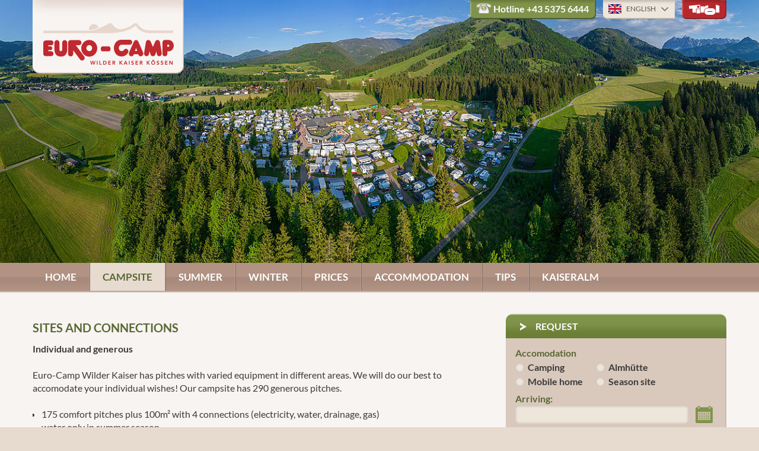

--- FILE ---
content_type: text/html; charset=utf-8
request_url: https://www.eurocamp-koessen.com/en/campsite/sites-connections/
body_size: 5057
content:
<!DOCTYPE html>
<html lang="en-GB">
<head><base href="https://www.eurocamp-koessen.com/">
    <meta charset="utf-8">

<!-- 
	:
	
	  ————————————————————————————————————————
	  |                                      |
	  |          Konzept & Marketing         |
	  |                                      |
	  |           REICHL MARKETING           |
	  |                                      |
	  |       www.reichl-marketing.com       |
	  |                                      |
	  ————————————————————————————————————————
	
	  ————————————————————————————————————————
	  |                                      |
	  |   TYPO3 Solutions - Developed by     |
	  |                                      |
	  |         Webagentur Weymayer          |
	  |   Websolutions for Professionals     |
	  |           www.weymayer.at            |
	  |                                      |
	  ————————————————————————————————————————

	This website is powered by TYPO3 - inspiring people to share!
	TYPO3 is a free open source Content Management Framework initially created by Kasper Skaarhoj and licensed under GNU/GPL.
	TYPO3 is copyright 1998-2026 of Kasper Skaarhoj. Extensions are copyright of their respective owners.
	Information and contribution at https://typo3.org/
-->



<meta name="generator" content="TYPO3 CMS">
<meta name="robots" content="index, follow">
<meta name="viewport" content="width=device-width, initial-scale=1.0, user-scalable=no">
<meta name="revisit-after" content="30 days">


<link rel="stylesheet" href="/typo3temp/assets/css/8c148eb7b11f00172bd5a4a307fe6018.css?1759918131" media="all">
<link rel="stylesheet" href="https://webcache-eu.datareporter.eu/c/7bf76cb9-70a2-40d4-9a02-d17716e95cd7/qYPsJp01dKMx/Wya/banner.css" media="all">
<link rel="stylesheet" href="fileadmin/templates/eurocamp/css/reset.css?1759732260" media="all">
<link rel="stylesheet" href="fileadmin/templates/eurocamp/css/style.css?1760001689" media="all">
<link rel="stylesheet" href="fileadmin/templates/eurocamp/css/component.css?1759732260" media="all">
<link rel="stylesheet" href="fileadmin/templates/eurocamp/css/datepicker.css?1759732260" media="all">
<link rel="stylesheet" href="fileadmin/templates/eurocamp/css/validationEngine.jquery.css?1759732260" media="all">
<link rel="stylesheet" href="fileadmin/templates/eurocamp/css/flexslider.css?1759732260" media="all">
<link rel="stylesheet" href="fileadmin/templates/eurocamp/css/responsive.css?1759732260" media="all">
<link rel="stylesheet" href="fileadmin/templates/eurocamp/css/font-awesome/css/font-awesome.min.css?1759732436" media="all">
<link rel="stylesheet" href="fileadmin/templates/eurocamp/css/owl.carousel.min.css?1759732260" media="all">
<link rel="stylesheet" href="fileadmin/templates/eurocamp/css/owl.theme.default.min.css?1759732260" media="all">
<link rel="stylesheet" href="fileadmin/templates/eurocamp/fancybox/CSS/jquery.fancybox.css?1759732433" media="all">



<script src="fileadmin/templates/eurocamp/js/modernizr.js?1759732268"></script>
<script src="fileadmin/templates/eurocamp/js/jquery.min.js?1759732268"></script>


<title>Sites &amp; Connections&nbsp;- eurocamp-koessen.com</title><link rel="icon" href="fileadmin/favicon/favicon.ico" type="image/x-icon" />
<link rel="shortcut icon" href="fileadmin/favicon/favicon.ico" type="image/x-icon" />
<!--[if lt IE 9]>
  <script src="https://html5shiv.googlecode.com/svn/trunk/html5.js"></script>
  <script type="text/javascript" src="fileadmin/templates/eurocamp/js/selectivizr.js"></script>
<![endif]-->
<link rel="alternate" hreflang="x-default" href="/camping/anschluesse-stellplaetze/" /><link rel="alternate" hreflang="de" href="/camping/anschluesse-stellplaetze/" /><link rel="alternate" hreflang="en" href="/en/campsite/sites-connections/" /><link rel="alternate" hreflang="nl" href="/nl/kamperen-in-tirol/aansluitingen-en-standplaatsen/" />
<link rel="canonical" href="https://www.eurocamp-koessen.com/en/campsite/sites-connections/">

<link rel="alternate" hreflang="de-DE" href="https://www.eurocamp-koessen.com/camping/anschluesse-stellplaetze/">
<link rel="alternate" hreflang="en-GB" href="https://www.eurocamp-koessen.com/en/campsite/sites-connections/">
<link rel="alternate" hreflang="nl-NL" href="https://www.eurocamp-koessen.com/nl/kamperen-in-tirol/aansluitingen-en-standplaatsen/">
<link rel="alternate" hreflang="x-default" href="https://www.eurocamp-koessen.com/camping/anschluesse-stellplaetze/">
</head>
<body class="cbp-spmenu-push">

<div id="wrapper">
	<div id="wechsler">
        
<div id="c16" class="frame frame-default csc-space-before-0 frame-type-list frame-layout-0 "><a id="c146"></a><div class="flexslider"><ul class="slides"><li style="background-image: url(/fileadmin/_processed_/4/3/csm_eurocamp-wk1_7f284f1d1e.jpg);"></li><li style="background-image: url(/fileadmin/_processed_/2/f/csm_IMG_2792_a803a6ff27.jpg);"></li><li style="background-image: url(/fileadmin/_processed_/c/5/csm_IMG_2646_d15040a4d7.jpg);"></li><li style="background-image: url(/fileadmin/_processed_/f/6/csm_IMG_2637_df44393bc1.jpg);"></li><li style="background-image: url(/fileadmin/kaiseralm/slider/kaiseralm-nachtaufnahme-slider.jpg);"></li><li style="background-image: url(/fileadmin/_processed_/4/5/csm_wechsler-2_1178bc656c.jpg);"></li><li style="background-image: url(/fileadmin/_processed_/c/9/csm_platzansicht-winter5-Panorama_cf2f4e4bd6.jpg);"></li></ul></div></div>


    </div>
    <div id="top">
    	<div class="container">
        	<div id="logo">
            	<a href="https://www.eurocamp-koessen.com/"><img src="fileadmin/templates/eurocamp/images/logo.png" alt="Eurocamp" title="Eurocamp"></a>
            </div>
            <div id="tirol">
            	<img src="fileadmin/templates/eurocamp/images/tiol.png" alt="Tirol">
            </div>
            <div id="sprache">
            	<ul id="sprache_active"><li class="english"><a href="javascript:void(0)" onclick="return false;">English</a></li></ul><div id="sprache_sub"><ul><li class="german"><a href="/camping/anschluesse-stellplaetze/">Deutsch</a></li><li class="holland"><a href="/nl/kamperen-in-tirol/aansluitingen-en-standplaatsen/">Nederlands</a></li></ul></div>
            </div>
            <div id="booknow">
            	<div id="book_left"></div>
                <div id="book_middle">
                	<img src="fileadmin/templates/eurocamp/images/telefon.png" alt="Telefon"><span class="nomobhead"> Hotline </span><a href="tel:+4353756444">+43 5375 6444</a>
                </div>
                <div id="book_right"></div>
            </div>
        </div>
    </div>
    <div class="clr"></div>
    <div class="container2">
    	<div id="menu">
        	<div class="container">
            	<div id="mobilenav">
                	<div class="resheader"><button id="showLeft">Menü </button></div>
                </div>
                <nav id="mainnav">
                    <ul class="menu" id="nav"><li><a href="/en/" class="menulink">Home</a></li><li class="active"><a href="/en/campsite/" class="menulink active">Campsite</a><ul><li class="first"><a href="/en/campsite/facts/" class="sub">Facts</a></li><li class="active"><a href="/en/campsite/sites-connections/" class="active sub">Sites &amp; Connections</a></li><li><a href="/en/campsite/sanitary-facilities/" class="sub">Sanitary Facilities</a></li><li><a href="/en/campsite/mini-supermarket/" class="sub">Mini supermarket</a></li><li><a href="/en/campsite/sauna-spa/" class="sub">Sauna &amp; Spa</a></li><li><a href="/en/campsite/restaurants/" class="sub">Restaurants</a></li><li><a href="/en/campsite/sport-and-recreation/" class="sub">Sport and recreation</a></li><li><a href="/en/campsite/kids-teenagers/" class="sub">Kids &amp; Teenagers</a></li><li><a href="/en/campsite/image-gallery-wilder-kaiser/" class="sub">Image Gallery Wilder Kaiser</a></li><li><a href="https://www.eurocamp-koessen.com/fileadmin/pdf/eurocamp-platzplan.pdf" target="_blank" class="sub">Site plan</a></li><li class="last"><a href="/en/prices/jetzt-buchen/" class="sub">Book now</a></li></ul></li><li><a href="/en/summer/" class="menulink">Summer</a></li><li><a href="/en/winter/" class="menulink">Winter</a></li><li><a href="/en/prices/prices-camping/" class="menulink">Prices</a><ul><li class="first"><a href="/en/prices/prices-camping/" class="sub">Prices camping</a></li><li><a href="/en/prices/packages-camping/" class="sub">Packages camping</a></li><li><a href="/en/prices/prices-mobile-homes/" class="sub">Prices mobile homes</a></li><li><a href="/en/prices/tyrolean-almhut/" class="sub">Tyrolean Almhut</a></li><li><a href="/en/prices/season-site/" class="sub">Season site</a></li><li><a href="/en/prices/jetzt-buchen/" class="sub">Book now</a></li><li class="last"><a href="/en/prices/booking-condition/" class="sub">Booking condition</a></li></ul></li><li><a href="/en/accommodation/" class="menulink">Accommodation</a></li><li><a href="/en/tips-highlights/" class="menulink">Tips</a><ul><li class="first"><a href="/en/tips/events/" class="sub">Events</a></li><li><a href="/en/tipps/tv-channel/" class="sub">TV Channel</a></li><li><a href="/en/tips-highlights/region-kaiserwinkl/" class="sub">Region Kaiserwinkl</a></li><li class="last"><a href="/en/tips-highlights/weekly-program/" class="sub">Weekly program</a></li></ul></li><li class="last"><a href="/en/the-kaiseralm/general-information/" class="menulink">Kaiseralm</a><ul><li class="first"><a href="/en/the-kaiseralm/general-information/" class="sub">General Information</a></li><li><a href="/en/the-kaiseralm/image-gallery-kaiseralm/" class="sub">Image Gallery Kaiseralm</a></li><li><a href="/en/eventkalender/" class="sub">Eventkalender</a></li><li class="last"><a href="https://www.eurocamp-koessen.com/fileadmin/kaiseralm/karte-kaiseralm.pdf" class="sub">Speisekarte PDF</a></li></ul></li></ul>
                </nav>
    		</div>
        </div>
    </div>
    <div class="clr"></div>
    <div id="main">
    	<div class="container2">
            <div class="bg_beige">
                <div class="container">
                   
					<div id="content">
                       
<div id="c38" class="frame frame-default csc-space-before-0 frame-type-textpic frame-layout-0 "><a id="c165"></a><h1 class="">
				Sites and Connections
			</h1><div class="ce-textpic ce-right ce-intext"><div class="ce-bodytext"><p><strong>Individual and generous </strong></p><p><br> Euro-Camp Wilder Kaiser has pitches with varied equipment in different areas. We will do our best to accomodate your individual wishes! Our campsite has 290 generous pitches.</p><p>&nbsp;</p><ul><li>175 comfort pitches plus 100m² with 4 connections (electricity, water, drainage, gas)</li></ul><p>&nbsp;&nbsp; -water only in summer season</p><p>&nbsp;</p><ul><li>35 comfort pitches 100m² with 3 connections (electricity, water, drainage)</li></ul><p>&nbsp;&nbsp;&nbsp; &nbsp; -water only in summer season</p><p>&nbsp;</p><ul><li>80 pitches 80m² with electricity connection&nbsp;</li></ul><p>&nbsp;</p><p><strong>Please note that from mid-October we will have to turn off the water in the squares due to "frost".</strong></p></div></div></div>


                    </div>
                    <div id="right">
						
<div id="c29" class="frame frame-default csc-space-before-0 frame-type-html frame-layout-0 "><a id="c152"></a><div class="roundbox" id="unverbindl"><div class="green_head"><div class="pfeilbg">Request</div></div><div class="clr"></div><div class="txt_100"><form id="quickanfrage" action="/en/inquiry/" method="get" enctype="multipart/form-data" novalidate><input type="hidden" name="no_cache" value="1"><label>Accomodation</label><div class="checkit"><input id="camping1" name="unterkunft" value="T" type="radio" class="validate[required]" required><label for="camping1"><span></span>Camping</label></div><div class="checkit"><input id="Almhuette1" name="unterkunft" value="ALM" type="radio" class="validate[required]" required><label for="Almhuette1"><span></span>Almhütte</label></div><div class="checkit"><input id="Mobilheime1" name="unterkunft" value="G" type="radio" class="validate[required]" required><label for="Mobilheime1"><span></span>Mobile home</label></div><div class="checkit"><input id="Saisonplaetze1" name="unterkunft" value="S" type="radio" class="validate[required]" required><label for="Saisonplaetze1"><span></span>Season site</label></div><div class="clr h5"></div><label for="dpd1r2">Arriving:</label><input type="text" name="anreise" value="" id="dpd1r2" class="w88 date-selector" required><label for="dpd1r2" class="icon_cal2"><img src="fileadmin/templates/eurocamp/images/icon_cal.png" alt="Kalender"></label><label for="dpd2r2">Departing:</label><input type="text" name="abreise" value="" id="dpd2r2" class="w88 date-selector" required><label for="dpd2r2" class="icon_cal2"><img src="fileadmin/templates/eurocamp/images/icon_cal.png" alt="Kalender"></label><div class="clr"></div><p class="align-center"><input type="submit" value="Start inquiry" class="wauto"></p></form></div></div></div>


<div id="c1223" class="frame frame-default csc-space-before-0 frame-type-html frame-layout-0 "><a id="c1230"></a><div id='iiqcheck_widget_1341'></div><script>
  var script = document.createElement('script');
  script.type = 'text/javascript';
  script.async = true;
  script.src = 'https://app.iiq-check.de/hotels/1341/widget_configurations/w.js?r=' + encodeURIComponent(document.URL);
  (function () {
   (document.getElementsByTagName('head')[0] || document.body).appendChild(script);
  })();
</script></div>

<div class="tx-dce-pi1">
    
	<div id="card">
		
			
			<img src="/fileadmin/user_upload/kaiserwinkl-en.png" width="199" height="196" alt="" title="Kaiserwinkl Card" />
				
			
		
	</div>

</div><div class="tx-dce-pi1">
    
							<div class="roundbox_o margt60">
                                <div class="roundbox">
                                    <div class="videoWrapper">
                                    	<div id='yt2-082022'></div>
                                    </div>								
                                    <div class="clr"></div>
                                    <div class="linkbox">
                                        <a href="https://www.youtube.com/watch?v=3JYiA7jzqOk" target="_blank" rel="noreferrer">Video abspielen</a>
                                    </div>
                                </div>
                            </div>
</div>
                    </div>

                </div>
            </div>
        </div>
    </div>
    <div class="clr"></div>
    <div id="footer">
    	<div class="container2">
            <div class="bg_braun">
                <div class="container">
                    <div id="logos">
                    	<!--<h4>DCC Europa-Preis 2009 für Österreich </h4>-->
<!--<a href="http://www.camping.info/%C3%B6sterreich/tirol/euro-camp-wilder-kaiser-19377" target="_blank"><img src="/fileadmin/bilder/camping-info-award.png" alt="Camping Info Award1 2017"></a>-->

<!-- svg 130px --> <a href="https://www.camping.info/19377?utm_source=campsite&utm_medium=link&utm_campaign=ci-award-badge&utm_content=2025-130px-svg" title="Euro Camp Wilder Kaiser" > <img src="https://www.camping.info/assets/award/award-2025_130px.svg" alt="camping.info Award 2025" width="130" height="180" /> </a>	
	
	<a href="#" target="_blank"><img src="fileadmin/templates/eurocamp/images/europapreis.png" alt="Europapreis Eurocamp Kössen"></a><a href="https://www.kaiserwinkl.com" target="_blank"><img src="fileadmin/templates/eurocamp/images/kaiserwinkel.png" alt="Kaiserwinkel"></a><a href="http://www.topcamping.at" target="_blank"><img src="fileadmin/templates/eurocamp/images/topi.png" alt="Topi Club"></a><a href="http://www.topcamping.at" target="_blank"><img src="fileadmin/templates/eurocamp/images/tca.png" alt="Top Camping Austria"></a>
<a href="#" target="_blank"><img src="fileadmin/templates/eurocamp/images/adac.png" alt="Europapreis Eurocamp Kössen"></a><a href="#" target="_blank"><img src="fileadmin/templates/eurocamp/images/1asterne12.png" alt="Europapreis Eurocamp Kössen2"></a>

                    </div>
                    <div id="kontakt">
                    	                    <!--    <h4>Kontakt</h4> -->
                        <div class="kontkat">
                          <div class="kontakt_icon">
                              <img src="fileadmin/templates/eurocamp/images/icon_marker.png" alt="Eurocamp Kössen">
                            </div>
                            <div class="kontakt_txt">
                              EURO-CAMP Wilder Kaiser<br>
                              Kranebittau 18, 6345 Kössen   
                            </div>
                            <div class="clr"></div>
                            <div class="kontakt_icon">
                              <img src="fileadmin/templates/eurocamp/images/icon_phone.png" alt="Eurocamp">
                            </div>
                            <div class="kontakt_txt">
                              +43 5375 6444 
                            </div>
                            <div class="clr"></div>
                            <div class="kontakt_icon">
                              <img src="fileadmin/templates/eurocamp/images/icon_print.png" alt="Eurocamp">
                            </div>
                            <div class="kontakt_txt">
                              +43 5375 2113
                            </div>
                            <div class="clr"></div>
                            <div class="kontakt_icon">
                              <img src="fileadmin/templates/eurocamp/images/icon_mail.png" alt="Mail">
                            </div>
                            <div class="kontakt_txt">
                              <a href="mailto:eurocamp@eurocamp-koessen.com">eurocamp@eurocamp-koessen.com</a>
                            </div>
                            <div class="clr"></div>
                        </div>
                    </div>
                    <div id="footerlinks">
                    	<a href="/en/fusszeile/location-map/">Location / Map</a><a href="/en/fusszeile/imprint/">Imprint</a><a href="/en/fusszeile/applicability/" class="last">Applicability</a>
                    </div>
                </div>
            </div>
        </div>
    </div>
	 
</div>

<nav class="cbp-spmenu cbp-spmenu-vertical cbp-spmenu-left" id="cbp-spmenu-s1">
	<ul><li><a href="/en/">Home</a></li><li class="active"><a href="/en/campsite/" class="active">Campsite</a><ul><li><a href="/en/campsite/facts/" class="sub">Facts</a></li><li><a href="/en/campsite/sites-connections/" class="active sub">Sites &amp; Connections</a></li><li><a href="/en/campsite/sanitary-facilities/" class="sub">Sanitary Facilities</a></li><li><a href="/en/campsite/mini-supermarket/" class="sub">Mini supermarket</a></li><li><a href="/en/campsite/sauna-spa/" class="sub">Sauna &amp; Spa</a></li><li><a href="/en/campsite/restaurants/" class="sub">Restaurants</a></li><li><a href="/en/campsite/sport-and-recreation/" class="sub">Sport and recreation</a></li><li><a href="/en/campsite/kids-teenagers/" class="sub">Kids &amp; Teenagers</a></li><li><a href="/en/campsite/image-gallery-wilder-kaiser/" class="sub">Image Gallery Wilder Kaiser</a></li><li><a href="https://www.eurocamp-koessen.com/fileadmin/pdf/eurocamp-platzplan.pdf" target="_blank" class="sub">Site plan</a></li><li><a href="/en/prices/jetzt-buchen/" class="sub">Book now</a></li></ul></li><li><a href="/en/summer/">Summer</a></li><li><a href="/en/winter/">Winter</a></li><li><a href="/en/prices/prices-camping/">Prices</a><ul><li><a href="/en/prices/prices-camping/" class="sub">Prices camping</a></li><li><a href="/en/prices/packages-camping/" class="sub">Packages camping</a></li><li><a href="/en/prices/prices-mobile-homes/" class="sub">Prices mobile homes</a></li><li><a href="/en/prices/tyrolean-almhut/" class="sub">Tyrolean Almhut</a></li><li><a href="/en/prices/season-site/" class="sub">Season site</a></li><li><a href="/en/prices/jetzt-buchen/" class="sub">Book now</a></li><li><a href="/en/prices/booking-condition/" class="sub">Booking condition</a></li></ul></li><li><a href="/en/accommodation/">Accommodation</a></li><li><a href="/en/tips-highlights/">Tips</a><ul><li><a href="/en/tips/events/" class="sub">Events</a></li><li><a href="/en/tipps/tv-channel/" class="sub">TV Channel</a></li><li><a href="/en/tips-highlights/region-kaiserwinkl/" class="sub">Region Kaiserwinkl</a></li><li><a href="/en/tips-highlights/weekly-program/" class="sub">Weekly program</a></li></ul></li><li><a href="/en/the-kaiseralm/general-information/">Kaiseralm</a><ul><li><a href="/en/the-kaiseralm/general-information/" class="sub">General Information</a></li><li><a href="/en/the-kaiseralm/image-gallery-kaiseralm/" class="sub">Image Gallery Kaiseralm</a></li><li><a href="/en/eventkalender/" class="sub">Eventkalender</a></li><li><a href="https://www.eurocamp-koessen.com/fileadmin/kaiseralm/karte-kaiseralm.pdf" class="sub">Speisekarte PDF</a></li></ul></li></ul>
</nav>
<script src="/typo3conf/ext/sr_freecap/Resources/Public/JavaScript/freeCap.js?1759732539"></script>
<script src="https://webcache-eu.datareporter.eu/c/7bf76cb9-70a2-40d4-9a02-d17716e95cd7/qYPsJp01dKMx/Wya/banner.js"></script>
<script src="fileadmin/templates/eurocamp/js/bootstrap-datepicker.js?1759732267"></script>
<script src="fileadmin/templates/eurocamp/js/jquery.validationEngine-de.js?1759732268"></script>
<script src="fileadmin/templates/eurocamp/js/jquery.validationEngine.js?1759732268"></script>
<script src="fileadmin/templates/eurocamp/js/jquery.flexslider-min.js?1759732267"></script>
<script src="fileadmin/templates/eurocamp/js/classie.js?1759732267"></script>
<script src="fileadmin/templates/eurocamp/js/menu.js?1759732268"></script>
<script src="fileadmin/templates/eurocamp/js/owl.carousel.js?1759732268"></script>
<script src="fileadmin/templates/eurocamp/fancybox/JavaScript/jquery.mousewheel-3.0.6.pack.js?1759732434"></script>
<script src="fileadmin/templates/eurocamp/fancybox/JavaScript/jquery.fancybox.js?1759732434"></script>
<script src="fileadmin/templates/eurocamp/fancybox/JavaScript/helper.js?1759732434"></script>
<script src="fileadmin/templates/eurocamp/js/script.js?1759732268"></script>
<script src="/typo3temp/assets/js/791daadf5d57488ff338b83635a5bbec.js?1759918131"></script>


</body>
</html>

--- FILE ---
content_type: text/html; charset=utf-8
request_url: https://www.youtube-nocookie.com/embed/3JYiA7jzqOk
body_size: 47208
content:
<!DOCTYPE html><html lang="en" dir="ltr" data-cast-api-enabled="true"><head><meta name="viewport" content="width=device-width, initial-scale=1"><script nonce="xeSP6sZflSB7rmhkeUSo2w">if ('undefined' == typeof Symbol || 'undefined' == typeof Symbol.iterator) {delete Array.prototype.entries;}</script><style name="www-roboto" nonce="XF3usvyTSeDjvcPizo0soQ">@font-face{font-family:'Roboto';font-style:normal;font-weight:400;font-stretch:100%;src:url(//fonts.gstatic.com/s/roboto/v48/KFO7CnqEu92Fr1ME7kSn66aGLdTylUAMa3GUBHMdazTgWw.woff2)format('woff2');unicode-range:U+0460-052F,U+1C80-1C8A,U+20B4,U+2DE0-2DFF,U+A640-A69F,U+FE2E-FE2F;}@font-face{font-family:'Roboto';font-style:normal;font-weight:400;font-stretch:100%;src:url(//fonts.gstatic.com/s/roboto/v48/KFO7CnqEu92Fr1ME7kSn66aGLdTylUAMa3iUBHMdazTgWw.woff2)format('woff2');unicode-range:U+0301,U+0400-045F,U+0490-0491,U+04B0-04B1,U+2116;}@font-face{font-family:'Roboto';font-style:normal;font-weight:400;font-stretch:100%;src:url(//fonts.gstatic.com/s/roboto/v48/KFO7CnqEu92Fr1ME7kSn66aGLdTylUAMa3CUBHMdazTgWw.woff2)format('woff2');unicode-range:U+1F00-1FFF;}@font-face{font-family:'Roboto';font-style:normal;font-weight:400;font-stretch:100%;src:url(//fonts.gstatic.com/s/roboto/v48/KFO7CnqEu92Fr1ME7kSn66aGLdTylUAMa3-UBHMdazTgWw.woff2)format('woff2');unicode-range:U+0370-0377,U+037A-037F,U+0384-038A,U+038C,U+038E-03A1,U+03A3-03FF;}@font-face{font-family:'Roboto';font-style:normal;font-weight:400;font-stretch:100%;src:url(//fonts.gstatic.com/s/roboto/v48/KFO7CnqEu92Fr1ME7kSn66aGLdTylUAMawCUBHMdazTgWw.woff2)format('woff2');unicode-range:U+0302-0303,U+0305,U+0307-0308,U+0310,U+0312,U+0315,U+031A,U+0326-0327,U+032C,U+032F-0330,U+0332-0333,U+0338,U+033A,U+0346,U+034D,U+0391-03A1,U+03A3-03A9,U+03B1-03C9,U+03D1,U+03D5-03D6,U+03F0-03F1,U+03F4-03F5,U+2016-2017,U+2034-2038,U+203C,U+2040,U+2043,U+2047,U+2050,U+2057,U+205F,U+2070-2071,U+2074-208E,U+2090-209C,U+20D0-20DC,U+20E1,U+20E5-20EF,U+2100-2112,U+2114-2115,U+2117-2121,U+2123-214F,U+2190,U+2192,U+2194-21AE,U+21B0-21E5,U+21F1-21F2,U+21F4-2211,U+2213-2214,U+2216-22FF,U+2308-230B,U+2310,U+2319,U+231C-2321,U+2336-237A,U+237C,U+2395,U+239B-23B7,U+23D0,U+23DC-23E1,U+2474-2475,U+25AF,U+25B3,U+25B7,U+25BD,U+25C1,U+25CA,U+25CC,U+25FB,U+266D-266F,U+27C0-27FF,U+2900-2AFF,U+2B0E-2B11,U+2B30-2B4C,U+2BFE,U+3030,U+FF5B,U+FF5D,U+1D400-1D7FF,U+1EE00-1EEFF;}@font-face{font-family:'Roboto';font-style:normal;font-weight:400;font-stretch:100%;src:url(//fonts.gstatic.com/s/roboto/v48/KFO7CnqEu92Fr1ME7kSn66aGLdTylUAMaxKUBHMdazTgWw.woff2)format('woff2');unicode-range:U+0001-000C,U+000E-001F,U+007F-009F,U+20DD-20E0,U+20E2-20E4,U+2150-218F,U+2190,U+2192,U+2194-2199,U+21AF,U+21E6-21F0,U+21F3,U+2218-2219,U+2299,U+22C4-22C6,U+2300-243F,U+2440-244A,U+2460-24FF,U+25A0-27BF,U+2800-28FF,U+2921-2922,U+2981,U+29BF,U+29EB,U+2B00-2BFF,U+4DC0-4DFF,U+FFF9-FFFB,U+10140-1018E,U+10190-1019C,U+101A0,U+101D0-101FD,U+102E0-102FB,U+10E60-10E7E,U+1D2C0-1D2D3,U+1D2E0-1D37F,U+1F000-1F0FF,U+1F100-1F1AD,U+1F1E6-1F1FF,U+1F30D-1F30F,U+1F315,U+1F31C,U+1F31E,U+1F320-1F32C,U+1F336,U+1F378,U+1F37D,U+1F382,U+1F393-1F39F,U+1F3A7-1F3A8,U+1F3AC-1F3AF,U+1F3C2,U+1F3C4-1F3C6,U+1F3CA-1F3CE,U+1F3D4-1F3E0,U+1F3ED,U+1F3F1-1F3F3,U+1F3F5-1F3F7,U+1F408,U+1F415,U+1F41F,U+1F426,U+1F43F,U+1F441-1F442,U+1F444,U+1F446-1F449,U+1F44C-1F44E,U+1F453,U+1F46A,U+1F47D,U+1F4A3,U+1F4B0,U+1F4B3,U+1F4B9,U+1F4BB,U+1F4BF,U+1F4C8-1F4CB,U+1F4D6,U+1F4DA,U+1F4DF,U+1F4E3-1F4E6,U+1F4EA-1F4ED,U+1F4F7,U+1F4F9-1F4FB,U+1F4FD-1F4FE,U+1F503,U+1F507-1F50B,U+1F50D,U+1F512-1F513,U+1F53E-1F54A,U+1F54F-1F5FA,U+1F610,U+1F650-1F67F,U+1F687,U+1F68D,U+1F691,U+1F694,U+1F698,U+1F6AD,U+1F6B2,U+1F6B9-1F6BA,U+1F6BC,U+1F6C6-1F6CF,U+1F6D3-1F6D7,U+1F6E0-1F6EA,U+1F6F0-1F6F3,U+1F6F7-1F6FC,U+1F700-1F7FF,U+1F800-1F80B,U+1F810-1F847,U+1F850-1F859,U+1F860-1F887,U+1F890-1F8AD,U+1F8B0-1F8BB,U+1F8C0-1F8C1,U+1F900-1F90B,U+1F93B,U+1F946,U+1F984,U+1F996,U+1F9E9,U+1FA00-1FA6F,U+1FA70-1FA7C,U+1FA80-1FA89,U+1FA8F-1FAC6,U+1FACE-1FADC,U+1FADF-1FAE9,U+1FAF0-1FAF8,U+1FB00-1FBFF;}@font-face{font-family:'Roboto';font-style:normal;font-weight:400;font-stretch:100%;src:url(//fonts.gstatic.com/s/roboto/v48/KFO7CnqEu92Fr1ME7kSn66aGLdTylUAMa3OUBHMdazTgWw.woff2)format('woff2');unicode-range:U+0102-0103,U+0110-0111,U+0128-0129,U+0168-0169,U+01A0-01A1,U+01AF-01B0,U+0300-0301,U+0303-0304,U+0308-0309,U+0323,U+0329,U+1EA0-1EF9,U+20AB;}@font-face{font-family:'Roboto';font-style:normal;font-weight:400;font-stretch:100%;src:url(//fonts.gstatic.com/s/roboto/v48/KFO7CnqEu92Fr1ME7kSn66aGLdTylUAMa3KUBHMdazTgWw.woff2)format('woff2');unicode-range:U+0100-02BA,U+02BD-02C5,U+02C7-02CC,U+02CE-02D7,U+02DD-02FF,U+0304,U+0308,U+0329,U+1D00-1DBF,U+1E00-1E9F,U+1EF2-1EFF,U+2020,U+20A0-20AB,U+20AD-20C0,U+2113,U+2C60-2C7F,U+A720-A7FF;}@font-face{font-family:'Roboto';font-style:normal;font-weight:400;font-stretch:100%;src:url(//fonts.gstatic.com/s/roboto/v48/KFO7CnqEu92Fr1ME7kSn66aGLdTylUAMa3yUBHMdazQ.woff2)format('woff2');unicode-range:U+0000-00FF,U+0131,U+0152-0153,U+02BB-02BC,U+02C6,U+02DA,U+02DC,U+0304,U+0308,U+0329,U+2000-206F,U+20AC,U+2122,U+2191,U+2193,U+2212,U+2215,U+FEFF,U+FFFD;}@font-face{font-family:'Roboto';font-style:normal;font-weight:500;font-stretch:100%;src:url(//fonts.gstatic.com/s/roboto/v48/KFO7CnqEu92Fr1ME7kSn66aGLdTylUAMa3GUBHMdazTgWw.woff2)format('woff2');unicode-range:U+0460-052F,U+1C80-1C8A,U+20B4,U+2DE0-2DFF,U+A640-A69F,U+FE2E-FE2F;}@font-face{font-family:'Roboto';font-style:normal;font-weight:500;font-stretch:100%;src:url(//fonts.gstatic.com/s/roboto/v48/KFO7CnqEu92Fr1ME7kSn66aGLdTylUAMa3iUBHMdazTgWw.woff2)format('woff2');unicode-range:U+0301,U+0400-045F,U+0490-0491,U+04B0-04B1,U+2116;}@font-face{font-family:'Roboto';font-style:normal;font-weight:500;font-stretch:100%;src:url(//fonts.gstatic.com/s/roboto/v48/KFO7CnqEu92Fr1ME7kSn66aGLdTylUAMa3CUBHMdazTgWw.woff2)format('woff2');unicode-range:U+1F00-1FFF;}@font-face{font-family:'Roboto';font-style:normal;font-weight:500;font-stretch:100%;src:url(//fonts.gstatic.com/s/roboto/v48/KFO7CnqEu92Fr1ME7kSn66aGLdTylUAMa3-UBHMdazTgWw.woff2)format('woff2');unicode-range:U+0370-0377,U+037A-037F,U+0384-038A,U+038C,U+038E-03A1,U+03A3-03FF;}@font-face{font-family:'Roboto';font-style:normal;font-weight:500;font-stretch:100%;src:url(//fonts.gstatic.com/s/roboto/v48/KFO7CnqEu92Fr1ME7kSn66aGLdTylUAMawCUBHMdazTgWw.woff2)format('woff2');unicode-range:U+0302-0303,U+0305,U+0307-0308,U+0310,U+0312,U+0315,U+031A,U+0326-0327,U+032C,U+032F-0330,U+0332-0333,U+0338,U+033A,U+0346,U+034D,U+0391-03A1,U+03A3-03A9,U+03B1-03C9,U+03D1,U+03D5-03D6,U+03F0-03F1,U+03F4-03F5,U+2016-2017,U+2034-2038,U+203C,U+2040,U+2043,U+2047,U+2050,U+2057,U+205F,U+2070-2071,U+2074-208E,U+2090-209C,U+20D0-20DC,U+20E1,U+20E5-20EF,U+2100-2112,U+2114-2115,U+2117-2121,U+2123-214F,U+2190,U+2192,U+2194-21AE,U+21B0-21E5,U+21F1-21F2,U+21F4-2211,U+2213-2214,U+2216-22FF,U+2308-230B,U+2310,U+2319,U+231C-2321,U+2336-237A,U+237C,U+2395,U+239B-23B7,U+23D0,U+23DC-23E1,U+2474-2475,U+25AF,U+25B3,U+25B7,U+25BD,U+25C1,U+25CA,U+25CC,U+25FB,U+266D-266F,U+27C0-27FF,U+2900-2AFF,U+2B0E-2B11,U+2B30-2B4C,U+2BFE,U+3030,U+FF5B,U+FF5D,U+1D400-1D7FF,U+1EE00-1EEFF;}@font-face{font-family:'Roboto';font-style:normal;font-weight:500;font-stretch:100%;src:url(//fonts.gstatic.com/s/roboto/v48/KFO7CnqEu92Fr1ME7kSn66aGLdTylUAMaxKUBHMdazTgWw.woff2)format('woff2');unicode-range:U+0001-000C,U+000E-001F,U+007F-009F,U+20DD-20E0,U+20E2-20E4,U+2150-218F,U+2190,U+2192,U+2194-2199,U+21AF,U+21E6-21F0,U+21F3,U+2218-2219,U+2299,U+22C4-22C6,U+2300-243F,U+2440-244A,U+2460-24FF,U+25A0-27BF,U+2800-28FF,U+2921-2922,U+2981,U+29BF,U+29EB,U+2B00-2BFF,U+4DC0-4DFF,U+FFF9-FFFB,U+10140-1018E,U+10190-1019C,U+101A0,U+101D0-101FD,U+102E0-102FB,U+10E60-10E7E,U+1D2C0-1D2D3,U+1D2E0-1D37F,U+1F000-1F0FF,U+1F100-1F1AD,U+1F1E6-1F1FF,U+1F30D-1F30F,U+1F315,U+1F31C,U+1F31E,U+1F320-1F32C,U+1F336,U+1F378,U+1F37D,U+1F382,U+1F393-1F39F,U+1F3A7-1F3A8,U+1F3AC-1F3AF,U+1F3C2,U+1F3C4-1F3C6,U+1F3CA-1F3CE,U+1F3D4-1F3E0,U+1F3ED,U+1F3F1-1F3F3,U+1F3F5-1F3F7,U+1F408,U+1F415,U+1F41F,U+1F426,U+1F43F,U+1F441-1F442,U+1F444,U+1F446-1F449,U+1F44C-1F44E,U+1F453,U+1F46A,U+1F47D,U+1F4A3,U+1F4B0,U+1F4B3,U+1F4B9,U+1F4BB,U+1F4BF,U+1F4C8-1F4CB,U+1F4D6,U+1F4DA,U+1F4DF,U+1F4E3-1F4E6,U+1F4EA-1F4ED,U+1F4F7,U+1F4F9-1F4FB,U+1F4FD-1F4FE,U+1F503,U+1F507-1F50B,U+1F50D,U+1F512-1F513,U+1F53E-1F54A,U+1F54F-1F5FA,U+1F610,U+1F650-1F67F,U+1F687,U+1F68D,U+1F691,U+1F694,U+1F698,U+1F6AD,U+1F6B2,U+1F6B9-1F6BA,U+1F6BC,U+1F6C6-1F6CF,U+1F6D3-1F6D7,U+1F6E0-1F6EA,U+1F6F0-1F6F3,U+1F6F7-1F6FC,U+1F700-1F7FF,U+1F800-1F80B,U+1F810-1F847,U+1F850-1F859,U+1F860-1F887,U+1F890-1F8AD,U+1F8B0-1F8BB,U+1F8C0-1F8C1,U+1F900-1F90B,U+1F93B,U+1F946,U+1F984,U+1F996,U+1F9E9,U+1FA00-1FA6F,U+1FA70-1FA7C,U+1FA80-1FA89,U+1FA8F-1FAC6,U+1FACE-1FADC,U+1FADF-1FAE9,U+1FAF0-1FAF8,U+1FB00-1FBFF;}@font-face{font-family:'Roboto';font-style:normal;font-weight:500;font-stretch:100%;src:url(//fonts.gstatic.com/s/roboto/v48/KFO7CnqEu92Fr1ME7kSn66aGLdTylUAMa3OUBHMdazTgWw.woff2)format('woff2');unicode-range:U+0102-0103,U+0110-0111,U+0128-0129,U+0168-0169,U+01A0-01A1,U+01AF-01B0,U+0300-0301,U+0303-0304,U+0308-0309,U+0323,U+0329,U+1EA0-1EF9,U+20AB;}@font-face{font-family:'Roboto';font-style:normal;font-weight:500;font-stretch:100%;src:url(//fonts.gstatic.com/s/roboto/v48/KFO7CnqEu92Fr1ME7kSn66aGLdTylUAMa3KUBHMdazTgWw.woff2)format('woff2');unicode-range:U+0100-02BA,U+02BD-02C5,U+02C7-02CC,U+02CE-02D7,U+02DD-02FF,U+0304,U+0308,U+0329,U+1D00-1DBF,U+1E00-1E9F,U+1EF2-1EFF,U+2020,U+20A0-20AB,U+20AD-20C0,U+2113,U+2C60-2C7F,U+A720-A7FF;}@font-face{font-family:'Roboto';font-style:normal;font-weight:500;font-stretch:100%;src:url(//fonts.gstatic.com/s/roboto/v48/KFO7CnqEu92Fr1ME7kSn66aGLdTylUAMa3yUBHMdazQ.woff2)format('woff2');unicode-range:U+0000-00FF,U+0131,U+0152-0153,U+02BB-02BC,U+02C6,U+02DA,U+02DC,U+0304,U+0308,U+0329,U+2000-206F,U+20AC,U+2122,U+2191,U+2193,U+2212,U+2215,U+FEFF,U+FFFD;}</style><script name="www-roboto" nonce="xeSP6sZflSB7rmhkeUSo2w">if (document.fonts && document.fonts.load) {document.fonts.load("400 10pt Roboto", "E"); document.fonts.load("500 10pt Roboto", "E");}</script><link rel="stylesheet" href="/s/player/b95b0e7a/www-player.css" name="www-player" nonce="XF3usvyTSeDjvcPizo0soQ"><style nonce="XF3usvyTSeDjvcPizo0soQ">html {overflow: hidden;}body {font: 12px Roboto, Arial, sans-serif; background-color: #000; color: #fff; height: 100%; width: 100%; overflow: hidden; position: absolute; margin: 0; padding: 0;}#player {width: 100%; height: 100%;}h1 {text-align: center; color: #fff;}h3 {margin-top: 6px; margin-bottom: 3px;}.player-unavailable {position: absolute; top: 0; left: 0; right: 0; bottom: 0; padding: 25px; font-size: 13px; background: url(/img/meh7.png) 50% 65% no-repeat;}.player-unavailable .message {text-align: left; margin: 0 -5px 15px; padding: 0 5px 14px; border-bottom: 1px solid #888; font-size: 19px; font-weight: normal;}.player-unavailable a {color: #167ac6; text-decoration: none;}</style><script nonce="xeSP6sZflSB7rmhkeUSo2w">var ytcsi={gt:function(n){n=(n||"")+"data_";return ytcsi[n]||(ytcsi[n]={tick:{},info:{},gel:{preLoggedGelInfos:[]}})},now:window.performance&&window.performance.timing&&window.performance.now&&window.performance.timing.navigationStart?function(){return window.performance.timing.navigationStart+window.performance.now()}:function(){return(new Date).getTime()},tick:function(l,t,n){var ticks=ytcsi.gt(n).tick;var v=t||ytcsi.now();if(ticks[l]){ticks["_"+l]=ticks["_"+l]||[ticks[l]];ticks["_"+l].push(v)}ticks[l]=
v},info:function(k,v,n){ytcsi.gt(n).info[k]=v},infoGel:function(p,n){ytcsi.gt(n).gel.preLoggedGelInfos.push(p)},setStart:function(t,n){ytcsi.tick("_start",t,n)}};
(function(w,d){function isGecko(){if(!w.navigator)return false;try{if(w.navigator.userAgentData&&w.navigator.userAgentData.brands&&w.navigator.userAgentData.brands.length){var brands=w.navigator.userAgentData.brands;var i=0;for(;i<brands.length;i++)if(brands[i]&&brands[i].brand==="Firefox")return true;return false}}catch(e){setTimeout(function(){throw e;})}if(!w.navigator.userAgent)return false;var ua=w.navigator.userAgent;return ua.indexOf("Gecko")>0&&ua.toLowerCase().indexOf("webkit")<0&&ua.indexOf("Edge")<
0&&ua.indexOf("Trident")<0&&ua.indexOf("MSIE")<0}ytcsi.setStart(w.performance?w.performance.timing.responseStart:null);var isPrerender=(d.visibilityState||d.webkitVisibilityState)=="prerender";var vName=!d.visibilityState&&d.webkitVisibilityState?"webkitvisibilitychange":"visibilitychange";if(isPrerender){var startTick=function(){ytcsi.setStart();d.removeEventListener(vName,startTick)};d.addEventListener(vName,startTick,false)}if(d.addEventListener)d.addEventListener(vName,function(){ytcsi.tick("vc")},
false);if(isGecko()){var isHidden=(d.visibilityState||d.webkitVisibilityState)=="hidden";if(isHidden)ytcsi.tick("vc")}var slt=function(el,t){setTimeout(function(){var n=ytcsi.now();el.loadTime=n;if(el.slt)el.slt()},t)};w.__ytRIL=function(el){if(!el.getAttribute("data-thumb"))if(w.requestAnimationFrame)w.requestAnimationFrame(function(){slt(el,0)});else slt(el,16)}})(window,document);
</script><script nonce="xeSP6sZflSB7rmhkeUSo2w">var ytcfg={d:function(){return window.yt&&yt.config_||ytcfg.data_||(ytcfg.data_={})},get:function(k,o){return k in ytcfg.d()?ytcfg.d()[k]:o},set:function(){var a=arguments;if(a.length>1)ytcfg.d()[a[0]]=a[1];else{var k;for(k in a[0])ytcfg.d()[k]=a[0][k]}}};
ytcfg.set({"CLIENT_CANARY_STATE":"none","DEVICE":"cbr\u003dChrome\u0026cbrand\u003dapple\u0026cbrver\u003d131.0.0.0\u0026ceng\u003dWebKit\u0026cengver\u003d537.36\u0026cos\u003dMacintosh\u0026cosver\u003d10_15_7\u0026cplatform\u003dDESKTOP","EVENT_ID":"rJRtad6jM9nN_tcPn6KY2Qc","EXPERIMENT_FLAGS":{"ab_det_apm":true,"ab_det_el_h":true,"ab_det_em_inj":true,"ab_l_sig_st":true,"ab_l_sig_st_e":true,"action_companion_center_align_description":true,"allow_skip_networkless":true,"always_send_and_write":true,"att_web_record_metrics":true,"attmusi":true,"c3_enable_button_impression_logging":true,"c3_watch_page_component":true,"cancel_pending_navs":true,"clean_up_manual_attribution_header":true,"config_age_report_killswitch":true,"cow_optimize_idom_compat":true,"csi_config_handling_infra":true,"csi_on_gel":true,"delhi_mweb_colorful_sd":true,"delhi_mweb_colorful_sd_v2":true,"deprecate_csi_has_info":true,"deprecate_pair_servlet_enabled":true,"desktop_sparkles_light_cta_button":true,"disable_cached_masthead_data":true,"disable_child_node_auto_formatted_strings":true,"disable_enf_isd":true,"disable_log_to_visitor_layer":true,"disable_pacf_logging_for_memory_limited_tv":true,"embeds_enable_eid_enforcement_for_youtube":true,"embeds_enable_info_panel_dismissal":true,"embeds_enable_pfp_always_unbranded":true,"embeds_muted_autoplay_sound_fix":true,"embeds_serve_es6_client":true,"embeds_web_nwl_disable_nocookie":true,"embeds_web_updated_shorts_definition_fix":true,"enable_active_view_display_ad_renderer_web_home":true,"enable_ad_disclosure_banner_a11y_fix":true,"enable_chips_shelf_view_model_fully_reactive":true,"enable_client_creator_goal_ticker_bar_revamp":true,"enable_client_only_wiz_direct_reactions":true,"enable_client_sli_logging":true,"enable_client_streamz_web":true,"enable_client_ve_spec":true,"enable_cloud_save_error_popup_after_retry":true,"enable_cookie_reissue_iframe":true,"enable_dai_sdf_h5_preroll":true,"enable_datasync_id_header_in_web_vss_pings":true,"enable_default_mono_cta_migration_web_client":true,"enable_dma_post_enforcement":true,"enable_docked_chat_messages":true,"enable_entity_store_from_dependency_injection":true,"enable_inline_muted_playback_on_web_search":true,"enable_inline_muted_playback_on_web_search_for_vdc":true,"enable_inline_muted_playback_on_web_search_for_vdcb":true,"enable_is_extended_monitoring":true,"enable_is_mini_app_page_active_bugfix":true,"enable_live_overlay_feed_in_live_chat":true,"enable_logging_first_user_action_after_game_ready":true,"enable_ltc_param_fetch_from_innertube":true,"enable_masthead_mweb_padding_fix":true,"enable_menu_renderer_button_in_mweb_hclr":true,"enable_mini_app_command_handler_mweb_fix":true,"enable_mini_app_iframe_loaded_logging":true,"enable_mini_guide_downloads_item":true,"enable_mixed_direction_formatted_strings":true,"enable_mweb_livestream_ui_update":true,"enable_mweb_new_caption_language_picker":true,"enable_names_handles_account_switcher":true,"enable_network_request_logging_on_game_events":true,"enable_new_paid_product_placement":true,"enable_obtaining_ppn_query_param":true,"enable_open_in_new_tab_icon_for_short_dr_for_desktop_search":true,"enable_open_yt_content":true,"enable_origin_query_parameter_bugfix":true,"enable_pause_ads_on_ytv_html5":true,"enable_payments_purchase_manager":true,"enable_pdp_icon_prefetch":true,"enable_pl_r_si_fa":true,"enable_place_pivot_url":true,"enable_playable_a11y_label_with_badge_text":true,"enable_pv_screen_modern_text":true,"enable_removing_navbar_title_on_hashtag_page_mweb":true,"enable_resetting_scroll_position_on_flow_change":true,"enable_rta_manager":true,"enable_sdf_companion_h5":true,"enable_sdf_dai_h5_midroll":true,"enable_sdf_h5_endemic_mid_post_roll":true,"enable_sdf_on_h5_unplugged_vod_midroll":true,"enable_sdf_shorts_player_bytes_h5":true,"enable_sdk_performance_network_logging":true,"enable_sending_unwrapped_game_audio_as_serialized_metadata":true,"enable_sfv_effect_pivot_url":true,"enable_shorts_new_carousel":true,"enable_skip_ad_guidance_prompt":true,"enable_skippable_ads_for_unplugged_ad_pod":true,"enable_smearing_expansion_dai":true,"enable_third_party_info":true,"enable_time_out_messages":true,"enable_timeline_view_modern_transcript_fe":true,"enable_video_display_compact_button_group_for_desktop_search":true,"enable_watch_next_pause_autoplay_lact":true,"enable_web_home_top_landscape_image_layout_level_click":true,"enable_web_tiered_gel":true,"enable_window_constrained_buy_flow_dialog":true,"enable_wiz_queue_effect_and_on_init_initial_runs":true,"enable_ypc_spinners":true,"enable_yt_ata_iframe_authuser":true,"export_networkless_options":true,"export_player_version_to_ytconfig":true,"fill_single_video_with_notify_to_lasr":true,"fix_ad_miniplayer_controls_rendering":true,"fix_ads_tracking_for_swf_config_deprecation_mweb":true,"h5_companion_enable_adcpn_macro_substitution_for_click_pings":true,"h5_inplayer_enable_adcpn_macro_substitution_for_click_pings":true,"h5_reset_cache_and_filter_before_update_masthead":true,"hide_channel_creation_title_for_mweb":true,"high_ccv_client_side_caching_h5":true,"html5_log_trigger_events_with_debug_data":true,"html5_ssdai_enable_media_end_cue_range":true,"il_attach_cache_limit":true,"il_use_view_model_logging_context":true,"is_browser_support_for_webcam_streaming":true,"json_condensed_response":true,"kev_adb_pg":true,"kevlar_gel_error_routing":true,"kevlar_watch_cinematics":true,"live_chat_enable_controller_extraction":true,"live_chat_enable_rta_manager":true,"live_chat_increased_min_height":true,"log_click_with_layer_from_element_in_command_handler":true,"log_errors_through_nwl_on_retry":true,"mdx_enable_privacy_disclosure_ui":true,"mdx_load_cast_api_bootstrap_script":true,"medium_progress_bar_modification":true,"migrate_remaining_web_ad_badges_to_innertube":true,"mobile_account_menu_refresh":true,"mweb_a11y_enable_player_controls_invisible_toggle":true,"mweb_account_linking_noapp":true,"mweb_after_render_to_scheduler":true,"mweb_allow_modern_search_suggest_behavior":true,"mweb_animated_actions":true,"mweb_app_upsell_button_direct_to_app":true,"mweb_big_progress_bar":true,"mweb_c3_disable_carve_out":true,"mweb_c3_disable_carve_out_keep_external_links":true,"mweb_c3_enable_adaptive_signals":true,"mweb_c3_endscreen":true,"mweb_c3_endscreen_v2":true,"mweb_c3_library_page_enable_recent_shelf":true,"mweb_c3_remove_web_navigation_endpoint_data":true,"mweb_c3_use_canonical_from_player_response":true,"mweb_cinematic_watch":true,"mweb_command_handler":true,"mweb_delay_watch_initial_data":true,"mweb_disable_searchbar_scroll":true,"mweb_enable_fine_scrubbing_for_recs":true,"mweb_enable_keto_batch_player_fullscreen":true,"mweb_enable_keto_batch_player_progress_bar":true,"mweb_enable_keto_batch_player_tooltips":true,"mweb_enable_lockup_view_model_for_ucp":true,"mweb_enable_mix_panel_title_metadata":true,"mweb_enable_more_drawer":true,"mweb_enable_optional_fullscreen_landscape_locking":true,"mweb_enable_overlay_touch_manager":true,"mweb_enable_premium_carve_out_fix":true,"mweb_enable_refresh_detection":true,"mweb_enable_search_imp":true,"mweb_enable_sequence_signal":true,"mweb_enable_shorts_pivot_button":true,"mweb_enable_shorts_video_preload":true,"mweb_enable_skippables_on_jio_phone":true,"mweb_enable_storyboards":true,"mweb_enable_two_line_title_on_shorts":true,"mweb_enable_varispeed_controller":true,"mweb_enable_warm_channel_requests":true,"mweb_enable_watch_feed_infinite_scroll":true,"mweb_enable_wrapped_unplugged_pause_membership_dialog_renderer":true,"mweb_filter_video_format_in_webfe":true,"mweb_fix_livestream_seeking":true,"mweb_fix_monitor_visibility_after_render":true,"mweb_fix_section_list_continuation_item_renderers":true,"mweb_force_ios_fallback_to_native_control":true,"mweb_fp_auto_fullscreen":true,"mweb_fullscreen_controls":true,"mweb_fullscreen_controls_action_buttons":true,"mweb_fullscreen_watch_system":true,"mweb_home_reactive_shorts":true,"mweb_innertube_search_command":true,"mweb_kaios_enable_autoplay_switch_view_model":true,"mweb_lang_in_html":true,"mweb_like_button_synced_with_entities":true,"mweb_logo_use_home_page_ve":true,"mweb_module_decoration":true,"mweb_native_control_in_faux_fullscreen_shared":true,"mweb_panel_container_inert":true,"mweb_player_control_on_hover":true,"mweb_player_delhi_dtts":true,"mweb_player_settings_use_bottom_sheet":true,"mweb_player_show_previous_next_buttons_in_playlist":true,"mweb_player_skip_no_op_state_changes":true,"mweb_player_user_select_none":true,"mweb_playlist_engagement_panel":true,"mweb_progress_bar_seek_on_mouse_click":true,"mweb_pull_2_full":true,"mweb_pull_2_full_enable_touch_handlers":true,"mweb_schedule_warm_watch_response":true,"mweb_searchbox_legacy_navigation":true,"mweb_see_fewer_shorts":true,"mweb_sheets_ui_refresh":true,"mweb_shorts_comments_panel_id_change":true,"mweb_shorts_early_continuation":true,"mweb_show_ios_smart_banner":true,"mweb_use_server_url_on_startup":true,"mweb_watch_captions_enable_auto_translate":true,"mweb_watch_captions_set_default_size":true,"mweb_watch_stop_scheduler_on_player_response":true,"mweb_watchfeed_big_thumbnails":true,"mweb_yt_searchbox":true,"networkless_logging":true,"no_client_ve_attach_unless_shown":true,"nwl_send_from_memory_when_online":true,"pageid_as_header_web":true,"playback_settings_use_switch_menu":true,"player_controls_autonav_fix":true,"player_controls_skip_double_signal_update":true,"polymer_bad_build_labels":true,"polymer_verifiy_app_state":true,"qoe_send_and_write":true,"remove_chevron_from_ad_disclosure_banner_h5":true,"remove_masthead_channel_banner_on_refresh":true,"remove_slot_id_exited_trigger_for_dai_in_player_slot_expire":true,"replace_client_url_parsing_with_server_signal":true,"service_worker_enabled":true,"service_worker_push_enabled":true,"service_worker_push_home_page_prompt":true,"service_worker_push_watch_page_prompt":true,"shell_load_gcf":true,"shorten_initial_gel_batch_timeout":true,"should_use_yt_voice_endpoint_in_kaios":true,"skip_invalid_ytcsi_ticks":true,"skip_setting_info_in_csi_data_object":true,"smarter_ve_dedupping":true,"speedmaster_no_seek":true,"start_client_gcf_mweb":true,"stop_handling_click_for_non_rendering_overlay_layout":true,"suppress_error_204_logging":true,"synced_panel_scrolling_controller":true,"use_event_time_ms_header":true,"use_fifo_for_networkless":true,"use_player_abuse_bg_library":true,"use_request_time_ms_header":true,"use_session_based_sampling":true,"use_thumbnail_overlay_time_status_renderer_for_live_badge":true,"use_ts_visibilitylogger":true,"vss_final_ping_send_and_write":true,"vss_playback_use_send_and_write":true,"web_adaptive_repeat_ase":true,"web_always_load_chat_support":true,"web_animated_like":true,"web_api_url":true,"web_autonav_allow_off_by_default":true,"web_button_vm_refactor_disabled":true,"web_c3_log_app_init_finish":true,"web_csi_action_sampling_enabled":true,"web_dedupe_ve_grafting":true,"web_disable_backdrop_filter":true,"web_enable_ab_rsp_cl":true,"web_enable_course_icon_update":true,"web_enable_error_204":true,"web_enable_horizontal_video_attributes_section":true,"web_fix_segmented_like_dislike_undefined":true,"web_gcf_hashes_innertube":true,"web_gel_timeout_cap":true,"web_metadata_carousel_elref_bugfix":true,"web_parent_target_for_sheets":true,"web_persist_server_autonav_state_on_client":true,"web_playback_associated_log_ctt":true,"web_playback_associated_ve":true,"web_prefetch_preload_video":true,"web_progress_bar_draggable":true,"web_resizable_advertiser_banner_on_masthead_safari_fix":true,"web_scheduler_auto_init":true,"web_shorts_just_watched_on_channel_and_pivot_study":true,"web_shorts_just_watched_overlay":true,"web_shorts_pivot_button_view_model_reactive":true,"web_shorts_wn_shelf_header_tuning":true,"web_update_panel_visibility_logging_fix":true,"web_video_attribute_view_model_a11y_fix":true,"web_watch_controls_state_signals":true,"web_wiz_attributed_string":true,"web_yt_config_context":true,"webfe_mweb_watch_microdata":true,"webfe_watch_shorts_canonical_url_fix":true,"webpo_exit_on_net_err":true,"wiz_diff_overwritable":true,"wiz_memoize_stamper_items":true,"woffle_used_state_report":true,"wpo_gel_strz":true,"ytcp_paper_tooltip_use_scoped_owner_root":true,"ytidb_clear_embedded_player":true,"H5_async_logging_delay_ms":30000.0,"attention_logging_scroll_throttle":500.0,"autoplay_pause_by_lact_sampling_fraction":0.0,"cinematic_watch_effect_opacity":0.4,"log_window_onerror_fraction":0.1,"speedmaster_playback_rate":2.0,"tv_pacf_logging_sample_rate":0.01,"web_attention_logging_scroll_throttle":500.0,"web_load_prediction_threshold":0.1,"web_navigation_prediction_threshold":0.1,"web_pbj_log_warning_rate":0.0,"web_system_health_fraction":0.01,"ytidb_transaction_ended_event_rate_limit":0.02,"active_time_update_interval_ms":10000,"att_init_delay":500,"autoplay_pause_by_lact_sec":0,"botguard_async_snapshot_timeout_ms":3000,"check_navigator_accuracy_timeout_ms":0,"cinematic_watch_css_filter_blur_strength":40,"cinematic_watch_fade_out_duration":500,"close_webview_delay_ms":100,"cloud_save_game_data_rate_limit_ms":3000,"compression_disable_point":10,"custom_active_view_tos_timeout_ms":3600000,"embeds_widget_poll_interval_ms":0,"gel_min_batch_size":3,"gel_queue_timeout_max_ms":60000,"get_async_timeout_ms":60000,"hide_cta_for_home_web_video_ads_animate_in_time":2,"html5_byterate_soft_cap":0,"initial_gel_batch_timeout":2000,"max_body_size_to_compress":500000,"max_prefetch_window_sec_for_livestream_optimization":10,"min_prefetch_offset_sec_for_livestream_optimization":20,"mini_app_container_iframe_src_update_delay_ms":0,"multiple_preview_news_duration_time":11000,"mweb_c3_toast_duration_ms":5000,"mweb_deep_link_fallback_timeout_ms":10000,"mweb_delay_response_received_actions":100,"mweb_fp_dpad_rate_limit_ms":0,"mweb_fp_dpad_watch_title_clamp_lines":0,"mweb_history_manager_cache_size":100,"mweb_ios_fullscreen_playback_transition_delay_ms":500,"mweb_ios_fullscreen_system_pause_epilson_ms":0,"mweb_override_response_store_expiration_ms":0,"mweb_shorts_early_continuation_trigger_threshold":4,"mweb_w2w_max_age_seconds":0,"mweb_watch_captions_default_size":2,"neon_dark_launch_gradient_count":0,"network_polling_interval":30000,"play_click_interval_ms":30000,"play_ping_interval_ms":10000,"prefetch_comments_ms_after_video":0,"send_config_hash_timer":0,"service_worker_push_logged_out_prompt_watches":-1,"service_worker_push_prompt_cap":-1,"service_worker_push_prompt_delay_microseconds":3888000000000,"show_mini_app_ad_frequency_cap_ms":300000,"slow_compressions_before_abandon_count":4,"speedmaster_cancellation_movement_dp":10,"speedmaster_touch_activation_ms":500,"web_attention_logging_throttle":500,"web_foreground_heartbeat_interval_ms":28000,"web_gel_debounce_ms":10000,"web_logging_max_batch":100,"web_max_tracing_events":50,"web_tracing_session_replay":0,"wil_icon_max_concurrent_fetches":9999,"ytidb_remake_db_retries":3,"ytidb_reopen_db_retries":3,"WebClientReleaseProcessCritical__youtube_embeds_client_version_override":"","WebClientReleaseProcessCritical__youtube_embeds_web_client_version_override":"","WebClientReleaseProcessCritical__youtube_mweb_client_version_override":"","debug_forced_internalcountrycode":"","embeds_web_synth_ch_headers_banned_urls_regex":"","enable_web_media_service":"DISABLED","il_payload_scraping":"","live_chat_unicode_emoji_json_url":"https://www.gstatic.com/youtube/img/emojis/emojis-svg-9.json","mweb_deep_link_feature_tag_suffix":"11268432","mweb_enable_shorts_innertube_player_prefetch_trigger":"NONE","mweb_fp_dpad":"home,search,browse,channel,create_channel,experiments,settings,trending,oops,404,paid_memberships,sponsorship,premium,shorts","mweb_fp_dpad_linear_navigation":"","mweb_fp_dpad_linear_navigation_visitor":"","mweb_fp_dpad_visitor":"","mweb_preload_video_by_player_vars":"","mweb_sign_in_button_style":"STYLE_SUGGESTIVE_AVATAR","place_pivot_triggering_container_alternate":"","place_pivot_triggering_counterfactual_container_alternate":"","search_ui_mweb_searchbar_restyle":"DEFAULT","service_worker_push_force_notification_prompt_tag":"1","service_worker_scope":"/","suggest_exp_str":"","web_client_version_override":"","kevlar_command_handler_command_banlist":[],"mini_app_ids_without_game_ready":["UgkxHHtsak1SC8mRGHMZewc4HzeAY3yhPPmJ","Ugkx7OgzFqE6z_5Mtf4YsotGfQNII1DF_RBm"],"web_op_signal_type_banlist":[],"web_tracing_enabled_spans":["event","command"]},"GAPI_HINT_PARAMS":"m;/_/scs/abc-static/_/js/k\u003dgapi.gapi.en.FZb77tO2YW4.O/d\u003d1/rs\u003dAHpOoo8lqavmo6ayfVxZovyDiP6g3TOVSQ/m\u003d__features__","GAPI_HOST":"https://apis.google.com","GAPI_LOCALE":"en_US","GL":"US","HL":"en","HTML_DIR":"ltr","HTML_LANG":"en","INNERTUBE_API_KEY":"AIzaSyAO_FJ2SlqU8Q4STEHLGCilw_Y9_11qcW8","INNERTUBE_API_VERSION":"v1","INNERTUBE_CLIENT_NAME":"WEB_EMBEDDED_PLAYER","INNERTUBE_CLIENT_VERSION":"1.20260116.01.00","INNERTUBE_CONTEXT":{"client":{"hl":"en","gl":"US","remoteHost":"13.58.227.218","deviceMake":"Apple","deviceModel":"","visitorData":"[base64]%3D%3D","userAgent":"Mozilla/5.0 (Macintosh; Intel Mac OS X 10_15_7) AppleWebKit/537.36 (KHTML, like Gecko) Chrome/131.0.0.0 Safari/537.36; ClaudeBot/1.0; +claudebot@anthropic.com),gzip(gfe)","clientName":"WEB_EMBEDDED_PLAYER","clientVersion":"1.20260116.01.00","osName":"Macintosh","osVersion":"10_15_7","originalUrl":"https://www.youtube-nocookie.com/embed/3JYiA7jzqOk","platform":"DESKTOP","clientFormFactor":"UNKNOWN_FORM_FACTOR","configInfo":{"appInstallData":"[base64]%3D%3D"},"browserName":"Chrome","browserVersion":"131.0.0.0","acceptHeader":"text/html,application/xhtml+xml,application/xml;q\u003d0.9,image/webp,image/apng,*/*;q\u003d0.8,application/signed-exchange;v\u003db3;q\u003d0.9","deviceExperimentId":"ChxOelU1TmpnNU1UWXhNekUzTVRRNE1qTTNPUT09EKyptssGGKyptssG","rolloutToken":"CKKxxNCWkNubyQEQ68LpjsWWkgMY68LpjsWWkgM%3D"},"user":{"lockedSafetyMode":false},"request":{"useSsl":true},"clickTracking":{"clickTrackingParams":"IhMI3qnpjsWWkgMV2ab/BB0fESZ7"},"thirdParty":{"embeddedPlayerContext":{"embeddedPlayerEncryptedContext":"AD5ZzFQ1hufYeLM5p5YC4QXi2RXVMLQY6I47T9huzCz9w5p7HSsFEs2Hajl_y1Db7XdexZL_CtQqcUt5CODiYrfWlf-hg0-Wjh3buRu0SAw_0-2P2oIG0C8d_5Cr19iHdew8qcthbhUrvCVkLdLnsjO4xTvNfaUQEszlIUDiWmfXbqwa","ancestorOriginsSupported":false}}},"INNERTUBE_CONTEXT_CLIENT_NAME":56,"INNERTUBE_CONTEXT_CLIENT_VERSION":"1.20260116.01.00","INNERTUBE_CONTEXT_GL":"US","INNERTUBE_CONTEXT_HL":"en","LATEST_ECATCHER_SERVICE_TRACKING_PARAMS":{"client.name":"WEB_EMBEDDED_PLAYER","client.jsfeat":"2021"},"LOGGED_IN":false,"PAGE_BUILD_LABEL":"youtube.embeds.web_20260116_01_RC00","PAGE_CL":856990104,"SERVER_NAME":"WebFE","VISITOR_DATA":"[base64]%3D%3D","WEB_PLAYER_CONTEXT_CONFIGS":{"WEB_PLAYER_CONTEXT_CONFIG_ID_EMBEDDED_PLAYER":{"rootElementId":"movie_player","jsUrl":"/s/player/b95b0e7a/player_ias.vflset/en_US/base.js","cssUrl":"/s/player/b95b0e7a/www-player.css","contextId":"WEB_PLAYER_CONTEXT_CONFIG_ID_EMBEDDED_PLAYER","eventLabel":"embedded","contentRegion":"US","hl":"en_US","hostLanguage":"en","innertubeApiKey":"AIzaSyAO_FJ2SlqU8Q4STEHLGCilw_Y9_11qcW8","innertubeApiVersion":"v1","innertubeContextClientVersion":"1.20260116.01.00","device":{"brand":"apple","model":"","browser":"Chrome","browserVersion":"131.0.0.0","os":"Macintosh","osVersion":"10_15_7","platform":"DESKTOP","interfaceName":"WEB_EMBEDDED_PLAYER","interfaceVersion":"1.20260116.01.00"},"serializedExperimentIds":"24004644,51010235,51063643,51098299,51204329,51222973,51340662,51349914,51353393,51366423,51372680,51389629,51404808,51404810,51459425,51484222,51490331,51500051,51505436,51530495,51534669,51560386,51565116,51566373,51578633,51583821,51585555,51605258,51605395,51611457,51619500,51620866,51621065,51632249,51637029,51638932,51648336,51653718,51666850,51672162,51681662,51683502,51696107,51696619,51697032,51700777,51704637,51705183,51705185,51711227,51711298,51712601,51713237,51714463,51717474,51717747,51719411,51719591,51719628,51732102,51737868,51738919,51741220","serializedExperimentFlags":"H5_async_logging_delay_ms\u003d30000.0\u0026PlayerWeb__h5_enable_advisory_rating_restrictions\u003dtrue\u0026a11y_h5_associate_survey_question\u003dtrue\u0026ab_det_apm\u003dtrue\u0026ab_det_el_h\u003dtrue\u0026ab_det_em_inj\u003dtrue\u0026ab_l_sig_st\u003dtrue\u0026ab_l_sig_st_e\u003dtrue\u0026action_companion_center_align_description\u003dtrue\u0026ad_pod_disable_companion_persist_ads_quality\u003dtrue\u0026add_stmp_logs_for_voice_boost\u003dtrue\u0026allow_autohide_on_paused_videos\u003dtrue\u0026allow_drm_override\u003dtrue\u0026allow_live_autoplay\u003dtrue\u0026allow_poltergust_autoplay\u003dtrue\u0026allow_skip_networkless\u003dtrue\u0026allow_vp9_1080p_mq_enc\u003dtrue\u0026always_cache_redirect_endpoint\u003dtrue\u0026always_send_and_write\u003dtrue\u0026annotation_module_vast_cards_load_logging_fraction\u003d0.0\u0026assign_drm_family_by_format\u003dtrue\u0026att_web_record_metrics\u003dtrue\u0026attention_logging_scroll_throttle\u003d500.0\u0026attmusi\u003dtrue\u0026autoplay_time\u003d10000\u0026autoplay_time_for_fullscreen\u003d-1\u0026autoplay_time_for_music_content\u003d-1\u0026bg_vm_reinit_threshold\u003d7200000\u0026blocked_packages_for_sps\u003d[]\u0026botguard_async_snapshot_timeout_ms\u003d3000\u0026captions_url_add_ei\u003dtrue\u0026check_navigator_accuracy_timeout_ms\u003d0\u0026clean_up_manual_attribution_header\u003dtrue\u0026compression_disable_point\u003d10\u0026cow_optimize_idom_compat\u003dtrue\u0026csi_config_handling_infra\u003dtrue\u0026csi_on_gel\u003dtrue\u0026custom_active_view_tos_timeout_ms\u003d3600000\u0026dash_manifest_version\u003d5\u0026debug_bandaid_hostname\u003d\u0026debug_bandaid_port\u003d0\u0026debug_sherlog_username\u003d\u0026delhi_modern_player_default_thumbnail_percentage\u003d0.0\u0026delhi_modern_player_faster_autohide_delay_ms\u003d2000\u0026delhi_modern_player_pause_thumbnail_percentage\u003d0.6\u0026delhi_modern_web_player_blending_mode\u003d\u0026delhi_modern_web_player_disable_frosted_glass\u003dtrue\u0026delhi_modern_web_player_horizontal_volume_controls\u003dtrue\u0026delhi_modern_web_player_lhs_volume_controls\u003dtrue\u0026delhi_modern_web_player_responsive_compact_controls_threshold\u003d0\u0026deprecate_22\u003dtrue\u0026deprecate_csi_has_info\u003dtrue\u0026deprecate_delay_ping\u003dtrue\u0026deprecate_pair_servlet_enabled\u003dtrue\u0026desktop_sparkles_light_cta_button\u003dtrue\u0026disable_av1_setting\u003dtrue\u0026disable_branding_context\u003dtrue\u0026disable_cached_masthead_data\u003dtrue\u0026disable_channel_id_check_for_suspended_channels\u003dtrue\u0026disable_child_node_auto_formatted_strings\u003dtrue\u0026disable_enf_isd\u003dtrue\u0026disable_lifa_for_supex_users\u003dtrue\u0026disable_log_to_visitor_layer\u003dtrue\u0026disable_mdx_connection_in_mdx_module_for_music_web\u003dtrue\u0026disable_pacf_logging_for_memory_limited_tv\u003dtrue\u0026disable_reduced_fullscreen_autoplay_countdown_for_minors\u003dtrue\u0026disable_reel_item_watch_format_filtering\u003dtrue\u0026disable_threegpp_progressive_formats\u003dtrue\u0026disable_touch_events_on_skip_button\u003dtrue\u0026edge_encryption_fill_primary_key_version\u003dtrue\u0026embeds_enable_info_panel_dismissal\u003dtrue\u0026embeds_enable_move_set_center_crop_to_public\u003dtrue\u0026embeds_enable_per_video_embed_config\u003dtrue\u0026embeds_enable_pfp_always_unbranded\u003dtrue\u0026embeds_web_lite_mode\u003d1\u0026embeds_web_nwl_disable_nocookie\u003dtrue\u0026embeds_web_synth_ch_headers_banned_urls_regex\u003d\u0026enable_active_view_display_ad_renderer_web_home\u003dtrue\u0026enable_active_view_lr_shorts_video\u003dtrue\u0026enable_active_view_web_shorts_video\u003dtrue\u0026enable_ad_cpn_macro_substitution_for_click_pings\u003dtrue\u0026enable_ad_disclosure_banner_a11y_fix\u003dtrue\u0026enable_app_promo_endcap_eml_on_tablet\u003dtrue\u0026enable_batched_cross_device_pings_in_gel_fanout\u003dtrue\u0026enable_cast_for_web_unplugged\u003dtrue\u0026enable_cast_on_music_web\u003dtrue\u0026enable_cipher_for_manifest_urls\u003dtrue\u0026enable_cleanup_masthead_autoplay_hack_fix\u003dtrue\u0026enable_client_creator_goal_ticker_bar_revamp\u003dtrue\u0026enable_client_only_wiz_direct_reactions\u003dtrue\u0026enable_client_page_id_header_for_first_party_pings\u003dtrue\u0026enable_client_sli_logging\u003dtrue\u0026enable_client_ve_spec\u003dtrue\u0026enable_cookie_reissue_iframe\u003dtrue\u0026enable_cta_banner_on_unplugged_lr\u003dtrue\u0026enable_custom_playhead_parsing\u003dtrue\u0026enable_dai_sdf_h5_preroll\u003dtrue\u0026enable_datasync_id_header_in_web_vss_pings\u003dtrue\u0026enable_default_mono_cta_migration_web_client\u003dtrue\u0026enable_dsa_ad_badge_for_action_endcap_on_android\u003dtrue\u0026enable_dsa_ad_badge_for_action_endcap_on_ios\u003dtrue\u0026enable_entity_store_from_dependency_injection\u003dtrue\u0026enable_error_corrections_infocard_web_client\u003dtrue\u0026enable_error_corrections_infocards_icon_web\u003dtrue\u0026enable_inline_muted_playback_on_web_search\u003dtrue\u0026enable_inline_muted_playback_on_web_search_for_vdc\u003dtrue\u0026enable_inline_muted_playback_on_web_search_for_vdcb\u003dtrue\u0026enable_is_extended_monitoring\u003dtrue\u0026enable_kabuki_comments_on_shorts\u003ddisabled\u0026enable_live_overlay_feed_in_live_chat\u003dtrue\u0026enable_ltc_param_fetch_from_innertube\u003dtrue\u0026enable_mixed_direction_formatted_strings\u003dtrue\u0026enable_modern_skip_button_on_web\u003dtrue\u0026enable_mweb_livestream_ui_update\u003dtrue\u0026enable_new_paid_product_placement\u003dtrue\u0026enable_open_in_new_tab_icon_for_short_dr_for_desktop_search\u003dtrue\u0026enable_out_of_stock_text_all_surfaces\u003dtrue\u0026enable_paid_content_overlay_bugfix\u003dtrue\u0026enable_pause_ads_on_ytv_html5\u003dtrue\u0026enable_pl_r_si_fa\u003dtrue\u0026enable_policy_based_hqa_filter_in_watch_server\u003dtrue\u0026enable_progres_commands_lr_feeds\u003dtrue\u0026enable_progress_commands_lr_shorts\u003dtrue\u0026enable_publishing_region_param_in_sus\u003dtrue\u0026enable_pv_screen_modern_text\u003dtrue\u0026enable_rpr_token_on_ltl_lookup\u003dtrue\u0026enable_sdf_companion_h5\u003dtrue\u0026enable_sdf_dai_h5_midroll\u003dtrue\u0026enable_sdf_h5_endemic_mid_post_roll\u003dtrue\u0026enable_sdf_on_h5_unplugged_vod_midroll\u003dtrue\u0026enable_sdf_shorts_player_bytes_h5\u003dtrue\u0026enable_server_driven_abr\u003dtrue\u0026enable_server_driven_abr_for_backgroundable\u003dtrue\u0026enable_server_driven_abr_url_generation\u003dtrue\u0026enable_server_driven_readahead\u003dtrue\u0026enable_skip_ad_guidance_prompt\u003dtrue\u0026enable_skip_to_next_messaging\u003dtrue\u0026enable_skippable_ads_for_unplugged_ad_pod\u003dtrue\u0026enable_smart_skip_player_controls_shown_on_web\u003dtrue\u0026enable_smart_skip_player_controls_shown_on_web_increased_triggering_sensitivity\u003dtrue\u0026enable_smart_skip_speedmaster_on_web\u003dtrue\u0026enable_smearing_expansion_dai\u003dtrue\u0026enable_split_screen_ad_baseline_experience_endemic_live_h5\u003dtrue\u0026enable_third_party_info\u003dtrue\u0026enable_to_call_playready_backend_directly\u003dtrue\u0026enable_unified_action_endcap_on_web\u003dtrue\u0026enable_video_display_compact_button_group_for_desktop_search\u003dtrue\u0026enable_voice_boost_feature\u003dtrue\u0026enable_vp9_appletv5_on_server\u003dtrue\u0026enable_watch_server_rejected_formats_logging\u003dtrue\u0026enable_web_home_top_landscape_image_layout_level_click\u003dtrue\u0026enable_web_media_session_metadata_fix\u003dtrue\u0026enable_web_premium_varispeed_upsell\u003dtrue\u0026enable_web_tiered_gel\u003dtrue\u0026enable_wiz_queue_effect_and_on_init_initial_runs\u003dtrue\u0026enable_yt_ata_iframe_authuser\u003dtrue\u0026enable_ytv_csdai_vp9\u003dtrue\u0026export_networkless_options\u003dtrue\u0026export_player_version_to_ytconfig\u003dtrue\u0026fill_live_request_config_in_ustreamer_config\u003dtrue\u0026fill_single_video_with_notify_to_lasr\u003dtrue\u0026filter_vb_without_non_vb_equivalents\u003dtrue\u0026filter_vp9_for_live_dai\u003dtrue\u0026fix_ad_miniplayer_controls_rendering\u003dtrue\u0026fix_ads_tracking_for_swf_config_deprecation_mweb\u003dtrue\u0026fix_h5_toggle_button_a11y\u003dtrue\u0026fix_survey_color_contrast_on_destop\u003dtrue\u0026fix_toggle_button_role_for_ad_components\u003dtrue\u0026fresca_polling_delay_override\u003d0\u0026gab_return_sabr_ssdai_config\u003dtrue\u0026gel_min_batch_size\u003d3\u0026gel_queue_timeout_max_ms\u003d60000\u0026gvi_channel_client_screen\u003dtrue\u0026h5_companion_enable_adcpn_macro_substitution_for_click_pings\u003dtrue\u0026h5_enable_ad_mbs\u003dtrue\u0026h5_inplayer_enable_adcpn_macro_substitution_for_click_pings\u003dtrue\u0026h5_reset_cache_and_filter_before_update_masthead\u003dtrue\u0026heatseeker_decoration_threshold\u003d0.0\u0026hfr_dropped_framerate_fallback_threshold\u003d0\u0026hide_cta_for_home_web_video_ads_animate_in_time\u003d2\u0026high_ccv_client_side_caching_h5\u003dtrue\u0026hls_use_new_codecs_string_api\u003dtrue\u0026html5_ad_timeout_ms\u003d0\u0026html5_adaptation_step_count\u003d0\u0026html5_ads_preroll_lock_timeout_delay_ms\u003d15000\u0026html5_allow_multiview_tile_preload\u003dtrue\u0026html5_allow_preloading_with_idle_only_network_for_sabr\u003dtrue\u0026html5_allow_video_keyframe_without_audio\u003dtrue\u0026html5_apply_constraints_in_client_for_sabr\u003dtrue\u0026html5_apply_min_failures\u003dtrue\u0026html5_apply_start_time_within_ads_for_ssdai_transitions\u003dtrue\u0026html5_atr_disable_force_fallback\u003dtrue\u0026html5_att_playback_timeout_ms\u003d30000\u0026html5_attach_num_random_bytes_to_bandaid\u003d0\u0026html5_attach_po_token_to_bandaid\u003dtrue\u0026html5_autonav_cap_idle_secs\u003d0\u0026html5_autonav_quality_cap\u003d720\u0026html5_autoplay_default_quality_cap\u003d0\u0026html5_auxiliary_estimate_weight\u003d0.0\u0026html5_av1_ordinal_cap\u003d0\u0026html5_bandaid_attach_content_po_token\u003dtrue\u0026html5_block_pip_safari_delay\u003d0\u0026html5_bypass_contention_secs\u003d0.0\u0026html5_byterate_soft_cap\u003d0\u0026html5_check_for_idle_network_interval_ms\u003d1000\u0026html5_chipset_soft_cap\u003d8192\u0026html5_clamp_invalid_seek_to_min_seekable_time\u003dtrue\u0026html5_consume_all_buffered_bytes_one_poll\u003dtrue\u0026html5_continuous_goodput_probe_interval_ms\u003d0\u0026html5_d6de4_cloud_project_number\u003d868618676952\u0026html5_d6de4_defer_timeout_ms\u003d0\u0026html5_debug_data_log_probability\u003d0.0\u0026html5_decode_to_texture_cap\u003dtrue\u0026html5_default_ad_gain\u003d0.5\u0026html5_default_av1_threshold\u003d0\u0026html5_default_quality_cap\u003d0\u0026html5_defer_fetch_att_ms\u003d0\u0026html5_delayed_retry_count\u003d1\u0026html5_delayed_retry_delay_ms\u003d5000\u0026html5_deprecate_adservice\u003dtrue\u0026html5_deprecate_manifestful_fallback\u003dtrue\u0026html5_deprecate_video_tag_pool\u003dtrue\u0026html5_desktop_vr180_allow_panning\u003dtrue\u0026html5_df_downgrade_thresh\u003d0.6\u0026html5_disable_client_autonav_cap_for_onesie\u003dtrue\u0026html5_disable_loop_range_for_shorts_ads\u003dtrue\u0026html5_disable_move_pssh_to_moov\u003dtrue\u0026html5_disable_non_contiguous\u003dtrue\u0026html5_disable_peak_shave_for_onesie\u003dtrue\u0026html5_disable_ustreamer_constraint_for_sabr\u003dtrue\u0026html5_disable_web_safari_dai\u003dtrue\u0026html5_displayed_frame_rate_downgrade_threshold\u003d45\u0026html5_drm_byterate_soft_cap\u003d0\u0026html5_drm_check_all_key_error_states\u003dtrue\u0026html5_drm_cpi_license_key\u003dtrue\u0026html5_drm_live_byterate_soft_cap\u003d0\u0026html5_early_media_for_sharper_shorts\u003dtrue\u0026html5_enable_ac3\u003dtrue\u0026html5_enable_audio_track_stickiness\u003dtrue\u0026html5_enable_audio_track_stickiness_phase_two\u003dtrue\u0026html5_enable_caption_changes_for_mosaic\u003dtrue\u0026html5_enable_composite_embargo\u003dtrue\u0026html5_enable_d6de4\u003dtrue\u0026html5_enable_d6de4_cold_start_and_error\u003dtrue\u0026html5_enable_d6de4_idle_priority_job\u003dtrue\u0026html5_enable_drc\u003dtrue\u0026html5_enable_drc_toggle_api\u003dtrue\u0026html5_enable_eac3\u003dtrue\u0026html5_enable_embedded_player_visibility_signals\u003dtrue\u0026html5_enable_oduc\u003dtrue\u0026html5_enable_sabr_format_selection\u003dtrue\u0026html5_enable_sabr_from_watch_server\u003dtrue\u0026html5_enable_sabr_host_fallback\u003dtrue\u0026html5_enable_sabr_vod_streaming_xhr\u003dtrue\u0026html5_enable_server_driven_request_cancellation\u003dtrue\u0026html5_enable_sps_retry_backoff_metadata_requests\u003dtrue\u0026html5_enable_ssdai_transition_with_only_enter_cuerange\u003dtrue\u0026html5_enable_triggering_cuepoint_for_slot\u003dtrue\u0026html5_enable_tvos_dash\u003dtrue\u0026html5_enable_tvos_encrypted_vp9\u003dtrue\u0026html5_enable_widevine_for_alc\u003dtrue\u0026html5_enable_widevine_for_fast_linear\u003dtrue\u0026html5_encourage_array_coalescing\u003dtrue\u0026html5_fill_default_mosaic_audio_track_id\u003dtrue\u0026html5_fix_multi_audio_offline_playback\u003dtrue\u0026html5_fixed_media_duration_for_request\u003d0\u0026html5_force_sabr_from_watch_server_for_dfss\u003dtrue\u0026html5_forward_click_tracking_params_on_reload\u003dtrue\u0026html5_gapless_ad_autoplay_on_video_to_ad_only\u003dtrue\u0026html5_gapless_ended_transition_buffer_ms\u003d200\u0026html5_gapless_handoff_close_end_long_rebuffer_cfl\u003dtrue\u0026html5_gapless_handoff_close_end_long_rebuffer_delay_ms\u003d0\u0026html5_gapless_loop_seek_offset_in_milli\u003d0\u0026html5_gapless_slow_seek_cfl\u003dtrue\u0026html5_gapless_slow_seek_delay_ms\u003d0\u0026html5_gapless_slow_start_delay_ms\u003d0\u0026html5_generate_content_po_token\u003dtrue\u0026html5_generate_session_po_token\u003dtrue\u0026html5_gl_fps_threshold\u003d0\u0026html5_hard_cap_max_vertical_resolution_for_shorts\u003d0\u0026html5_hdcp_probing_stream_url\u003d\u0026html5_head_miss_secs\u003d0.0\u0026html5_hfr_quality_cap\u003d0\u0026html5_high_res_logging_percent\u003d1.0\u0026html5_hopeless_secs\u003d0\u0026html5_huli_ssdai_use_playback_state\u003dtrue\u0026html5_idle_rate_limit_ms\u003d0\u0026html5_ignore_sabrseek_during_adskip\u003dtrue\u0026html5_innertube_heartbeats_for_fairplay\u003dtrue\u0026html5_innertube_heartbeats_for_playready\u003dtrue\u0026html5_innertube_heartbeats_for_widevine\u003dtrue\u0026html5_jumbo_mobile_subsegment_readahead_target\u003d3.0\u0026html5_jumbo_ull_nonstreaming_mffa_ms\u003d4000\u0026html5_jumbo_ull_subsegment_readahead_target\u003d1.3\u0026html5_kabuki_drm_live_51_default_off\u003dtrue\u0026html5_license_constraint_delay\u003d5000\u0026html5_live_abr_head_miss_fraction\u003d0.0\u0026html5_live_abr_repredict_fraction\u003d0.0\u0026html5_live_chunk_readahead_proxima_override\u003d0\u0026html5_live_low_latency_bandwidth_window\u003d0.0\u0026html5_live_normal_latency_bandwidth_window\u003d0.0\u0026html5_live_quality_cap\u003d0\u0026html5_live_ultra_low_latency_bandwidth_window\u003d0.0\u0026html5_liveness_drift_chunk_override\u003d0\u0026html5_liveness_drift_proxima_override\u003d0\u0026html5_log_audio_abr\u003dtrue\u0026html5_log_experiment_id_from_player_response_to_ctmp\u003d\u0026html5_log_first_ssdai_requests_killswitch\u003dtrue\u0026html5_log_rebuffer_events\u003d5\u0026html5_log_trigger_events_with_debug_data\u003dtrue\u0026html5_log_vss_extra_lr_cparams_freq\u003d\u0026html5_long_rebuffer_jiggle_cmt_delay_ms\u003d0\u0026html5_long_rebuffer_threshold_ms\u003d30000\u0026html5_manifestless_unplugged\u003dtrue\u0026html5_manifestless_vp9_otf\u003dtrue\u0026html5_max_buffer_health_for_downgrade_prop\u003d0.0\u0026html5_max_buffer_health_for_downgrade_secs\u003d0.0\u0026html5_max_byterate\u003d0\u0026html5_max_discontinuity_rewrite_count\u003d0\u0026html5_max_drift_per_track_secs\u003d0.0\u0026html5_max_headm_for_streaming_xhr\u003d0\u0026html5_max_live_dvr_window_plus_margin_secs\u003d46800.0\u0026html5_max_quality_sel_upgrade\u003d0\u0026html5_max_redirect_response_length\u003d8192\u0026html5_max_selectable_quality_ordinal\u003d0\u0026html5_max_vertical_resolution\u003d0\u0026html5_maximum_readahead_seconds\u003d0.0\u0026html5_media_fullscreen\u003dtrue\u0026html5_media_time_weight_prop\u003d0.0\u0026html5_min_failures_to_delay_retry\u003d3\u0026html5_min_media_duration_for_append_prop\u003d0.0\u0026html5_min_media_duration_for_cabr_slice\u003d0.01\u0026html5_min_playback_advance_for_steady_state_secs\u003d0\u0026html5_min_quality_ordinal\u003d0\u0026html5_min_readbehind_cap_secs\u003d60\u0026html5_min_readbehind_secs\u003d0\u0026html5_min_seconds_between_format_selections\u003d0.0\u0026html5_min_selectable_quality_ordinal\u003d0\u0026html5_min_startup_buffered_media_duration_for_live_secs\u003d0.0\u0026html5_min_startup_buffered_media_duration_secs\u003d1.2\u0026html5_min_startup_duration_live_secs\u003d0.25\u0026html5_min_underrun_buffered_pre_steady_state_ms\u003d0\u0026html5_min_upgrade_health_secs\u003d0.0\u0026html5_minimum_readahead_seconds\u003d0.0\u0026html5_mock_content_binding_for_session_token\u003d\u0026html5_move_disable_airplay\u003dtrue\u0026html5_no_placeholder_rollbacks\u003dtrue\u0026html5_non_onesie_attach_po_token\u003dtrue\u0026html5_offline_download_timeout_retry_limit\u003d4\u0026html5_offline_failure_retry_limit\u003d2\u0026html5_offline_playback_position_sync\u003dtrue\u0026html5_offline_prevent_redownload_downloaded_video\u003dtrue\u0026html5_onesie_audio_only_playback\u003dtrue\u0026html5_onesie_check_timeout\u003dtrue\u0026html5_onesie_defer_content_loader_ms\u003d0\u0026html5_onesie_live_ttl_secs\u003d8\u0026html5_onesie_prewarm_interval_ms\u003d0\u0026html5_onesie_prewarm_max_lact_ms\u003d0\u0026html5_onesie_redirector_timeout_ms\u003d0\u0026html5_onesie_send_streamer_context\u003dtrue\u0026html5_onesie_use_signed_onesie_ustreamer_config\u003dtrue\u0026html5_override_micro_discontinuities_threshold_ms\u003d-1\u0026html5_paced_poll_min_health_ms\u003d0\u0026html5_paced_poll_ms\u003d0\u0026html5_pause_on_nonforeground_platform_errors\u003dtrue\u0026html5_peak_shave\u003dtrue\u0026html5_perf_cap_override_sticky\u003dtrue\u0026html5_performance_cap_floor\u003d360\u0026html5_perserve_av1_perf_cap\u003dtrue\u0026html5_picture_in_picture_logging_onresize_ratio\u003d0.0\u0026html5_platform_max_buffer_health_oversend_duration_secs\u003d0.0\u0026html5_platform_minimum_readahead_seconds\u003d0.0\u0026html5_platform_whitelisted_for_frame_accurate_seeks\u003dtrue\u0026html5_player_att_initial_delay_ms\u003d3000\u0026html5_player_att_retry_delay_ms\u003d1500\u0026html5_player_autonav_logging\u003dtrue\u0026html5_player_dynamic_bottom_gradient\u003dtrue\u0026html5_player_min_build_cl\u003d-1\u0026html5_player_preload_ad_fix\u003dtrue\u0026html5_post_interrupt_readahead\u003d20\u0026html5_prefer_language_over_codec\u003dtrue\u0026html5_prefer_server_bwe3\u003dtrue\u0026html5_preload_before_initial_seek_with_sabr\u003dtrue\u0026html5_preload_wait_time_secs\u003d0.0\u0026html5_probe_primary_delay_base_ms\u003d0\u0026html5_process_all_encrypted_events\u003dtrue\u0026html5_publish_all_cuepoints\u003dtrue\u0026html5_qoe_proto_mock_length\u003d0\u0026html5_query_sw_secure_crypto_for_android\u003dtrue\u0026html5_random_playback_cap\u003d0\u0026html5_record_is_offline_on_playback_attempt_start\u003dtrue\u0026html5_record_ump_timing\u003dtrue\u0026html5_reload_by_kabuki_app\u003dtrue\u0026html5_remove_command_triggered_companions\u003dtrue\u0026html5_remove_not_servable_check_killswitch\u003dtrue\u0026html5_report_fatal_drm_restricted_error_killswitch\u003dtrue\u0026html5_report_slow_ads_as_error\u003dtrue\u0026html5_repredict_interval_ms\u003d0\u0026html5_request_only_hdr_or_sdr_keys\u003dtrue\u0026html5_request_size_max_kb\u003d0\u0026html5_request_size_min_kb\u003d0\u0026html5_reseek_after_time_jump_cfl\u003dtrue\u0026html5_reseek_after_time_jump_delay_ms\u003d0\u0026html5_reset_backoff_on_user_seek\u003dtrue\u0026html5_resource_bad_status_delay_scaling\u003d1.5\u0026html5_restrict_streaming_xhr_on_sqless_requests\u003dtrue\u0026html5_retry_downloads_for_expiration\u003dtrue\u0026html5_retry_on_drm_key_error\u003dtrue\u0026html5_retry_on_drm_unavailable\u003dtrue\u0026html5_retry_quota_exceeded_via_seek\u003dtrue\u0026html5_return_playback_if_already_preloaded\u003dtrue\u0026html5_sabr_enable_server_xtag_selection\u003dtrue\u0026html5_sabr_fetch_on_idle_network_preloaded_players\u003dtrue\u0026html5_sabr_force_max_network_interruption_duration_ms\u003d0\u0026html5_sabr_ignore_skipad_before_completion\u003dtrue\u0026html5_sabr_live_timing\u003dtrue\u0026html5_sabr_log_server_xtag_selection_onesie_mismatch\u003dtrue\u0026html5_sabr_min_media_bytes_factor_to_append_for_stream\u003d0.0\u0026html5_sabr_non_streaming_xhr_soft_cap\u003d0\u0026html5_sabr_non_streaming_xhr_vod_request_cancellation_timeout_ms\u003d0\u0026html5_sabr_report_partial_segment_estimated_duration\u003dtrue\u0026html5_sabr_report_request_cancellation_info\u003dtrue\u0026html5_sabr_request_limit_per_period\u003d20\u0026html5_sabr_request_limit_per_period_for_low_latency\u003d50\u0026html5_sabr_request_limit_per_period_for_ultra_low_latency\u003d20\u0026html5_sabr_request_on_constraint\u003dtrue\u0026html5_sabr_skip_client_audio_init_selection\u003dtrue\u0026html5_sabr_unused_bloat_size_bytes\u003d0\u0026html5_samsung_kant_limit_max_bitrate\u003d0\u0026html5_seek_jiggle_cmt_delay_ms\u003d8000\u0026html5_seek_new_elem_delay_ms\u003d12000\u0026html5_seek_new_elem_shorts_delay_ms\u003d2000\u0026html5_seek_new_media_element_shorts_reuse_cfl\u003dtrue\u0026html5_seek_new_media_element_shorts_reuse_delay_ms\u003d0\u0026html5_seek_new_media_source_shorts_reuse_cfl\u003dtrue\u0026html5_seek_new_media_source_shorts_reuse_delay_ms\u003d0\u0026html5_seek_set_cmt_delay_ms\u003d2000\u0026html5_seek_timeout_delay_ms\u003d20000\u0026html5_server_stitched_dai_decorated_url_retry_limit\u003d5\u0026html5_session_po_token_interval_time_ms\u003d900000\u0026html5_set_video_id_as_expected_content_binding\u003dtrue\u0026html5_shorts_gapless_ad_slow_start_cfl\u003dtrue\u0026html5_shorts_gapless_ad_slow_start_delay_ms\u003d0\u0026html5_shorts_gapless_next_buffer_in_seconds\u003d0\u0026html5_shorts_gapless_no_gllat\u003dtrue\u0026html5_shorts_gapless_slow_start_delay_ms\u003d0\u0026html5_show_drc_toggle\u003dtrue\u0026html5_simplified_backup_timeout_sabr_live\u003dtrue\u0026html5_skip_empty_po_token\u003dtrue\u0026html5_skip_slow_ad_delay_ms\u003d15000\u0026html5_slow_start_no_media_source_delay_ms\u003d0\u0026html5_slow_start_timeout_delay_ms\u003d20000\u0026html5_ssdai_enable_media_end_cue_range\u003dtrue\u0026html5_ssdai_enable_new_seek_logic\u003dtrue\u0026html5_ssdai_failure_retry_limit\u003d0\u0026html5_ssdai_log_missing_ad_config_reason\u003dtrue\u0026html5_stall_factor\u003d0.0\u0026html5_sticky_duration_mos\u003d0\u0026html5_store_xhr_headers_readable\u003dtrue\u0026html5_streaming_resilience\u003dtrue\u0026html5_streaming_xhr_time_based_consolidation_ms\u003d-1\u0026html5_subsegment_readahead_load_speed_check_interval\u003d0.5\u0026html5_subsegment_readahead_min_buffer_health_secs\u003d0.25\u0026html5_subsegment_readahead_min_buffer_health_secs_on_timeout\u003d0.1\u0026html5_subsegment_readahead_min_load_speed\u003d1.5\u0026html5_subsegment_readahead_seek_latency_fudge\u003d0.5\u0026html5_subsegment_readahead_target_buffer_health_secs\u003d0.5\u0026html5_subsegment_readahead_timeout_secs\u003d2.0\u0026html5_track_overshoot\u003dtrue\u0026html5_transfer_processing_logs_interval\u003d1000\u0026html5_trigger_loader_when_idle_network\u003dtrue\u0026html5_ugc_live_audio_51\u003dtrue\u0026html5_ugc_vod_audio_51\u003dtrue\u0026html5_unreported_seek_reseek_delay_ms\u003d0\u0026html5_update_time_on_seeked\u003dtrue\u0026html5_use_date_now_for_local_storage\u003dtrue\u0026html5_use_init_selected_audio\u003dtrue\u0026html5_use_jsonformatter_to_parse_player_response\u003dtrue\u0026html5_use_post_for_media\u003dtrue\u0026html5_use_shared_owl_instance\u003dtrue\u0026html5_use_ump\u003dtrue\u0026html5_use_ump_timing\u003dtrue\u0026html5_use_video_quality_cap_for_ustreamer_constraint\u003dtrue\u0026html5_use_video_transition_endpoint_heartbeat\u003dtrue\u0026html5_video_tbd_min_kb\u003d0\u0026html5_viewport_undersend_maximum\u003d0.0\u0026html5_volume_slider_tooltip\u003dtrue\u0026html5_wasm_initialization_delay_ms\u003d0.0\u0026html5_web_po_experiment_ids\u003d[]\u0026html5_web_po_request_key\u003d\u0026html5_web_po_token_disable_caching\u003dtrue\u0026html5_webpo_idle_priority_job\u003dtrue\u0026html5_webpo_kaios_defer_timeout_ms\u003d0\u0026html5_woffle_resume\u003dtrue\u0026html5_workaround_delay_trigger\u003dtrue\u0026ignore_overlapping_cue_points_on_endemic_live_html5\u003dtrue\u0026il_attach_cache_limit\u003dtrue\u0026il_payload_scraping\u003d\u0026il_use_view_model_logging_context\u003dtrue\u0026initial_gel_batch_timeout\u003d2000\u0026injected_license_handler_error_code\u003d0\u0026injected_license_handler_license_status\u003d0\u0026ios_and_android_fresca_polling_delay_override\u003d0\u0026itdrm_always_generate_media_keys\u003dtrue\u0026itdrm_always_use_widevine_sdk\u003dtrue\u0026itdrm_disable_external_key_rotation_system_ids\u003d[]\u0026itdrm_enable_revocation_reporting\u003dtrue\u0026itdrm_injected_license_service_error_code\u003d0\u0026itdrm_set_sabr_license_constraint\u003dtrue\u0026itdrm_use_fairplay_sdk\u003dtrue\u0026itdrm_use_widevine_sdk_for_premium_content\u003dtrue\u0026itdrm_use_widevine_sdk_only_for_sampled_dod\u003dtrue\u0026itdrm_widevine_hardened_vmp_mode\u003dlog\u0026json_condensed_response\u003dtrue\u0026kev_adb_pg\u003dtrue\u0026kevlar_command_handler_command_banlist\u003d[]\u0026kevlar_delhi_modern_web_endscreen_ideal_tile_width_percentage\u003d0.27\u0026kevlar_delhi_modern_web_endscreen_max_rows\u003d2\u0026kevlar_delhi_modern_web_endscreen_max_width\u003d500\u0026kevlar_delhi_modern_web_endscreen_min_width\u003d200\u0026kevlar_gel_error_routing\u003dtrue\u0026kevlar_miniplayer_expand_top\u003dtrue\u0026kevlar_miniplayer_play_pause_on_scrim\u003dtrue\u0026kevlar_playback_associated_queue\u003dtrue\u0026launch_license_service_all_ott_videos_automatic_fail_open\u003dtrue\u0026live_chat_enable_controller_extraction\u003dtrue\u0026live_chat_enable_rta_manager\u003dtrue\u0026live_chunk_readahead\u003d3\u0026log_click_with_layer_from_element_in_command_handler\u003dtrue\u0026log_errors_through_nwl_on_retry\u003dtrue\u0026log_window_onerror_fraction\u003d0.1\u0026manifestless_post_live\u003dtrue\u0026manifestless_post_live_ufph\u003dtrue\u0026max_body_size_to_compress\u003d500000\u0026max_cdfe_quality_ordinal\u003d0\u0026max_prefetch_window_sec_for_livestream_optimization\u003d10\u0026max_resolution_for_white_noise\u003d360\u0026mdx_enable_privacy_disclosure_ui\u003dtrue\u0026mdx_load_cast_api_bootstrap_script\u003dtrue\u0026migrate_remaining_web_ad_badges_to_innertube\u003dtrue\u0026min_prefetch_offset_sec_for_livestream_optimization\u003d20\u0026mta_drc_mutual_exclusion_removal\u003dtrue\u0026music_enable_shared_audio_tier_logic\u003dtrue\u0026mweb_account_linking_noapp\u003dtrue\u0026mweb_c3_endscreen\u003dtrue\u0026mweb_enable_fine_scrubbing_for_recs\u003dtrue\u0026mweb_enable_skippables_on_jio_phone\u003dtrue\u0026mweb_native_control_in_faux_fullscreen_shared\u003dtrue\u0026mweb_player_control_on_hover\u003dtrue\u0026mweb_progress_bar_seek_on_mouse_click\u003dtrue\u0026mweb_shorts_comments_panel_id_change\u003dtrue\u0026network_polling_interval\u003d30000\u0026networkless_logging\u003dtrue\u0026new_codecs_string_api_uses_legacy_style\u003dtrue\u0026no_client_ve_attach_unless_shown\u003dtrue\u0026no_drm_on_demand_with_cc_license\u003dtrue\u0026no_filler_video_for_ssa_playbacks\u003dtrue\u0026nwl_send_from_memory_when_online\u003dtrue\u0026onesie_add_gfe_frontline_to_player_request\u003dtrue\u0026onesie_enable_override_headm\u003dtrue\u0026override_drm_required_playback_policy_channels\u003d[]\u0026pageid_as_header_web\u003dtrue\u0026player_ads_set_adformat_on_client\u003dtrue\u0026player_bootstrap_method\u003dtrue\u0026player_destroy_old_version\u003dtrue\u0026player_enable_playback_playlist_change\u003dtrue\u0026player_new_info_card_format\u003dtrue\u0026player_underlay_min_player_width\u003d768.0\u0026player_underlay_video_width_fraction\u003d0.6\u0026player_web_canary_stage\u003d5\u0026player_web_is_canary\u003dtrue\u0026player_web_is_canary_control\u003dtrue\u0026playready_first_play_expiration\u003d-1\u0026podcasts_videostats_default_flush_interval_seconds\u003d0\u0026polymer_bad_build_labels\u003dtrue\u0026polymer_verifiy_app_state\u003dtrue\u0026populate_format_set_info_in_cdfe_formats\u003dtrue\u0026populate_head_minus_in_watch_server\u003dtrue\u0026preskip_button_style_ads_backend\u003d\u0026proxima_auto_threshold_max_network_interruption_duration_ms\u003d0\u0026proxima_auto_threshold_min_bandwidth_estimate_bytes_per_sec\u003d0\u0026qoe_nwl_downloads\u003dtrue\u0026qoe_send_and_write\u003dtrue\u0026quality_cap_for_inline_playback\u003d0\u0026quality_cap_for_inline_playback_ads\u003d0\u0026read_ahead_model_name\u003d\u0026refactor_mta_default_track_selection\u003dtrue\u0026reject_hidden_live_formats\u003dtrue\u0026reject_live_vp9_mq_clear_with_no_abr_ladder\u003dtrue\u0026remove_chevron_from_ad_disclosure_banner_h5\u003dtrue\u0026remove_masthead_channel_banner_on_refresh\u003dtrue\u0026remove_slot_id_exited_trigger_for_dai_in_player_slot_expire\u003dtrue\u0026replace_client_url_parsing_with_server_signal\u003dtrue\u0026replace_playability_retriever_in_watch\u003dtrue\u0026return_drm_product_unknown_for_clear_playbacks\u003dtrue\u0026sabr_enable_host_fallback\u003dtrue\u0026self_podding_header_string_template\u003dself_podding_interstitial_message\u0026self_podding_midroll_choice_string_template\u003dself_podding_midroll_choice\u0026send_config_hash_timer\u003d0\u0026serve_adaptive_fmts_for_live_streams\u003dtrue\u0026set_mock_id_as_expected_content_binding\u003d\u0026shell_load_gcf\u003dtrue\u0026shorten_initial_gel_batch_timeout\u003dtrue\u0026shorts_mode_to_player_api\u003dtrue\u0026simply_embedded_enable_botguard\u003dtrue\u0026skip_invalid_ytcsi_ticks\u003dtrue\u0026skip_setting_info_in_csi_data_object\u003dtrue\u0026slow_compressions_before_abandon_count\u003d4\u0026small_avatars_for_comments\u003dtrue\u0026smart_skip_web_player_bar_min_hover_length_milliseconds\u003d1000\u0026smarter_ve_dedupping\u003dtrue\u0026speedmaster_cancellation_movement_dp\u003d10\u0026speedmaster_playback_rate\u003d2.0\u0026speedmaster_touch_activation_ms\u003d500\u0026stop_handling_click_for_non_rendering_overlay_layout\u003dtrue\u0026streaming_data_emergency_itag_blacklist\u003d[]\u0026substitute_ad_cpn_macro_in_ssdai\u003dtrue\u0026suppress_error_204_logging\u003dtrue\u0026trim_adaptive_formats_signature_cipher_for_sabr_content\u003dtrue\u0026tv_pacf_logging_sample_rate\u003d0.01\u0026tvhtml5_unplugged_preload_cache_size\u003d5\u0026use_event_time_ms_header\u003dtrue\u0026use_fifo_for_networkless\u003dtrue\u0026use_generated_media_keys_in_fairplay_requests\u003dtrue\u0026use_inlined_player_rpc\u003dtrue\u0026use_new_codecs_string_api\u003dtrue\u0026use_player_abuse_bg_library\u003dtrue\u0026use_request_time_ms_header\u003dtrue\u0026use_rta_for_player\u003dtrue\u0026use_session_based_sampling\u003dtrue\u0026use_simplified_remove_webm_rules\u003dtrue\u0026use_thumbnail_overlay_time_status_renderer_for_live_badge\u003dtrue\u0026use_ts_visibilitylogger\u003dtrue\u0026use_video_playback_premium_signal\u003dtrue\u0026variable_buffer_timeout_ms\u003d0\u0026vp9_drm_live\u003dtrue\u0026vss_final_ping_send_and_write\u003dtrue\u0026vss_playback_use_send_and_write\u003dtrue\u0026web_api_url\u003dtrue\u0026web_attention_logging_scroll_throttle\u003d500.0\u0026web_attention_logging_throttle\u003d500\u0026web_button_vm_refactor_disabled\u003dtrue\u0026web_cinematic_watch_settings\u003dtrue\u0026web_client_version_override\u003d\u0026web_collect_offline_state\u003dtrue\u0026web_csi_action_sampling_enabled\u003dtrue\u0026web_dedupe_ve_grafting\u003dtrue\u0026web_enable_ab_rsp_cl\u003dtrue\u0026web_enable_caption_language_preference_stickiness\u003dtrue\u0026web_enable_course_icon_update\u003dtrue\u0026web_enable_error_204\u003dtrue\u0026web_enable_keyboard_shortcut_for_timely_actions\u003dtrue\u0026web_enable_shopping_timely_shelf_client\u003dtrue\u0026web_enable_timely_actions\u003dtrue\u0026web_fix_fine_scrubbing_false_play\u003dtrue\u0026web_foreground_heartbeat_interval_ms\u003d28000\u0026web_fullscreen_shorts\u003dtrue\u0026web_gcf_hashes_innertube\u003dtrue\u0026web_gel_debounce_ms\u003d10000\u0026web_gel_timeout_cap\u003dtrue\u0026web_heat_map_v2\u003dtrue\u0026web_heat_marker_use_current_time\u003dtrue\u0026web_hide_next_button\u003dtrue\u0026web_hide_watch_info_empty\u003dtrue\u0026web_load_prediction_threshold\u003d0.1\u0026web_logging_max_batch\u003d100\u0026web_max_tracing_events\u003d50\u0026web_navigation_prediction_threshold\u003d0.1\u0026web_op_signal_type_banlist\u003d[]\u0026web_playback_associated_log_ctt\u003dtrue\u0026web_playback_associated_ve\u003dtrue\u0026web_player_api_logging_fraction\u003d0.01\u0026web_player_big_mode_screen_width_cutoff\u003d4001\u0026web_player_default_peeking_px\u003d36\u0026web_player_enable_featured_product_banner_exclusives_on_desktop\u003dtrue\u0026web_player_enable_featured_product_banner_promotion_text_on_desktop\u003dtrue\u0026web_player_innertube_playlist_update\u003dtrue\u0026web_player_ipp_canary_type_for_logging\u003dcontrol\u0026web_player_log_click_before_generating_ve_conversion_params\u003dtrue\u0026web_player_miniplayer_in_context_menu\u003dtrue\u0026web_player_mouse_idle_wait_time_ms\u003d3000\u0026web_player_music_visualizer_treatment\u003dfake\u0026web_player_offline_playlist_auto_refresh\u003dtrue\u0026web_player_playable_sequences_refactor\u003dtrue\u0026web_player_quick_hide_timeout_ms\u003d250\u0026web_player_seek_chapters_by_shortcut\u003dtrue\u0026web_player_seek_overlay_additional_arrow_threshold\u003d200\u0026web_player_seek_overlay_duration_bump_scale\u003d0.9\u0026web_player_seek_overlay_linger_duration\u003d1000\u0026web_player_sentinel_is_uniplayer\u003dtrue\u0026web_player_shorts_audio_pivot_event_label\u003dtrue\u0026web_player_show_music_in_this_video_graphic\u003dvideo_thumbnail\u0026web_player_spacebar_control_bugfix\u003dtrue\u0026web_player_ss_dai_ad_fetching_timeout_ms\u003d15000\u0026web_player_ss_media_time_offset\u003dtrue\u0026web_player_touch_idle_wait_time_ms\u003d4000\u0026web_player_transfer_timeout_threshold_ms\u003d10800000\u0026web_player_use_cinematic_label_2\u003dtrue\u0026web_player_use_new_api_for_quality_pullback\u003dtrue\u0026web_player_use_screen_width_for_big_mode\u003dtrue\u0026web_prefetch_preload_video\u003dtrue\u0026web_progress_bar_draggable\u003dtrue\u0026web_remix_allow_up_to_3x_playback_rate\u003dtrue\u0026web_resizable_advertiser_banner_on_masthead_safari_fix\u003dtrue\u0026web_scheduler_auto_init\u003dtrue\u0026web_settings_menu_surface_custom_playback\u003dtrue\u0026web_settings_use_input_slider\u003dtrue\u0026web_shorts_pivot_button_view_model_reactive\u003dtrue\u0026web_tracing_enabled_spans\u003d[event, command]\u0026web_tracing_session_replay\u003d0\u0026web_wiz_attributed_string\u003dtrue\u0026web_yt_config_context\u003dtrue\u0026webpo_exit_on_net_err\u003dtrue\u0026wil_icon_max_concurrent_fetches\u003d9999\u0026wiz_diff_overwritable\u003dtrue\u0026wiz_memoize_stamper_items\u003dtrue\u0026woffle_enable_download_status\u003dtrue\u0026woffle_used_state_report\u003dtrue\u0026wpo_gel_strz\u003dtrue\u0026write_reload_player_response_token_to_ustreamer_config_for_vod\u003dtrue\u0026ws_av1_max_height_floor\u003d0\u0026ws_av1_max_width_floor\u003d0\u0026ws_use_centralized_hqa_filter\u003dtrue\u0026ytcp_paper_tooltip_use_scoped_owner_root\u003dtrue\u0026ytidb_clear_embedded_player\u003dtrue\u0026ytidb_remake_db_retries\u003d3\u0026ytidb_reopen_db_retries\u003d3\u0026ytidb_transaction_ended_event_rate_limit\u003d0.02","startMuted":false,"mobileIphoneSupportsInlinePlayback":true,"isMobileDevice":false,"cspNonce":"xeSP6sZflSB7rmhkeUSo2w","canaryState":"none","enableCsiLogging":true,"loaderUrl":"https://www.eurocamp-koessen.com/en/campsite/sites-connections/","disableAutonav":false,"isEmbed":true,"disableCastApi":false,"serializedEmbedConfig":"{}","disableMdxCast":false,"datasyncId":"V0bcff0af||","encryptedHostFlags":"AD5ZzFQsmSL4sPsnec_dlz1cZAUzQOjwEqgKfc9ijg1rJwQ2y5IdepxJtp3oL7adLpswW0iZg9_4SIv8nFanO9RC_wpgniahP3beHrchmmAivK9epgjNwQ6Rj1u3B-98IO-6mnhlomk4jt0hniRsUrjFOuKYXnrMVtwHu0kD3LZV","canaryStage":"","trustedJsUrl":{"privateDoNotAccessOrElseTrustedResourceUrlWrappedValue":"/s/player/b95b0e7a/player_ias.vflset/en_US/base.js"},"trustedCssUrl":{"privateDoNotAccessOrElseTrustedResourceUrlWrappedValue":"/s/player/b95b0e7a/www-player.css"},"houseBrandUserStatus":"not_present","enableSabrOnEmbed":false,"serializedClientExperimentFlags":"45713225\u003d0\u002645713227\u003d0\u002645718175\u003d0.0\u002645718176\u003d0.0\u002645721421\u003d0\u002645725538\u003d0.0\u002645725539\u003d0.0\u002645725540\u003d0.0\u002645725541\u003d0.0\u002645725542\u003d0.0\u002645725543\u003d0.0\u002645728334\u003d0.0\u002645729215\u003dtrue\u002645732704\u003dtrue\u002645732791\u003dtrue\u002645735428\u003d4000.0\u002645736776\u003dtrue\u002645737488\u003d0.0\u002645737489\u003d0.0\u002645739023\u003d0.0\u002645741339\u003d0.0\u002645741773\u003d0.0\u002645743228\u003d0.0\u002645746966\u003d0.0\u002645746967\u003d0.0\u002645747053\u003d0.0\u002645750947\u003d0"}},"XSRF_FIELD_NAME":"session_token","XSRF_TOKEN":"[base64]\u003d\u003d","SERVER_VERSION":"prod","DATASYNC_ID":"V0bcff0af||","SERIALIZED_CLIENT_CONFIG_DATA":"[base64]%3D%3D","ROOT_VE_TYPE":16623,"CLIENT_PROTOCOL":"h2","CLIENT_TRANSPORT":"tcp","PLAYER_CLIENT_VERSION":"1.20260111.00.00","TIME_CREATED_MS":1768789164863,"VALID_SESSION_TEMPDATA_DOMAINS":["youtu.be","youtube.com","www.youtube.com","web-green-qa.youtube.com","web-release-qa.youtube.com","web-integration-qa.youtube.com","m.youtube.com","mweb-green-qa.youtube.com","mweb-release-qa.youtube.com","mweb-integration-qa.youtube.com","studio.youtube.com","studio-green-qa.youtube.com","studio-integration-qa.youtube.com"],"LOTTIE_URL":{"privateDoNotAccessOrElseTrustedResourceUrlWrappedValue":"https://www.youtube.com/s/desktop/191847ec/jsbin/lottie-light.vflset/lottie-light.js"},"IDENTITY_MEMENTO":{"visitor_data":"[base64]%3D%3D"},"PLAYER_VARS":{"embedded_player_response":"{\"responseContext\":{\"serviceTrackingParams\":[{\"service\":\"CSI\",\"params\":[{\"key\":\"c\",\"value\":\"WEB_EMBEDDED_PLAYER\"},{\"key\":\"cver\",\"value\":\"1.20260116.01.00\"},{\"key\":\"yt_li\",\"value\":\"0\"},{\"key\":\"GetEmbeddedPlayer_rid\",\"value\":\"0x81a34174a28fb060\"}]},{\"service\":\"GFEEDBACK\",\"params\":[{\"key\":\"logged_in\",\"value\":\"0\"}]},{\"service\":\"GUIDED_HELP\",\"params\":[{\"key\":\"logged_in\",\"value\":\"0\"}]},{\"service\":\"ECATCHER\",\"params\":[{\"key\":\"client.version\",\"value\":\"20260116\"},{\"key\":\"client.name\",\"value\":\"WEB_EMBEDDED_PLAYER\"}]}]},\"embedPreview\":{\"thumbnailPreviewRenderer\":{\"title\":{\"runs\":[{\"text\":\"Kaiserwinkl #WOW Erlebnisarena\"}]},\"defaultThumbnail\":{\"thumbnails\":[{\"url\":\"https://i.ytimg.com/vi_webp/3JYiA7jzqOk/default.webp\",\"width\":120,\"height\":90},{\"url\":\"https://i.ytimg.com/vi/3JYiA7jzqOk/hqdefault.jpg?sqp\u003d-oaymwEbCKgBEF5IVfKriqkDDggBFQAAiEIYAXABwAEG\\u0026rs\u003dAOn4CLCMQs1ajTpMeeX5LCeN7O6QZ8mniw\",\"width\":168,\"height\":94},{\"url\":\"https://i.ytimg.com/vi/3JYiA7jzqOk/hqdefault.jpg?sqp\u003d-oaymwEbCMQBEG5IVfKriqkDDggBFQAAiEIYAXABwAEG\\u0026rs\u003dAOn4CLDRVpArhqwPH7DRwtkSS2uxFt75Hw\",\"width\":196,\"height\":110},{\"url\":\"https://i.ytimg.com/vi/3JYiA7jzqOk/hqdefault.jpg?sqp\u003d-oaymwEcCPYBEIoBSFXyq4qpAw4IARUAAIhCGAFwAcABBg\u003d\u003d\\u0026rs\u003dAOn4CLBp5b1HZbTlc5Kuhk4zmwb0hu2Piw\",\"width\":246,\"height\":138},{\"url\":\"https://i.ytimg.com/vi_webp/3JYiA7jzqOk/mqdefault.webp\",\"width\":320,\"height\":180},{\"url\":\"https://i.ytimg.com/vi/3JYiA7jzqOk/hqdefault.jpg?sqp\u003d-oaymwEcCNACELwBSFXyq4qpAw4IARUAAIhCGAFwAcABBg\u003d\u003d\\u0026rs\u003dAOn4CLDkjJrzTUqMLerfw4sFDdAkoWLutg\",\"width\":336,\"height\":188},{\"url\":\"https://i.ytimg.com/vi_webp/3JYiA7jzqOk/hqdefault.webp\",\"width\":480,\"height\":360},{\"url\":\"https://i.ytimg.com/vi_webp/3JYiA7jzqOk/sddefault.webp\",\"width\":640,\"height\":480}]},\"playButton\":{\"buttonRenderer\":{\"style\":\"STYLE_DEFAULT\",\"size\":\"SIZE_DEFAULT\",\"isDisabled\":false,\"navigationEndpoint\":{\"clickTrackingParams\":\"CAkQ8FsiEwja4uqOxZaSAxXsg_8EHVTrII7KAQRGvjUM\",\"watchEndpoint\":{\"videoId\":\"3JYiA7jzqOk\"}},\"accessibility\":{\"label\":\"Play Kaiserwinkl #WOW Erlebnisarena\"},\"trackingParams\":\"CAkQ8FsiEwja4uqOxZaSAxXsg_8EHVTrII4\u003d\"}},\"videoDetails\":{\"embeddedPlayerOverlayVideoDetailsRenderer\":{\"channelThumbnail\":{\"thumbnails\":[{\"url\":\"https://yt3.ggpht.com/yd4eYd8Noi6SP1IlQJFO0b4jFyMjs4X6BKoDOLpisEbVz66GCXtevy6PuzwXDIdrNQuI7GxWUQ\u003ds68-c-k-c0x00ffffff-no-rj\",\"width\":68,\"height\":68}]},\"collapsedRenderer\":{\"embeddedPlayerOverlayVideoDetailsCollapsedRenderer\":{\"title\":{\"runs\":[{\"text\":\"Kaiserwinkl #WOW Erlebnisarena\",\"navigationEndpoint\":{\"clickTrackingParams\":\"CAgQ46ICIhMI2uLqjsWWkgMV7IP_BB1U6yCOygEERr41DA\u003d\u003d\",\"urlEndpoint\":{\"url\":\"https://www.youtube.com/watch?v\u003d3JYiA7jzqOk\"}}}]},\"subtitle\":{\"runs\":[{\"text\":\"7.6K views\"}]},\"trackingParams\":\"CAgQ46ICIhMI2uLqjsWWkgMV7IP_BB1U6yCO\"}},\"expandedRenderer\":{\"embeddedPlayerOverlayVideoDetailsExpandedRenderer\":{\"title\":{\"runs\":[{\"text\":\"Kaiserwinkl Tirol\"}]},\"subscribeButton\":{\"subscribeButtonRenderer\":{\"buttonText\":{\"runs\":[{\"text\":\"Subscribe\"}]},\"subscribed\":false,\"enabled\":true,\"type\":\"FREE\",\"channelId\":\"UCKnXp5U3AaWzOrPDQdNwdJQ\",\"showPreferences\":false,\"subscribedButtonText\":{\"runs\":[{\"text\":\"Subscribed\"}]},\"unsubscribedButtonText\":{\"runs\":[{\"text\":\"Subscribe\"}]},\"trackingParams\":\"CAcQmysiEwja4uqOxZaSAxXsg_8EHVTrII4yCWl2LWVtYmVkcw\u003d\u003d\",\"unsubscribeButtonText\":{\"runs\":[{\"text\":\"Unsubscribe\"}]},\"serviceEndpoints\":[{\"clickTrackingParams\":\"CAcQmysiEwja4uqOxZaSAxXsg_8EHVTrII4yCWl2LWVtYmVkc8oBBEa-NQw\u003d\",\"subscribeEndpoint\":{\"channelIds\":[\"UCKnXp5U3AaWzOrPDQdNwdJQ\"],\"params\":\"EgIIBxgB\"}},{\"clickTrackingParams\":\"CAcQmysiEwja4uqOxZaSAxXsg_8EHVTrII4yCWl2LWVtYmVkc8oBBEa-NQw\u003d\",\"unsubscribeEndpoint\":{\"channelIds\":[\"UCKnXp5U3AaWzOrPDQdNwdJQ\"],\"params\":\"CgIIBxgB\"}}]}},\"subtitle\":{\"runs\":[{\"text\":\"428 subscribers\"}]},\"trackingParams\":\"CAYQ5KICIhMI2uLqjsWWkgMV7IP_BB1U6yCO\"}},\"channelThumbnailEndpoint\":{\"clickTrackingParams\":\"CAAQru4BIhMI2uLqjsWWkgMV7IP_BB1U6yCOygEERr41DA\u003d\u003d\",\"channelThumbnailEndpoint\":{\"urlEndpoint\":{\"clickTrackingParams\":\"CAAQru4BIhMI2uLqjsWWkgMV7IP_BB1U6yCOygEERr41DA\u003d\u003d\",\"urlEndpoint\":{\"url\":\"/channel/UCKnXp5U3AaWzOrPDQdNwdJQ\"}}}}}},\"shareButton\":{\"buttonRenderer\":{\"style\":\"STYLE_OPACITY\",\"size\":\"SIZE_DEFAULT\",\"isDisabled\":false,\"text\":{\"runs\":[{\"text\":\"Copy link\"}]},\"icon\":{\"iconType\":\"LINK\"},\"navigationEndpoint\":{\"clickTrackingParams\":\"CAEQ8FsiEwja4uqOxZaSAxXsg_8EHVTrII7KAQRGvjUM\",\"copyTextEndpoint\":{\"text\":\"https://youtu.be/3JYiA7jzqOk\",\"successActions\":[{\"clickTrackingParams\":\"CAEQ8FsiEwja4uqOxZaSAxXsg_8EHVTrII7KAQRGvjUM\",\"addToToastAction\":{\"item\":{\"notificationActionRenderer\":{\"responseText\":{\"runs\":[{\"text\":\"Link copied to clipboard\"}]},\"actionButton\":{\"buttonRenderer\":{\"trackingParams\":\"CAUQ8FsiEwja4uqOxZaSAxXsg_8EHVTrII4\u003d\"}},\"trackingParams\":\"CAQQuWoiEwja4uqOxZaSAxXsg_8EHVTrII4\u003d\"}}}}],\"failureActions\":[{\"clickTrackingParams\":\"CAEQ8FsiEwja4uqOxZaSAxXsg_8EHVTrII7KAQRGvjUM\",\"addToToastAction\":{\"item\":{\"notificationActionRenderer\":{\"responseText\":{\"runs\":[{\"text\":\"Unable to copy link to clipboard\"}]},\"actionButton\":{\"buttonRenderer\":{\"trackingParams\":\"CAMQ8FsiEwja4uqOxZaSAxXsg_8EHVTrII4\u003d\"}},\"trackingParams\":\"CAIQuWoiEwja4uqOxZaSAxXsg_8EHVTrII4\u003d\"}}}}]}},\"accessibility\":{\"label\":\"Copy link\"},\"trackingParams\":\"CAEQ8FsiEwja4uqOxZaSAxXsg_8EHVTrII4\u003d\"}},\"videoDurationSeconds\":\"309\",\"webPlayerActionsPorting\":{\"subscribeCommand\":{\"clickTrackingParams\":\"CAAQru4BIhMI2uLqjsWWkgMV7IP_BB1U6yCOygEERr41DA\u003d\u003d\",\"subscribeEndpoint\":{\"channelIds\":[\"UCKnXp5U3AaWzOrPDQdNwdJQ\"],\"params\":\"EgIIBxgB\"}},\"unsubscribeCommand\":{\"clickTrackingParams\":\"CAAQru4BIhMI2uLqjsWWkgMV7IP_BB1U6yCOygEERr41DA\u003d\u003d\",\"unsubscribeEndpoint\":{\"channelIds\":[\"UCKnXp5U3AaWzOrPDQdNwdJQ\"],\"params\":\"CgIIBxgB\"}}}}},\"trackingParams\":\"CAAQru4BIhMI2uLqjsWWkgMV7IP_BB1U6yCO\",\"permissions\":{\"allowImaMonetization\":false,\"allowPfpUnbranded\":false},\"videoFlags\":{\"playableInEmbed\":true,\"isCrawlable\":true},\"previewPlayabilityStatus\":{\"status\":\"OK\",\"playableInEmbed\":true,\"contextParams\":\"Q0FFU0FnZ0E\u003d\"},\"embeddedPlayerMode\":\"EMBEDDED_PLAYER_MODE_DEFAULT\",\"embeddedPlayerConfig\":{\"embeddedPlayerMode\":\"EMBEDDED_PLAYER_MODE_DEFAULT\",\"embeddedPlayerFlags\":{}},\"embeddedPlayerContext\":{\"embeddedPlayerEncryptedContext\":\"AD5ZzFQ1hufYeLM5p5YC4QXi2RXVMLQY6I47T9huzCz9w5p7HSsFEs2Hajl_y1Db7XdexZL_CtQqcUt5CODiYrfWlf-hg0-Wjh3buRu0SAw_0-2P2oIG0C8d_5Cr19iHdew8qcthbhUrvCVkLdLnsjO4xTvNfaUQEszlIUDiWmfXbqwa\",\"ancestorOriginsSupported\":false}}","video_id":"3JYiA7jzqOk","privembed":true},"POST_MESSAGE_ORIGIN":"*","VIDEO_ID":"3JYiA7jzqOk","DOMAIN_ADMIN_STATE":"","COOKIELESS":true});window.ytcfg.obfuscatedData_ = [];</script><script nonce="xeSP6sZflSB7rmhkeUSo2w">window.yterr=window.yterr||true;window.unhandledErrorMessages={};
window.onerror=function(msg,url,line,opt_columnNumber,opt_error){var err;if(opt_error)err=opt_error;else{err=new Error;err.message=msg;err.fileName=url;err.lineNumber=line;if(!isNaN(opt_columnNumber))err["columnNumber"]=opt_columnNumber}var message=String(err.message);if(!err.message||message in window.unhandledErrorMessages)return;window.unhandledErrorMessages[message]=true;var img=new Image;window.emergencyTimeoutImg=img;img.onload=img.onerror=function(){delete window.emergencyTimeoutImg};var values=
{"client.name":ytcfg.get("INNERTUBE_CONTEXT_CLIENT_NAME"),"client.version":ytcfg.get("INNERTUBE_CONTEXT_CLIENT_VERSION"),"msg":message,"type":"UnhandledWindow"+err.name,"file":err.fileName,"line":err.lineNumber,"stack":(err.stack||"").substr(0,500)};var parts=[ytcfg.get("EMERGENCY_BASE_URL","/error_204?t=jserror&level=ERROR")];var key;for(key in values){var value=values[key];if(value)parts.push(key+"="+encodeURIComponent(value))}img.src=parts.join("&")};
</script><script nonce="xeSP6sZflSB7rmhkeUSo2w">var yterr = yterr || true;</script><link rel="preload" href="/s/player/b95b0e7a/player_ias.vflset/en_US/embed.js" name="player/embed" as="script" nonce="xeSP6sZflSB7rmhkeUSo2w"><link rel="preconnect" href="https://i.ytimg.com"><script data-id="_gd" nonce="xeSP6sZflSB7rmhkeUSo2w">window.WIZ_global_data = {"AfY8Hf":true,"HiPsbb":0,"MUE6Ne":"youtube_web","MuJWjd":false,"UUFaWc":"%.@.null,1000,2]","cfb2h":"youtube.web-front-end-critical_20260112.10_p1","fPDxwd":[],"hsFLT":"%.@.null,1000,2]","iCzhFc":false,"nQyAE":{},"oxN3nb":{"1":false,"0":false,"610401301":false,"899588437":false,"772657768":true,"513659523":false,"568333945":true,"1331761403":false,"651175828":false,"722764542":false,"748402145":false,"748402146":false,"748402147":true,"824648567":true,"824656860":false,"333098724":false},"u4g7r":"%.@.null,1,2]","vJQk6":false,"xnI9P":true,"xwAfE":true,"yFnxrf":2486};</script><title>YouTube</title><link rel="canonical" href="https://www.youtube.com/watch?v=3JYiA7jzqOk"></head><body class="date-20260118 en_US ltr  site-center-aligned site-as-giant-card webkit webkit-537" dir="ltr"><div id="player"></div><script src="/s/embeds/eaa3d07e/www-embed-player-es6.vflset/www-embed-player-es6.js" name="embed_client" id="base-js" nonce="xeSP6sZflSB7rmhkeUSo2w"></script><script src="/s/player/b95b0e7a/player_ias.vflset/en_US/base.js" name="player/base" nonce="xeSP6sZflSB7rmhkeUSo2w"></script><script nonce="xeSP6sZflSB7rmhkeUSo2w">writeEmbed();</script><script nonce="xeSP6sZflSB7rmhkeUSo2w">(function() {window.ytAtR = '\x7b\x22responseContext\x22:\x7b\x22serviceTrackingParams\x22:\x5b\x7b\x22service\x22:\x22CSI\x22,\x22params\x22:\x5b\x7b\x22key\x22:\x22c\x22,\x22value\x22:\x22WEB_EMBEDDED_PLAYER\x22\x7d,\x7b\x22key\x22:\x22cver\x22,\x22value\x22:\x221.20260116.01.00\x22\x7d,\x7b\x22key\x22:\x22yt_li\x22,\x22value\x22:\x220\x22\x7d,\x7b\x22key\x22:\x22GetAttestationChallenge_rid\x22,\x22value\x22:\x220x81a34174a28fb060\x22\x7d\x5d\x7d,\x7b\x22service\x22:\x22GFEEDBACK\x22,\x22params\x22:\x5b\x7b\x22key\x22:\x22logged_in\x22,\x22value\x22:\x220\x22\x7d\x5d\x7d,\x7b\x22service\x22:\x22GUIDED_HELP\x22,\x22params\x22:\x5b\x7b\x22key\x22:\x22logged_in\x22,\x22value\x22:\x220\x22\x7d\x5d\x7d,\x7b\x22service\x22:\x22ECATCHER\x22,\x22params\x22:\x5b\x7b\x22key\x22:\x22client.version\x22,\x22value\x22:\x2220260116\x22\x7d,\x7b\x22key\x22:\x22client.name\x22,\x22value\x22:\x22WEB_EMBEDDED_PLAYER\x22\x7d\x5d\x7d\x5d\x7d,\x22challenge\x22:\x22a\x3d6\\u0026a2\x3d10\\u0026c\x3d1768789164\\u0026d\x3d56\\u0026t\x3d21600\\u0026c1a\x3d1\\u0026c6a\x3d1\\u0026c6b\x3d1\\u0026hh\x3dxCbHzEATT-OumBuDzIXBkHsCU6fdRcYddfAhcn4jBtQ\x22,\x22bgChallenge\x22:\x7b\x22interpreterUrl\x22:\x7b\x22privateDoNotAccessOrElseTrustedResourceUrlWrappedValue\x22:\x22\/\/www.google.com\/js\/th\/Yey1O02-OXiYiyXPnwQ2gWM0fdJziOgjbfkkNrIybyM.js\x22\x7d,\x22interpreterHash\x22:\x22Yey1O02-OXiYiyXPnwQ2gWM0fdJziOgjbfkkNrIybyM\x22,\x22program\x22:\x22Bcjv4R5ly0CYxoP1z2wFxtKEIF23hvo1u4sg8mjBsvfV\/hO\/u+KOYWSMYhk7\/f7wfpF9VdHjr6TshFbsH94Ev54TWDMRajIvaVQ83N0fo+yLvM8ZK+vzsijeLva1bfHCWsjT0rr06OdPneqtKX\/qHleUzr3d49OJUQtNMBGdxW\/\/dI7bPP6Hbj60G8PsqrW3bYAD0MO0dvzzjAOSLYAnRoC5dieq9+0VrXIJTyLQMw5DMNzMRsFNhnaA8PPA4dCntdu1wrYX6BSS4TeT25o7zTOiUS3GSw50ISdlTTeXxGedxm9EfXukU94A3L\/RHFUZOMA7ecMwvUCx5FjDku6Okc6IbrgIIwYeAOPuPgYuVm26uQnse9JyN2gEYa44y9fbIRGmR47hmEgxbDLC\/1mzrG3mxRaE9BpzKpUPSlCY26+Ynd45TRvnRPA0Egm7iCDP5ooLA\/1Y7QeqFjGdV3QQnrAQ7Il45TCSrPjVgnYZjnj28fJ\/lrormt4HRvXshxx9ylhnIah7JcVUdzwhO0fOhHLw8HRpC1yyiIusKrg9f56Nv5hJ\/9ruuML\/5hbedpEJsWzYcpDUsjVC53ixbzKn8VIfhw5z1qu\/Q+Sc4RjnXyK83FYh4386yW3Fgkl7S18FDYNYsvC4SyDRt2U1Ds4ABOrk7xNGSeSspFqDTjpY7tnA\/Fmo0kbdN3GDuZYV4CX7gDTTDSxjH5Dd4HCnjt3nNUGxAob+2vK517gpsEyD6jxIpXWzK63bibK39eaJnVz8RY2+I3UjKsMo+q\/rSOi\/57Cv+HyTRMLzBkN4we2agKlElXpU\/YTVpMo5doBSTN3aS5qe7jyiSBxagxy\/Pol07ymc1XAWENoUz\/QkIF+nt5w2\/EGtjvDgwqQGDw5BpTaftCliqDjrfYKFoaDtqdArcDWyb7SyH8g4UTnrw1CHvISdpoaWTaV62fwX2u0uFhHA9s5dYGN+uYnPhhGyUIyeYFd1jCKLnX1A+BcmmAaVGFKWJ9jJnt+j+\/[base64]\/RXRgFW1tb7NzJj2BVK\/7VrOthL1wnzvtMoR48z9mxPZTXPoWnLvwM4xBpuMPYhKOWBU+3ynQEgSwJMeiozF6hlQ+rUcYE\/350kl45iUUjDctnnKcH3xzMk33OjZRarnl3cpyI83sWm+1I3Aagn\/WVdm6r2un5EoEmKojeoeSXJq4SHniQ\/V01Z9\/8AeMxXUz0L7MeLudcZcCz1F3c2FdLb0sXMB0YO3vafO1UxWxv2uydOy9VyvpUDvA8p2BHHD\/TlF2Y1rOqnNvrlBGClokn8qK6JnjxWNDSNimw7j48kvITczWyPGePSqVoRvVqe26gLk3+WEBWr7\/[base64]\/JbPcis2ziO3Y9BaJ\/E3aYn8o65hlrwsgIZwTSSgT\/v6JfTInmHIpn01zvvBiBUS4HYLzf+KP3vmjDeyYKVGQ+R30Z+6tjUUAZKmfDf3F3XCPzMKnMPKZqewF5XLpMuBKJFBT65Ng+KUBYoJvl7wLgqbDY+rrAGF6j5g3KJYZfjSFTVeyOUujcthwIwHa1e1xGWChV2WsHkOu7IXTonsJ9UJFzs9R3sgPnqGbbEtL+B\/gXuFP+NkSe99FoPgRyvHIuUywXyIkqwXSOffO7sUCkJzw4oRvWl5s3A\/8vJKCsfdR2\/\/x\/VEr0JWepeFpk117uVG13sR6JWIEVGgLJW3GnQ3IFdfaZkRiRB9gSAK7QXReRRpsGuE0EYqKaHYOCfa8S1uQx\/bk2ns5\/zxQ7CLKO4SQIH\/qPodFo2K986W8Z\/4+DHSPdUCksdhVZ+DsLH1VNkFf39PLEUGH4hW6q85UygLViurjQ\/h66sgSSbvIJffBspe+eenEcecAt2qfcFeKq3O8kU8a5APwAlnHbeKoP1tMvmrBFyQP1v5TwxUBpRIp6NV\/FJZpQ\/L9I7YhHm8opt7A6A7W4hfR65whT6kQ9WPk5VPN1A9AtJCSNfaYDcNlbnP819BJc\/raqjO96H8rxQNyk1Bmjilel8CU9cXKUO7PQBnHYlEeh2vD\/fdB7zJtPwQ2yHi59Bd5TUV3mYETOAz6W4LWeyHbKqhwi+i0wVrFQu9sElr\/hyJL7Q7msEUX0ydvo\/tLBmdVPG274\/Qzug2prFSytfA7x5TsFRH7bEPCQKbrHSejKIdqQPnnjxLHeOEITo00rbz9bvCktx2rZKp64H7L7xTbyUoXB2ULnDXSlNDy3+r4H64bmL07isi+mBWWDflzB5GRSALI1Xi23OzrPNSOxA+\/5nzNccCVV9\/xs5TwFJkfQE4KY14dVWp39VEhAhi3cIz+0nVl1bkBldD\/5lmYpVj1oXmcIYAzq5TyX440CvAIgsjAyMTwbBuu3cRV+91FLoa4D8U312+gxPGxKkNb\/CkYOnRZUFDnsRFsf7gBINqjzygG7Y69CuFijA9CjurUskNAlb1CIJlEiTAjtzbMvTfbjT65F3f25A6ldyi8lB4B7g7hfitZ6ZQKA7PdX5bRkcsx\/AU6db16JQ4z98yzO+X3IEDi\/fybF8wpVjaf0\/3\/J2oZMVLQnAJh4BihBDyHZjrfIRK+ofB6Z6YD9SIHJDfdiN8WhkY4rhk1Rhubn71SRih\/hPlH0ILp66y7itsxsqh1W3JPhtvR6KcDRS13uyrp0E4wvh0EOtLPVZYAzFAFB7j5KgZ\/3ZKDKRe6\/SIGdd06rWzDjwxVxnb1zODzp+RQV66Qq\/5OmWvf7qB\/ZWiM3BUJSPXrxlT76Kfqz\/dJuycqPt1p06lNv2PZGL+ZD+NqszLWIVpu1RuZS9UcpL20FeKfHRzg8MfMVNKZ+cCTa\/yXDQyLjJtj4dDmprrYZ8hXAmo\/\/dzCOjLv1ioBgLg8YL1iaTR1UEeQp\/n8Tab2sYptpE3rBQszx8eY6Q3Dt0npFuK6pmJ5lG+sKNgNRwAeMdhx5tO7rpOo9pVtnlgIEqVk2Sh\/OQVkj8ckx3XorMsGCGpx81oY5sCXfMo7CezqMoFJRXgfZHc+4Q2eL9Xifn0958AIEawkHB+9FfFkqb4j\/IIsGIgXUZ6octx1HGtN6v9rcVUdzfhCnfiqdh5nrQHGYa7wA81vs9QHMuQ9DtMiEzPNCX8A\/kVWJqWS0VjzL0083GmMqllgG2wAdy09cS5MbTqA8E9MbQgxZOCDxKKpKSphgY6TZmT69S9\/geVyqhqpuPko4CzxI4v0jGNMv9sULjjaje2SwdTzatN0VRqBmzorvJUbs1K4XdPRS9TPVKmzcmyDvszWOh\/294aP+EyU+7wkmn2v1zScreZc7AWZffej8jShnspx8q5aKmFFB\/Vil76zJuRz3526CNYQFPUgSsaUAvuUecilvirAus5Cy+HtokOrUv\/G6j9NBb2W2wlAG8HYehx1aBJO9fEULKwEDVRa9Vvf1L4wkL60JRrHmiIIL4PF8LL60Na8iS\/0WVe9dsgSh7L4NLrRwgF6gyGdvpVAdtHJCK6q1795hYyDW5M3Kw7Qb7B5DCytn4PdfKZ86q82XG8+MEudM2\/V1Vis+3tU52Wias0IQML2zU\/XSIo39RTB24gTw+c4Ejx4As1fNa1rLwflMIP2BG1vS60OxqwtkIdJNRm8E1yyPon2EkrKLF9PEe8YOP2jKShH8KGIp\/[base64]\/QB8aitK+OMUbM79UvTx11+YiWuxdHUhg+FBXljNNr2HnLE\/s31mm3N57ich9tSP+UgA5M0ap+e3sPPmdrVdvXkTj0lx7JE8jaRX2miHsyTZFT992LFTSP4tqa6fkxVggJSy6AgsDFBikMSb9QfxkMKnqpM9T2ELxZxDt558G2AEt4pR00jJQdKeiMgSV33Bk6KqgsM0IpzsJ6rtIrwHyT3am3GT29ti5hmXu5Yi\/S6s8W2L7IySNF7f225kx8EGptKoEfNT2J7wn8REhUTQncsMlwGr\/doa1Rl4kr93MOw+Vg7hPH1BnpeLIMZS6G7Mgxq0x+l0XSAZa0AS4TgkwBVB5sOxI88oOtMRZA1cRwXppkJl3Ox1GLvJRkfXwuzEPgggDvXYwlAdFZiDP3ypd7XFqMIUkHa8IsA8bDQ8Bx\/KF1ZXw\/UlSRUcQKsMDRoNyI20Orac9zQPCBSGha3a0cY\/0QVvaKD0dSiQTH\/4aWtA5Q+XJLRl7Ii\/Q25OsvBb4vs7FrhQMYGLgd7PDtm2CpScc+GP\/[base64]\/[base64]\/15+LfqtTRbDOdvZTCutmzrPJSa9tNg5x7HRZqEcOIcrDOQbJjXwjgY+s\/c+KGLxGsWrKAnn7S\/[base64]\/V5hIEFzBE3iDHhNj3SmxPYTNXoSqIG\/ja1WX2l2UMVUOPqJnrXLdghR7ZvKPYjmLzffySCL\/v5gtgVxMCmPa6CmMJswElNd9y2gecBdy6IxRRY4jq\/8WcAoo7G3i7UXCUIu\/3ZNNPeleaMNTka8Kp1kMjyx+GfgRS\/To6sNHLuXfyRcAGg69Ug+ltHW5ZZhZFZg8zaB38qZxccCDKV0SUqsuMajDK+1zEqyU7O2Bd6bDp\/3c844+gxIKdd9XKEIONnyM48szjA3gwD82G3Xeko\/bPkaV0RoGjsSe4WFtHIqzJGEz+DPZZ4C2SQEYPJzJv2XFQbhPfiPSbleSnd\/gS8BUSqhPLcxCn+TKe2NjPv1Iv5ZsteYaH\/I6vJy0rnfznJvpZCIHBwvZ5azeqNOg+sPKyEjLbOQyEyFQH5tFuWkaQqltdAlhYK5VhESJhWmzXyKCHG8+Jp2JaW4zwpJGURDu3givfwLXXU\/eG1+wreariak+b+fg9MNZVVxsbI1UqgXpmdgc4+0\/fcBKQ8AArJ\/P8\/59G7bB1l9cjIR0Ubmp3AvveGxouoJKpvf0FDQIkVWg6umHYFHXD7SLDwliAPUkjlp7xTrwP+3VUxp3dcSm+elfZt3WAX\/MTqaYTFNdJ9ZNc3eEP53\/0tepsd\/Flwd7YrHkzHNgEK2pfQaFKhSdISLl8pCc9ZQWEQSbakFQGkLPBXjRx9OYOO2qpQDG8f7hNzrwY0FEa5MhbQilphuHSRVZKeMcHOr8Hb2XmDNi6WQfvarxl0eb63dzfZYS\/CKyCL\/+u7USfrFTiFcwEpV8X2lqejVHbVI5Z60QVBC6fKS7OkkZuULO4xgV3PY4gFPbi7j0cpsiQBZzTCnkZcy7G5qsDKriSKCKc1H7oRHc0dsHwc4lCIr9qnmyQcue64nAU4JoPgcKI9KHm2ozs+96Yn5T\/TRGMFx2FFFSZxRxYeyo+XwQhSEW6tauMEm2VLqFinVWgHVh7g57I0w1GFTMlkTr6nvvT\/HzmOdcwaL45UgrdfdmVSqgyvAadAQKl1ysViS+O5ECTu8AaCVgBadcMqvYZ6BKe4IF\/3VrfQnhN7ns6nKwN08kTKeBa5PFKkgIwcS3\/3IJYOg+HMYIw4W0zfsv\/7xnmVNqnGo9jPCr2gUPBxzBWU4wBizddiDSWDI9yCiL4P0ZiNc830gNDcl4uzbHzdT+AvaEa7JaoEwo2KLmSVYQPl3Vn69clOoKuIyOmy3XSFec7A2xg9QGVXupXRtJSqOJ2e+\/GoYsdIeKBNZSAMpkBBU61JIEMn26GS6iRj1XEpTxc5FXSaTv69olVgPFh9ejEfYPqPPnZNLUeICavhjLF2YLRWHalCw7U35gpbyhbXFJbNJndxchLrcCaeDRB085xzitExNBGShjjYnxz6Q2y8TQFjX4gNbz2m\/YDeW6237PSeVbsB61COLQh+QWzW1gaQq5zL73nJBDz\/+mrc3hO4OYRseqoaR4iViq4YTnH5\/sw9di\/oETeblP\/hJ4ej3mbMDduZvyYgPyBDqbFNEyTOPgca11iRWcphsMUJe0W8halNnQJEqpQWW1qCb6EIkboRnxJ\/I\/GZhguS65W\/8ixzjumSMr1Ch+Mb16NgtllmedyDbJF\/7N2DCyBej76HQH8n5vHheIP5CPKgMzBIhihQLuEVj\/[base64]\/4VHbYoigUlS+N\/3tL0qGhAsdaTIIhVY9d9RX41FNdxreni1I6w1dCD9Q1s5lO81cDUwZKauuazE4wn74rDhByTgpJ7nrAMfQX0tN6MZPyCzKhmW52nAyMV0IAZrI3Re+8dLrKyLj1X5lv5SY\/YwLO7C0V3j0XzlZ0x1upnElBbuIflF6H+rmsaz5Y8TI5LQ9qHpCS8wsj8+ZGLzu7VEfeKD6MKB3Mwi172gcINYVVk3pu6a4\/BKNQjbb+elURfugSEKfRqJj2dd+IKsYVFHXrEbGhzmcZXjalq4CMfg0kCfGjCokHu7iLV78\/elpDTXmiEdPRsFVJYPyIVZpCBgXSHOQb6rJxH+o\/JN1CtAW8Z9h57W+g1M3YVsY9\/Gtk6mhbrNmjdMozd1ifiS79mPLa5x7cDlDHTPEgdb\/iPG20uyQiaeNesZqH8zZKG5Jv4X\/sXPnQiyg6wX7SU3syAlZ19XOBRPDu4\/GMGDMM1Yqt91PR4SF2cbwuTlG\/ME4EEargDijT1Q2s0KF3ghSr3iyq\/BpcUTtqrUHqehm0MYsEn7qJ9LxQ\/hEMhULdjqZb4hPhg94UPZXNbNUdBe8tY7EgqDkQ2p46DTKg5RkXRODeb+E+OMLJOKnY\/vK8ZLRWlZ8jjtIKQsyHd3UdINIqJfPGEBLqq5hzCwzRp1FAeWZ+Auii3pSyUZa5E+qThYX4Qf4P56S8uOHPiCNOMrKYhMGgtG2MNqVwaxuZG9CM2Crhfs5avABOYJRiSOy8PhC6\/tZGSa8n5X3Yg68pbLN49yn9onLmoC82\/uek3hTkmfoLHkWtR1bGg6adgrBw5DR6enQrae480AyOJAOwMCDqG0W5FK3QIWBMRnmns0v3Qxi9iQJiRRizmJyxFx\/Qe8b+XuQPec05SpvPtXnzhjOuH330TcLrV3dwEHYuZVJZFteQj0\/mEwsjpPhZct877bhZZ79BQo5sZvvjyWAGtWEyDPjR4oQc5tvktIcKVTobpfVwSZZ\/F002MLIhdrxcKTxPDr\/nII0kLEch67+chlif1G0\/v+zUWTM3CuR0wuoQPXX5p5+gYLFa+TvN7bz5dERGb8ZtUzlkB3f3SjAEpTHrrIGySyVJREUQyZUwDj2HcvEWIHTeIa7qEZQfhhfKKJlKDdH1Uu6UmXQ\/7qnJL\/mhq2+Sem+pS9sE\/93ykUAUPa\/irqpIajmUDIwBOX3xDmjQ\/SmNjmf+C5vCgs1jrLHs24Lj5cucJkZ6UwZqkEFKSJM8ee8cTL7y4UrfZ6ot9l2ZNoSyLzzl1lZ3x+CaKdIPt1i7E1HyUlRlaFy\/ItwyyzQfx13N+KJxRKVh4m4RjgQpjamtkldam+HtLMu15\/FKLAuaodL+012yU3VAk0Ca73\/GtczgLYtZZOrrZGhCKp834\/FaJT0c7B6dhN41PAq5KBP5gcJ63E\/2qZ0bYGRNNijGx4j8BhDDuPQC1loF+RYb9TP5SH8NeqetZL6oG9By6eBbHiSXF+nipbsHUgfPHsTVV+isx06v61Wf0P\/tlgAdYPWhiz1AxRPKLS1z\/2RLQoHJCKpqDmbPlT32K5ZZJ2BeF4uUve3JWHbLiZjZBD\/C5ROcwNZAvdVEV+nvs7bvN7MqRPG7DjbsFoJtgrp+OrzqkcQhEw5yjYe2npmq0IZoMKszuGN2ViSdQGvMzgoewulIpc7l+Kpy2cNV\/cUBmSOrmyi9vFz3Viy9Cl3\/n\/h0raSPj8ElxyPR9el77dQc0Rls1n5+L7iz0L8h+a58FlKJoUY9MtY88\/ACLIdbdqvWtPUXVg1fgxW4zuZ4Bb96AY6GrvhMnLbIEv0oiHY\/GRu93S4NiPon1VLAMrmaRtAdeSKNgwVb\/4RR83xCDXcqHP+M0RcWOqLwpL0ZqSxn6tUK4kZUxdekEqzYD5IntXH55nsnvGuUuTuGJhxR\/6HAEsqGix0d2wmiffbOFAv+RGPxL7bnQ+o+jZBvDJxN9tz7tsCS3r+QOWobamp\/76i9rfM0jchwxWOo5uPGXElYDP4nU7KkriuSYZdpJtNdG7DTz2D8kijc96ZhFrTisw5yb03YO6uXrwWHZqgAR4OsZBnD2hP9TW6uobfbJJGH\/gfjKl3MyodSL8PiAkgjKIkZjGL12ocLqcaWts0nzKIFcPGpqHSrLJBiuNlO335F1UORJJ4BSAOeoEDbeKxOcnvS0fiKHc5A74ZAz4aF\/[base64]\/Jvg\/vWS25\/x4coVJfDYaBUfW4mD3I119UWBkuJm2I8uNeWJkr9ipFvb9doszW7ialyWBXj9\/FhKTMsTPcWnKNyfS5Dg6ALXJwE6R4iUi1iTD3ftbMrAvnEkp3BLAl0riKsTC59lv91xO\/vfq0C0bSqLUI1L+VuDfR6KGD2TE79Zfm6AzX5saLMOLUMa8FvTQUVXPOMIMdOGKA\/Rf\/C9EgLRVXHrKtVWqSHFxrvZY+InkW3trudMRwPrdH39oqIpt3Hcc8l5FiWRZo7ZXGNbHvDcBQgt\/rUdU2TfQRL4t0eYi85zERYpxflj9ZGlHaopFbyuNLEkBQ3QjzXNx4\/dfeeKxb6TKmTviuQFwKOD3UfiMiiXcTRfVV6sunhJw9Vcek7mSu7k\/1kODv6wMYXKQ9PXJrbi4YLgIspKpCZ6PtX8ewfNN56eTViA3YSYCFdxYouKv0dBtizJj+bv4IJBlVMNzMo6qIkmWpqsAse2BtvwD+XbOUQCXUeyqMk9L\/kzFFdlU4Xq+xi6cjV3\/4mlz8mJfC3oReEhjercrzQ5Dm1lua5cKJHGovKbKa4ShOriP2ANFHyrnhJkrcJe1j82z0nHQHwVKboDg\/+En2u1IZkY08PWILVls+7ksKq9KZ1hFMzSu7myJ2VT6127HnNaN0yGPsyh4fS9IMV0wxW4ffSRbduJHEcpY0+kdy4Sm9+UNiZS1sLcdyMDBSECowxSlOMw61l0QxlNrAIvhpvFoCl++kMZpQsEyZRF6zxwxtINR6Wd6UH8ovshzkqfsqfwnY8upYZekf90VfGoBLlbf\/VzpDLoPV077GUXr4VXMaTJZ0YJyO9M7DA80aLt205O0eWSDEDZN\/p7QuLsfvPM4+iKssaEZ\/lczL4laXLhxex6gampqYncoDGzdn8dwHcziqLNprRmsdGkQYDvKcmurxgQ5Kb1e6dUaItq6KxTsb\/kyx0kInc5oO4sAUkJeFUkyuuqC88orSRb6PGnlJE2FCIjIz3IW29b9y190Ftv0kXEPgXDLwGUQaB5rM3wbGTbvfnU\/G1nG38pVeZ52l6JeXh9uzAIGg\/Z4yQbbUHM4Y17+PzC\/iOb7Npr7rvPC+G7g2Bn3kZC7R0Jcm\/PltP9sNX4DF3csqVE0coJulnualyShf5pCBU+ej6fN7jb43\/gzUFoTFjkjzCjGjidCwhAQEQSFMkdT7TgiNJazz02PT7V8yiLS5kMdGVE\/58NIDt49VIt1ICfBH6TI20pn1KuVhRSl+ehU9ae\/o4q\/yqRWpKA8lHDvPDw6FOyS+0qUAHz0NvGwyM+DXKYA1gMzrn9grR2ztEnKB1pQTbgYng6iRqoxm+qCPLpGrHuDg79fAl\/mIl8hArIawSPUpM4CdjE6AOOlBd0vufAqevUHPc7gp0yjCTWLio8gM1wP9Qk\/J++0HmrBmUbL4\/K9TI7XnEbgpQt7qPBQYblFgV4\/KcJAiB01Q0tf1F9Lt2HwXqyj4P\/gIYbSc2792MyRcIZVfMALQIRvxqvMhh8tWTcZl9NSBIeBSNYCssXppITF\/9+KQD8TFsBDSiZss1J\/Gxk7uhBphNHNtWFcYufcGJbt9HcWtg+Usk9R7DGxFzZqAr04ivDF5P+pbcN7hfwYiB4qy11wUSXjTVH74EmpFCfZhNiP7Z2pUHWatjLoxeEOu+SAay\/+2kpR+\/KUhtTgW\/R+D6Px\/VnObzPYVI3ZeZGVUIy+4w69do3mRbmOHA4fuTFMX9CIkOLLt25Ja4cntoezOaZH1ILY6dPpL7QHmpbFKeg+4AgoYSwgiBsQpw+1pqK0iXH\/ixXcsbtpoAzXA2ysf5ANlHU59ejnzOcBCL+waQYl7rz9RukqaNCUDeceDgDvHXRtq\/xKlrsXx2e5O72Y7P2meW7IbyAKBa2mg9NAhSvHhNdGGrSUv6fFJ30m7JXjdPjINRa1DcTeurIQrIgLAgnWfmptcHTWqS8a9LsJqCBoqOzfmxGQu\/8P3KCHSQihUElu4majJnosx2MK30FBzmAnCu7iCTZeFXD99MlFGSpqynQdjz0oCzAJOjHr3sHeUTN6\/2dmbAjRKVRB8DCVCkTaERh86q0cdO3vAObkHNaoEUr4ZNoguC6Eb1nBILqWf7hwloVwp\/QXLg9ZHkMPx3pPTVMqndntTvuVTmg7GOONW5DbemuxSXWx9GdHbzFTyYxG7F\/O8YrgS3xrm8IbavSldLxN9kShyEInffxWu2T65RQoeY+gjC\/acyX96JEKdV4n02zA\/5qvInKvhfCVlOJf7P\/sUlqUNWHJpkL5AjT8U1YYYEGLGL0cVYeozhkNzg6ytQFH9rOjLl\/\/XOxDJ\/Mi6tbB0GX2I1jelpW7aN3o58miKIuvIU7YwASbMo250UhPc3TL8ZEoyWYr8EP2M1Buom738\/37phMU4BU52ME7iDK\/dqFHQNVXfC+OKCjij8pTHPo5PacoNCU+yzVv3F8s6Nc4b1XP2DXXqIyNhiH\/\/k4EJ9jRpJn\/39fPLPg1fSVQTM04SG+Mf3RYpns60N4u6E2nJA1fvBBsibot3V9T+eFwOzH0ZrdQIGVQvsi7Y665Ko\/0pXKu63bOYAhPAeun+bkhCAfc+GP8XFnB1oleYxN6c0fVJZlSZyCiB3zbi972XHD9QyJdF7mWCkYnzKF0pKtPpG0NqfHbA0B8iSZf8D7kVKzTYeRzdAud\/Px6eyQ+h55bINXG7qkezVezA4WZyYM\/QuqVBHei+A41V18GL8nakwmLxzRRoy16\/JzMIGNoRtZ8PLsLodykZ2rhFxYqKy8wIeOSdzBUMnYNjq3\/rR0aY2kPXvvXTMWBHUFVef9\/Gk0+ajgpPxlIYJt0DYB987NA0ulPcTIlJQroP\/xgnw7QZq5giIntKpLTqmrdjY30ApTg3vTvu4OPPKOhoENwBcLhB+DpeaBOBAAxobOybF6ITTctaPrri7MhIrNdeltiadvKTZ1mVFr+DB\/[base64]\/qDLJOBynG9B4ke7CKnLNOa+I\/QFE\/7SVMLSIxK7xNtwCmLmcOSiAe6DdBe4OaPkmNXWks\/qq7yLto4A\/My0VShtfpoOnQgHRmvaIs8jEr6bpt3neuom4PpyiVeWhYwcT6F9SrA6+aTUTc1elMNNgheApJggFXDEqNgMPWCh2q7EG7iV3ZGAtP2oRgN7ZpiyapIqW+VJuFezgFeBbXMkRg5YCAK\/R5fXi4DfaypgoqvXhORq98+n2jMjsvoLhvB7\/WHaV5BeB1H0FKuW0c0l8PKAIBOL\/G3vHv2uFYGEhgbgVSE\/T0DTfzh2fQwNgBue25UnoMFJ+sceW6mp+GmyXULFaSzxT3uuBai8fdon6zt+MTqUBLvJlTQCnTY7waHAEx2LRHORPMoUcqB6KrA2IAUbP+FVXeLLFnDdmhP\/oWdEd6vtc5sF6RrVw9C4ESjmCK106K6AfCpCoPqmpZWoaCFfH1kyTRfUu0cpyWA8aNF53L9gsaYy60QdlTmZkzWlAD3cGqdHPcswIWaS7R2E1jou\/VjNf27WN33GtYi4GltndtL5t2mWTETsapQ5CozP6CigC4a22PzNviLQIPfNu5GvpM4bsvsCoCpdmZZFrHN+sZN538Wp1kn7toOsEmK0v929hw4sbbNANKHtys488tv1Xmtdkylvc7exu++88mnFXj3z7DolVx+9L1xvKtewcy5f7bR0YjBvyeeljlT0CSMUChKEYb\/Ho7ALHIelk51RAL6m9ligbe6+9qORyrkl8sON8wt4\/WhxqA244nOfRPrtmP4ZrKZs+K59UkylNcC8s9PAZoiIfKDwlR6D+ccGTm6Ubcip4dKx7um3R2cmq9hzffeLnJefwyDnPv9sR+JfIjadpPQfUeWC6fW82Z65y6vASq2HZnB+v2f14WC0\/AVxVqRDflqiHdwhESQPb\/wAlIdp9oaAOnA+kDHmrHVfAdtlOEy4BySWJM8ZfB820LzpkEcOS8etER\/EtOdvjlQccFV8REZZWQCwteRxzuh3AdH69SGrZS5S230UOV81cnloqEGi3rkmQhcgQfX4eAlvPIhKSiA2YgwA55F+A7Bg2FCYJ8IE+S0wQNZzbYpjcU0gdln6vXJ4a+woZl9hKOo9Ow0g8Psd1t\/073VuYoFyoAG6AeuwSjaMp6dXd\/[base64]\/WIb6otVTY42gL6Tz\/9j\/wQaZSXC\/F8Rhiqv69lqiFW\/D+x5UctgiilZj0VQWoI0jLNsbOeE7CGYFTz5Ew5Jv\/OsGM30cdil2E5jowML4tWMrYOmyGHJ3sQUCF\/[base64]\/8MuGRMBySSBoOE16S8uWya+\/hVkr\/6HMERXKFgE1JXAAhfWLg6jkC1kqFtILSJTN\/KTFKYkPZn8H8ddKqy3diHhYCIfZ65mhVX7+zyR5gwO3J3y63LM5zt8XC7QRfBKV6K8y5kZY+q8c0oiurU2C6nG+LV8vBa13zTmiOwXbpscNsSsB9XBDLl91g7VjqOy13OyCPe7ruYyWWb3VFSl9YDlr7WYityzZDah+xY0l5\/bk21SgM7iMd1N8SxuDA+pwZ5qxAxnEQvUx0KVMqKnL\/YDQxH0RJOh5cayWWM59NTxgy2XyYpChQlGsO4P1CleELQTm1HA4A0yd7Yb4mkafj1IumXJFytyazNP1TDB8NTAmmUauClYw2Y4soUSUFwwxsfAn03kX7\/OgbgSoU2VYjLOgC8mfjSZ\/entL27KNVey0FR8pvUTg23G0bgrJZJuY3Wpn30KCSyBrHqXVWeAw60eIQV3C0Z7W1M\/v3XwtXfmoUtbkGe0QuqQ46ofGA7BIX9NCjWKU\/0SFZ7V7dxDWFVlnStfcKxCUxtSN78agkHz85f8XyTUtkQ5XwmM8FKRSuo7nHvnerQvvd0FjgAyjGASu6JWc2btQpCFKB7A4lzk131qJLBSo3lnNxgadALLjVQBVt29gxqw2xWmdjYS51L2xAR9W4ZjEBzd3rXiyPLhy6nuQsXEYX\/VbwznbCi2XJt9RAONWbIDDfvHRA\/eey1QC4Xr4Al6c3x6NE811V+64hDF8LFlOME1l07yDDECYxJPt6b6\/q2PKCRIdw1a7i1KB2h1Ng0dx716fk81k0fkeg7sHKgsiJSjJTT8scnox\/Y3UJo9+wfOigern74h4vk6miJtjuG8mKhdXp2Qh2kQiQoWUtUrGkXlPs5dK9HgfwFHA4L7sfurEKHc7GYr8f62WYsm7cpIfnD5PFshK4hIlH+NSuWj8ZmzBfVpfe3AeUNpWnZZqLlW4cbPPBo7YEgmwStnZ9D+9VWXZ2Dmm9HSj\/6mlNah1af651S2J3\/LvbaJ9lk4vPw5z29xW9cksTIV\/xdYSTWEMwtVXsYvXdtVToxdk3zVmBvXDvtFavdUqATlUyiTYlgcIdE1+wH+2K9Jb4ERjgdwarRdzlSykM3O0GHNIJ5\/eSeqgFjXozx5E2EEpyr3qwbo9DF0+mQPT8Yna\/lYDR9\/l247UwFL95qkSB5POgLlTZh0kNR\/AoxjjWfEJW3\/ubRbOK7Z4HuDRY6uDVUI2ST8DduCdqymNdf8C61fAswMPa9BJjV5jd9THQr6AMQ8j5yykyVrQFRzUoEvl1ZeRrH1gVOE8mbD7MmgwOGY8LiSruG5cXNvxpkZbsTfe7VT+yLlPHIfmn1EqNIvErcHQvYON8JstvoQQzssaxvjBoJov0jp58WVWdGqSsBygjfCEN\/y6BakVtENx41eWgAXVzXets5PAdcyj\/vdsm\/Ro5joX2kZR9eGp2hn3uHlIkHkZfw58cMSJtu\/griYam\/SXjwMrp5pQizwGYJkjwcbSE\/H+wzkZBeOlaiNhh9wuqjjGD\/0eWByKf7WBCZINKktaOybtMhLPbxzy6Cwn1yD0cLwBGUOGXWgM5TB5ljooRgcV+Q09nIDagD2i+gc+1yr8A9Oy6BjmG1F2bqTq6Oc7my9rR3XzO3ZieenC6VmZ4H\/sH\/pw9FtE2zqimyC53hZiWAhh5L1d9tDE8MMa3YL4KkVhDE9Dd9WEzQQxt4m1BabwJL\/r43LqJKOhBXZCq62OPftQ6kSEWs6rYdLvk\/254nIxtpEgIg2h7P\/MpopZ\/LAwM0dc6SdC0E2rQR8EwbnQlH+9fmq36PLsjcEMUg99+cNmi6mjn4h0jrGO887RL44kgTdAkCPGAQWf5X1hsJEkLKzCVFiBDXnGKJqCHym5igr7\/rnHosyOJu5NuU35LG3Dvf6Sq1QOhQFsRBh4v7cr8hY8b6mwAIc2lPAVqXZh+oEvAx8pGd9QzdkS4Um5chXIqHgcTIs20HROBfNr4P2j7Yokz0o\/mdGWSYAOB0nqVMCfAicgWIr5tblCqtvf\/HcVM7hcNJ8Ft+wPJT7eKq7h1wV8OpzDyGX8l\/IWm+khdvHf0xtAQSqES5s11uCgpEIfMWgusb4aqVtvuPQ2bCJR0t7AWvlBBKaWErGxfLixBDPHLYqki0tN10Ip4nQR\/Uj3PDT+JdxAWd+165h7Im4aB1DwSeAfEQmFpTCg34ikmI0MJu+kAH888gufm5W7oM2BxTh\/EBT\/pyI5c6k2MDP9e7ANq9R1rRCPDCthQkhMkkspI3VU6kd3KDOczeFxT86HSc1FC9eAVzlTsphjkZT0iEXNjkA4lzFq24KjgwFQHGquNFHEFRPQtHsKBcND7AX4ltUvWj1rHsMtY0QfJKZk1dUsDkwGrbUHZKnMcBId\/FzQP1h17y5wbAkxJf3o702Z5wiSc4wEdPL24RlLVFVxbRuV\/fX5qjrXWUnEZhleli+4QergfltO3gYqk9OO38mDr\/gjNiiJXL8k4E\/Vgiohjs+BdMXaLH6rhgR+zGioJhoMmvKcFTlOtFcx+bciyQI3R447VU3vd5rE+Pl5WpCMI9+wAbzT7Gh5FFZevaKXgAyUdsjT6Sf6L\/UJviR9YOiHRsepep7YuApbEdeQB1\/K+zg28JWyB8DNDeRxwq13GDUXEWOSghHbTjJKl4RnxMIuVmyisR8EkYU0d5NlBJgAN\/idWNbMXeQnzNd2IKf0p0zmQ9eLX3ybNgAKOR7kNs\/QR6dJLk0i1YkG91Td9BvExhjW26Ge+YUY2poe\/HpaLkw1Y5IGA8CAN8aXej22uBMagfQHto4C55jUtzOzoycaG51Rd\/iidLXwzb2IvyWsLoJeH1FYALJfz2QpXhUfhK+12pp5jpw+pfRWCsFKe9GRY0bGzxYYXTZa1suxsTlol9+\/LKyZlFxhujCDow0j3nz3j69TJbbWi6binOXjS5s962J9gj0SC3Zj8hEU41u0a43F3kNoFOrs1ww8EZUi+jDL\/[base64]\/s9oOeEy1JvZ7rGkq+9cHpL+D4XP\/3yU2Yb2v+ctYTAtWAUY+fWNWNwmcxHzCVEYeARnMBmkhCqtmAfdKGXV2l70rBX4OtDXmg\/EaeSLGXdl0UOrE+nDrJg8WUEwrFk077LhfFKsrmV9hf7RM8DIk\/YPlnmycL9rDe26xzq1H0eYzJ0G6reRitJSAwBaKelD5CbgjVQL7guT2BCL\/PpbbKNqZlD8Os40FCM\/3hgoFVmhavUAXUCmqnyQqyCvTwy8hCdzsdP0sIpdoL5zReJyy10Fef3B+S13VCqvO6UrUEzifJxcBw3wbLsE\/SNgTzYjfU8\/7D8OepuUH8DG63jBVdhiSOUWioE3CKSzEGzEOpkIDT1cKACx1LoS9lBxTWzukuuG1YLDuT562lfxj1crcc15AHFapF63dpsn+XqAFDemCXCKFU\/CNYCQvQEG\/QEgCir9biTSQgjlbh5bM87lOX5v8KGnuUH\/[base64]\/1LW96ZsFtm9j5YAh7kERdsjmY3A59SvubC7F12O\/HcCmhPVTnRqV3WzSfNLxIhDEydhKBCpIWpwpLtPhD15ssNi0pUT7ZQqyWwct8GgNUb5GBqqXW3ThsDl9k4mEBkiLqsxXGc\/nT8SRepQLbpeTNAvVwRA73eXF1K9RKyrWbtArF\/mLgtVvG4TqdqyZkNUPPxlXlagPfvOUBBwAJOkdicRwZWtqtu\/k541QHCdVJ7gk58ycWIC7ag1d00je1TTT5UPPHyaC4LP3vCVv2lagVSDVlsLrimmAJ7Y2IqFSQbsFUbJ4PBRfyBcHQfW6fLICBvj\/gFTNLSvoGEQCdnkEmy8wdg8kYh+LjQVksKeoGsq\/UsSo60cV3mE8cNKcoPqoPZRFoTZEZG2Sm5uD+V8wBpjFAyTxtweJII8djnJ+Hoo4RKMbawyum7ZR4E3d8lSdE2evvfe\/[base64]\/vRf200Ss5Fq3y6PwyexlwY3dZTHr24cYQgysmJL96L8s4dcCotEUnz6BQKhQz2\/nGjE4XY9G8wRMlv6+VF3xXuLVJkRHSil8LDDQYpek7fvau6XKQMUvJAuDN\/ep6lmVqsuiMCxuaurSBgl3dFO+wOBmdFFFM48gqnOa7RiH3fE9fWf9UfwIc3ZtgZEVBPXxJ9neWWjHaNvJ31WqJ6z\/fpZRlFCBedtzQGY85LBW84xyinVseZKaeKs62RkQmbYZAMrToX7d6CNVJPnZ\/Hd8iKZnmzlcBY+DcMPOXbmBg0omtxs\/qqNymWwqDpxE9fwjTOkz0DhrvL7rrXufzjLtnGTJVLgQs78BNOqyvCzr7R1GvPK0rveVBnW\/UkAKzDbI585jQvVvvPi9smJx5emmhDsXJVjvx2J2Xc2crXZ0mEc\/TcpdtwhB1I8iEPYFE5ILa28ZJR8TAXf1bd4bXTE2r8zcWPAUslkYW6b0uk2N687xTp0vFml5JyfuZY1BG4x36QqfeiYy7wJqQv0ENXKDih5XL6Nray6defz8EH0Fbki1PnFZ4XKnj9UPBpYFB4pKGT2hqUAcLrNe582GaRV9NaMn7WvGAhec\/G\/yjENTn7FIXe734bNre\/jM5d1Zkd507N0JVWaDyNYWy6Rq2+MN3Sym6622A8jNwEqX7mfMdFZoXd75rREP7ix8DUpQIVuSCEWdeSOZ1PUPetggIYZFeLK3nIYi8kyfsW7I8IHLASh5\/X\/+qkvKl5H5SFW5cqbw8Kj+A3M9Qxt6fdibJnuSaz0QF+tOJAehao\/bVyxvNY0ufaDfKGRyqnxo14dRM8TbZ\/Uw+fQuYsR+PqU1bugO2nhuyfq53KwhTwSGaQ4LM+\/5fW13ccIczx9hhN\/zgrjAjjUSkhHH54hjWHb7Ljumu8NmTwq1TIbsI5m6zGIlbxltQvhWMZI8qivfea83Lt+Qc9VL818RJoQIGTY+bPueH76dt7ZfXZaZthgIFfTbU8T\/t6aagYL6GH1BaMrfcBccMbUryjD3RA74g22SxxiJXGnM8vVmitucTTlDAKq6AbDhnVMwy8xHky2\/MctEUL9qBEoluHRuh5Nh4ZQG1D8khGyyNcSFYrT1SnUBpeBJkD6pfUdhfKGxk1u61AiX9Vecfy95XkRPq45p3UB7kyrllUDoRo4NjA3jjVxrlj7\/u9Vq6cSw4In+8bjRSLIfuPwY1FKaB7Po0yTkTjF0m7TWWtH9CiXDft2qbz1W0yjwhsTFBdRFnbI5u62swqxg8p8DnqJrblrhxiEZ1eKxjd\/kJvGbPOmyTv9TUKnFoQewNBlIZE\/U6MZ\/I8CRtKtnE272TuctOLg56oWxs4o5hcI2Lk4BBggK+oRrhUsHDjrPPn\/Nq9Z+7bUhl+gt1gFxzWQJMnXsML+lbt2m+jpZyA85xCe\/LnwBbjFAF7TFkYmItGHTUMxCIfTQqRa081dL\/BbCkggK9niuNwQT20mfe3YZ7h9U6ZwRkTDMuK69MoKINVbfkP5fv3PFDVSBhgDadLamqnS6fGps3s2nBpkZ47aL1x7sSHDAKorli8z5exfIxiS1ACDoj5itRPUrVYecQVh+4OCU+wY4UUVNs8kyh33\/Ag+wzYqcPI5J0HvKca1DRX5yzlXhM8vqAMMFjVhfjlAQ2Ei\/[base64]\/KXFO+qcwLcRJo86CQxVNeAr10ptUQejk6AaCcMzaJ2rCw\/TAIRkQmfQsQl441ngsuC9Ux6uPl5B9i05ji04SQBJyY\/z8H5CZnYTd694\/46EX3\/iFEQnvzh\/ycwHMGBGTvi9Lhx31kUbXC+fxBvaxVdLepQnl32D4oyZlkh6sbIuxsnGoFDkBmT3mCSsZ2TGGftczex67ZqPvA1kYsL3U8+c2Rx9u+i\/6RkXMz4ai0KwBukyi5oFGpcNRa5hlzM1\/3SAXyA6eFF+aYr+7R1X5Pt1kLSBaMlbA0X12MbZ1FuU6scyyaxKh3gjYvhBUIPxdzqwDjJcySoBhsnuLwcnbqnpVzfBO6n0Ssldva65uJAoaz9Bv1k1p+HKNi12pce8iEjWGnfaCNv0m2JBVdOyoIZKnc3qmKA6B4rihv14Ql6LjpnvTkOtmz0t54oVBS1Lysf\/gj1X6bqiaM3AT\/V8rPkcb1QynZNacIzWlRqGg2jRyW\/tTg317t1qjr9pR8ha1RXMcdqRRx0sIHIkYzq9DUMT2wOBrBrfmRRLLEBtWUKuObeCdfCW2E+LrkZtZT5B5HKkyfONQpwSRwITIyiHGWLUQ4BB\/HeQNnnlybu7oBmCI9vivaIRs958tumAtGdZ821f6uJCtc1PC\/pvqQqrzNvIOoBdELYQeOpuw5xXGPYq7aRWO+IjAehRhzmHk\/A8DhQmk67vsbmR2\/u+0gUv9NVmJLKCMTS+e8gyNBLQ85AbzUvwo0Wlbanu\/Otzh2IjRCYXhL5G53UbgIq3O+16ArBY\/mfsYSQSJZ9lb8VCqsxjz+G5QVKI62IVzqtXU8R4y41YQKlJwk+ZeMvWj6wPEaviLwXY7vu9lGV+Sqqj8+jplpAGnWUCe25bUtizKr4P1ulnky695XHjcGdyRx7IgYCZlkCniTIPvSxdzM0ThyVQd3EU3a0p\/FGaw08+2uMv1UP+nTcRgztOPV8Mu+7KfNykiYRzaUmMgvT\/m5uhx+6uMpubPyOftGSl\/kvV2wx8mXUOwjF8zdBdbZfadH2Eq8cjXlGRZtBjJYRAy7\/osQ2MVie1KMU1o6kQQnSJb5+XNNq2XiIjhlHja0jLoV+kMD9\/3k8oRRJ8QvHav\/YBbWY90O5NXdA5qA6WkW1kZ8MksYUulZuTp9wKOCOk1RxhjfWrEZfvR1NYrqjeCzm2FjcZ7we03WpnNhzjhyvbe0EG9KP0DCjQJ6kKd5KYoVcCKSeibLQQ2JqhYEOPlp5z+c+EjG6V5lJrU5Jfi1J+MSpxG+dUGGC8\/2uSTZ7CCoGvX28xyVIyb+oeTAYMobz6rMe7h2D62SYivHyOUQrueM\/YGD2R5VbKiSU8Y+rGHPcau+gNEPo6nosSnIK6QJuQYwz6bmnHv7NoURAhNeYHoSEqIg6ampOX15fVovOQICdbhBUBMIDIf6w00rlIvMAgdvaMeG4Q\/ijU66mkgmEx1QToEZpucRh7Y+lW+8SE6GciFtoysQGpwrePOgU\/FGvcLBh814bE89kwtDop4Z7vjPLoyeNLTJDDeBBByhAD2B\/TxUNPegRCYunIAEIvU13Ez+reZUQ5EZSzSYnu6yY01oufJPLr6Aog1l4LD00cQUtjQnu+ioofdH6KcY5PnMhq0AA\/7aKhOAM\/kFhEOGDv3rjY1RjMTV4ZKGMp7WKTTamMUZgnwiwEDfNFH2MBvb8YG1kTBJ4uiQTPfP\/eduXpDq3Egq1Bf7SLLkOjcparwrqve0GV31evWRhYnPqRN4T+j3Z\/ALTNGukM3PkWtjNyoN6XWjrwDqtlxnIeuMFJ+zklXHhAVvDc68ciMRMQPjTdb2itQDzNaxdJimknjr\/20tkVHJnh4mL5En60pYeMeKrVYrxBYn5Rbchv+9tTLGBNfYNyY2tLhzQ6m6SZg\/xScGRjHy8u\/1kXdf8wuqPKUa6gDhGCexKttmvxLJrFFBq\/[base64]\/2CapyN9pChJsEM\/zidI0BFel0veKHPyf+rOpWmU2WjDv7kTTzxxiNa+G7Wef5mlJz2Qicnrbi1jhzXkuXXBMShdfdom80lBtVB0rwt85Nz6ZJ03FpwURE3nJI0ZMy6ZD8doIXZJO6B1KUbK1uZTLud9+dpPm8l3gBc1+duYBHNdDE\/+EbFwyQalPTUyAs774Jo9D8KfROKQ8rOdEUjN3qssZ6YIqIR1mEIAvi8Q+3NkNNBZ61aYEkl0NDH3ca\/L\/QxsMAnU0kPLrvZ449WBXuFK\/sN56SfOKYnaR6WurjCgVVUKeeb3773ew+fcpjDbsUofA15oLQGSf6n4fOJgk4zJ4ThK6xW10x0FXS9R3IuyW7pb4NZKw4wvh3IbgNsXiFbKeZhlpUI9x84b24wl0TITJ64fL1y8MFuyiYI7\/vkC+zpbiD0H1uuEi20ZuPu6j5jumUVznFobNDgCx3YWWYnboplEckQH3+Om2f3xwYL8tCamHTUUL+aLPf0XujaQNgXuzqEBmRU5hhPMTwqSNIr0RNpLO1uB9g9l2pBnO6kQs9QUvJKmloICKHJP9VQrrYZpqKwO5KSNiQWrBBDo2W5w\/7sBikkCxKuEptUIEGFIbqp22fH\/zmb7cFNXLBapNoAz5VuI9VcPCOt3bVW1WTCvSBE4Bf86zEY3d97xJ1IeAZ\/SkEUXpQswC3bWgi9jFSYakRFQlv8pJFQowyDVLN\/0SlargorJwW7nHfJUTKB3Spz1Q\/31tHLyxpNNvIdrruDzqjzhFvy2iK\/CvzFqQ3RM0Z\/J0vkSSXCurgrNUdPZKZLcSzdla4JPXJHmV4ZdqYfi5Oa0UPMafmPi9HUgB6oIL4UbzoC9bcjrAPiIzF\/0MOrG98AGBBon8hmwZ2QUmWGJUZjEAIODs4TVPP5dniPaZzU+jgWvMgAbWnkxAfMjt6Ie8NRT5wAf8slA1t6EANfeBhS4GTFFGGO5Kh5WLMaPgVAIB62LYgeilKbuIw5tf8cTKq\/AYimLIuYpQBmps6V8gKPyCTi\/ltUkiNodvFOLyqeZxE0vsS+TzB3sOByKue3QWt1X7WGDuvjOBNK36X85zBlUKdVmUsiQ558QENk\/58yFsVmM4PHsmyd\/xXvkzVibSVEx2zvO5X\/twCcrBc8fuqtJ\/YrRijcO4NPVTjWrS8YUJ\/ubMu+P+35sHzHc0zDbt10osczIVt7Vxj7Zgc8HeQA7Er2odntwuH4+0CFGJTLxeAgKbl1s0WJurTfe8H0AxuMDAsnEZ8Xtwk8udYMYX8\/bhl\/+zxcglZMU61yngcX22eNUb+Mi0G9CfIWSC1+QB8yRBllOO3hiF1UL0DsaFNCSu5uMD+oY0+YE2aecJ6eSB1SmHrZuoVs68bm62w9dOY3sN81GFa4KFXEwF72GMMXM1kpjxZiAvqbv816rGuMb0jQyhx8FYbRbjavgfSFlNNi0l79ceL0VyEjfggrgGaDQMfr1i\/KJEfFbnyVIHrc6g\/bb29aG6dMGz7HNB5DpL3PvuAk9mWAwr\/q45jo9wQwUYYdjKPHi6kCKn5sxiK3f4Gt94rWLo6klR7lo0Ghm9x+t7+0F+subGPjrf\/\/SQnBMPklAxVLX1\/6tRkiPedFCeeiLvSa1nQ76YShUW2ahR2HSlMXh8gdhML7UDtj3cgIkwu0MYcYDidKxgE3kqTtCPHxw0pjBpC4SIvwcENgYQljS31OgqzBfmMD+D8o7H1wImPFVi+Sb4J26Z88eYA7xftAzk2IKqJi\/6ofLBhf6AiYfzEGXyMLg1iChU5hXsccKrr+QxDYSsvkYy4lUD6jdqpqLk98u5CBBSJVO7s4XSVG5DnPQFvW0P9RNm7EBhr1J8zVWU7EZOLb6cYYbmYK6jFYj\/zZh6uF+du50zY5J1COgfhBB88xRJ7wdM7hIJvXwI0id+eOmKgqINvyNr3NzYmeSZiJmg+NvGhBp8y6Jx\/Gky5yUurqpVU5J\/liY3Zq2LRKeHhZU\/9APR\/[base64]\/WX0CWtVeOXCBvcjfMGGdFdIkzrlL1RT3gutLJA1bn5wX81b6uaodaDGIVEs3X5EJor2XD2ji5qGuTNCClaMIRJ4tqdnNtArnR3D7jZFPcGcihMzLqZQULeysRFbo8pL9YtEzBshDomvxJqLHNX28kv1mGP1fo1d+XTkJeFjjr0fWeIHJ4JT96L0SXzs\/pAZWPvUaUCJfhNWw4YQG2wLDDu3RjyebMNok6h4WWo4z2MLo0JSr6GsmjBCrWuQV\/1OarhQZJ3AEaP973ZAVRIEzspSs46cK2Af8BId+ojSDc2BvlL8Xh8yafrxERqgY3XqqzVDmTIicwcLRAjWHCu4JadTruE5KGBfuY6JniZdr6BG6w7cZfgUNyToA2\/yVmo0zokjjFV1eMs9\/VXGBCwH\/8sGPrfeqr7xAaBYso9w5Nq7bXokCnKHyxIKIEi\/+EpxrL1SiwYNrwDsgz8n+4IYpU7pqhXX4JLrAayC27vHbi\/5TS6DIlcDvqo\/IZOyNxWDKZzMK+eNO\/8N76eid57r8p4Oo6D8uO1YUA0QdhlFkXw8iYEc4fn9b6OMpbb6\/fqSFkt7bMu\/Sc6hXieMjOgdjqsmmf8UrAlT0lGDL4LONZLWAY8vI\/7SCJaCfvTbWLCw\/Vba5hditoCdaL3jCW6\/eVocuXzmkKOP8NBE6N7fBDv\/ep2gzyxllhIQORLbw0oHpW6xTav4gUI\/Wu7ULsPnONzC97SpoXXarEkX+l9LPRYCJyF4+6kCI+bfME3Ec+KHoRj7PUkEG6RsdrgSr0\/q7sOEVh+WDIHx7rNWNxTMDwZtjTyX71w51cyofMkjNVkZPFANzEHOwU+sUzQ+S5dTMYKjUvQjNwKAaEo1I1wtAZ3SdsxCxCUthw677hnez99OMhAH1mMFdVsUI\/CI0NsazLngGgujCplONn2MmmLwUoX8A4uUdcF+NAmhlc75UIOvTLxUjgeDVseW9Y1mwWD70qqxtcUS8\/gVjC1BxX3bxbziEcFRSwG940a2GIi7lblt6lyNXkDue\/wxvsAiAVL7voOdDtU5fqdSMSD+c20xsAmR7xZJLmt\/CVAatTibvY6ZP7VtONdkQR7GRxdsbiawxSClEPz4gdY8KBLeL8G2Nt7WS0\/[base64]\/ARBDMVQjzbpPbotro1fN7v9okvQzK1UPNc6FDuqlk0SKxizXq2Ofk8gWog\/u\/i2DRH7WymZYUWqKWd\/XeEdDPfL0G5UczyefEo+EA1MOr631vNkibntALYAN7ikbtjjpkbKqBa1Og9MerKuIXA63TKcJcrqINFKYIMiPR7hLDQICPSzrTRp27\/j+2WM0mat9ox8ks9lLO\/vHNwZ6s\/nB1u1tbkuIOrADlGEqZAoEihNHRo43ngpSHT8maYAnquB7j4Sp8P9gMr76QMAHiY95eap5R9EC5i4Lj3uKE1+MYKcPJG0j9NXYjcKQDS+zy9rDWsUbLHkxaC3V06uX0Q83TLBj2G36NZ\/OVb5kQvc0wcULk3tajwmBt7kfCawg80KTQDQAr0qaALVaRXZ5ly0aL17o6ANvGOoudCxYpQxmydKpF0yWoY5SRZWLFmxg0xO5CTVILhU2Cfq\/QOmfxvmtjupRo6\/oYiMU67heHiB7vk1YxHpcUv2Dk3Yygbj9a+WyMreUY6RCIkulW4lXLNQzQnFLS28S9Btd0Fa34ceqTCjHayael12NVnzuY6\/7THJElvsctPdom7Sm7HOc6pFhNbMdKQgrStD4qZyY9Nip1w2MoJq3ic7Slj9ZieBARFGV\/pIi1CmCq\/78K+r0ViWKpUiWHtwc+Gl3EUbZGC9+PaTzSqyndaX56shrXHnpd38YEUZnHeY6VC\/RrB87S7gX15cNAnRLj4ld7PVdHA2OZvb51e\/A3gJu6\/ZGqieAHj16tf5qv4Ml08J21sOJLS14FYpBBBckUOxHWq9n7cH\/F3pwVVGazBMnMDEbkGib1KYEiqQ1VJFFF2FaN95Mg6NCU+xMcP5ne77Sz8yDTWD2HHjIRZmTi1U4KB28fHd2108XX8jrE9fXZbaA\/gL3a71zzB8m7mdCstLbLOiZ34W8vY7tnxZexnePAsc0Z9AteooH9QnG8okGL7s62cYk\/Frh5m3vGQWqshQQE726\/UYdGO9T+Q9THMM6efTg0sdDJqUrxPs+th51GxbINobSNWDxJVbeC3A7fte237YrszXso50qxHy+MNLiDNuoYU0rG53rxb7Grnf7U2HWTsSi7xfO\/a9G10BvrM9EOp8X3x389alMj\/xnCGkCK4SN\/0Ac1Mlu59rySL+gVT1rXF3bXzvgK5nn2JLHkML5QPUYKgKH3kNpwvfhpdWOFOlt32RLG\/VREluK1RlUaZhUwjRwOGiOytf\/PGpCh88ZAAp7VJUPQh82ZnbAfsKF3t5uSGXHueE\/wKWMcwAEZR8SdOm+LouUVaeHir2tP3w\/9lO1QGZXnk4gLEogGd+gou47eunbKnq9fNaZab\/t2k5Yd0Mswy0Fg4Tsi48czVQdsvs1Ccw6lJ4VczAd9mmdi8dJ3mrdU+5r85dthHFVwm+IiRmKg4adYZJZKbccM51Awe7fHIUABPStsVUKB6aq8JvobTpCbhaRtR5\/VLvx3Uu0sz2N50oJzTid2WpyjdX1SxvmYAeOL9m9R4P81cG+qj2hCc45ZgU0IbrpPMvkkNllhBMMK13fH4vH1sXPcMtEbaxdP\/mbl0m7dAxOXE\/[base64]\/l9eQhnoeq+4U\/9zk1ImZq6qKC9Afr4BswiP5TNZ+x5Dvx1dNNpE+Miboh+L\/jbVRl8j3BdPsHk30VwkWe3UmI0PB2If5NqqvcXoM9p\/SqR04tca8mVfj+oUeIavG2VWRcA7VTUebH1PaBwZLkN7z25LL5vLY3ou+EtXd2sP2YBX9WG9BgUst5ynAqrZoO0vEmzTOOxefqKCy9V828\/BX4hVBKvqVk6Z6mgyXyyy16KQ+O3wN11Q120BR6MqRkIm8gS\/HR7IG+BUV5yBh5EifhRn8tWfQIjs3GjWGHd7ocTZ6hexR7LAN9KKTVzS3ymt89vnSHuk04\/fEgZbsL+2Qa7WLSwFcw5NRvL7u7CGobWScppUXEd\/rSvsX0RjJ6wK96EWhDgWTJBKIyjkBdxqnP3If6bYEBuTu7UnyiFZ7mOG0u3j746w8SQyxy5ls6T72mPznUNDAKnge8MYCOwGvsOnPf+AGO5V9sXJFjxhoiThf0girQtICwvjHjKdlv0k1wjj67E\/RYJ250PLrPMxV4MkhN\/Hhx7NGpsOQC1sJUx1Ac04rP0xrrKRIs2\/5ntmY5ofrD1xLqiy7DVw\/LJ6WRao89fQJWiqOXUVdzN7jf6n33N+mlRRv659vepQyjOvZJpTUrZXPLOespMWKGiB9Luw\/ww\/0xcnChRux7fvGDT8KX9lhYxIR7mjZq3vn\/AF1atpY7mI0GBKBei\/W6eoTJi5rVEYClJk4Q4WfQnIewzfrqCjQV4sgDW4CUgXW23eb5dUw201lTISWccrZ+MgkZxgWS2lIa9ocr\/lcpu64B2\/ZYUNoOUGU\/dg98boyb5rvPWRBsCac31hOBlKf8caefMnGXMIvtl++9nwjf+wHmanPpRb51HzrhG0h5gx9rhiQkeTRxBzUCtio4mrek7UTr1N08SRYOmOURMXMxABt36Rr5qyIAMKnPKdotxuhfMtwr\/A\/148WUQAQzgQxEf22IelzXAp6Vd4Dt3ZqtQucZjF7dc2Ey+Je4UeAT6S0ZTOmsUIWNg94s5mNg+O5cNb0pMUdhwdJnzjP32PF8yLffmqKNzMwdsDC+Okcxe91\/F4kZKJfIgOa1P6H\/IBJkXtlUvv78yC9Y8PsnFyC1Pg8NrQ4tdYmd1Womhl+uEz2RHTI0hjvlmpCNJySJeRSdt1JA8HORC1CqNxqzH47+Wi5azASoIg5Ub4MLTo2UqfJYYuK2ZWPCtUlEDBE9FzS+W6ta9FiD1WtQDvY8kO5PCEZyLIui30oDFucw2qA\/FyoJ6JsWCIRETaIACzERaxYzrXNwSTtB\/5AcbJhv3nZoL9KhDAb2bH\/[base64]\/uts7FdDDiVeAaMu1ZFq8gsNguyem36ViaC2SiCpyCYHqHPfkMY4bNzGsU4ePXPdmH8GwL0y4pKKlsC8h6EmtV9LyDD\/rDVufKyBltuRiKVCEEEqZZmvNUD73IgsUZDtbGj4GX9J1kWregcxV0FKT0VOeWM0cW0mkwQjnK\/QAYyuct0Hhdb3u5KRiiwaB6E8JfXlXIo36XJWMRTHQsJVaztSVbYuub\/[base64]\/fHsobSzAfO3ZxYp3zWzEJHrNtyvDqxfGmz9us+4Dprm3aGXDgmieo0eJ8lmQqfFQBVNqJIlHUe4jV7I8ixTiOaV0zlakaYgVQ3WbZm88CRrEH\/dSm4uaBP7yyOAnM3MNMKKb84Brzc3LY6CMs3T4whllKC1VfRhI3e\/Uk+YIcOdPOave\/QbslOD7lDyoJug206hGaqnIdQpsbFkVbsb0pJtTYu9rpdEQFClrY1LOiBo5\/vm85lpIeJEkEF5GT5JCBS6QFLP3lBebu6hAD9JZLsyPSoXEKd6FZJYmON5Bckd8+I5lRqtJe09GouJSnmhRH5u2M\/Bv6MED7J89OilNk6PEqSv++aZq53\/Izg6TlyECQPrLYyAmQ1+zX9em5wsV9NaQ9rd6h3lc2OloZGlVjtXYZ49txAcJHCpMCHgPqMl4Rl4vnZLvZ+MI+wK9Zt8o5uPxJ8F\/6TarFsSZw0s8khScoDHmCNe1R52zzmvqrQ1dAFbB2IxSXIhNgEa+oUvlOetsoDj+2Rk2pSGOsSeZ\/4NlqTjiT+U7GKmF1s4RsEOdFpnLu0xVJH96GqDygm6gmDVOoOJwNsFHkNShr5C3i5Rwa1HUVXaIwpJECEhMo15NhMZ+cyi58XQFYEPVsqqfu861Hd4UgVUpoBd+yYG+Wd1aG+caoXWnZJ1ZRCcAn+Fb48co\/uaqPvrYrigRBPAorzWkXFdWqGyZUhZOO84zV22QlmxjkjDdAAh\/TboT4o5FKRdYAA\x3d\x3d\x22,\x22globalName\x22:\x22trayride\x22,\x22clientExperimentsStateBlob\x22:\x22\x5bnull,null,null,null,null,null,null,\x5b\x5d,\x5b\x5d\x5d\x22\x7d\x7d'; if (window.ytAtRC){ window.ytAtRC(window.ytAtR); }})();</script><script nonce="xeSP6sZflSB7rmhkeUSo2w">if (window.ytcsi) {ytcsi.infoGel({serverTimeMs:  101.0 }, '');}</script><noscript><div class="player-unavailable"><h1 class="message">An error occurred.</h1><div class="submessage"><a href="https://www.youtube.com/watch?v=3JYiA7jzqOk" target="_blank">Try watching this video on www.youtube.com</a>, or enable JavaScript if it is disabled in your browser.</div></div></noscript></body></html>

--- FILE ---
content_type: text/html; charset=utf-8
request_url: https://app.iiq-check.de/hotels/1341/widget_configurations/1570?force_locale=false
body_size: 8492
content:
<!DOCTYPE html PUBLIC "-//W3C//DTD HTML 4.01//EN" "http://www.w3.org/TR/html4/strict.dtd">
<html lang='de'>
<head>
<title>
EURO-CAMP Wilder Kaiser
</title>
<meta content='text/html; charset=utf-8' http-equiv='Content-Type'>
<meta content='no' http-equiv='imagetoobar'>
<link rel="stylesheet" media="screen" href="/rails/active_storage/blobs/redirect/eyJfcmFpbHMiOnsibWVzc2FnZSI6IkJBaHBBOUVvQmc9PSIsImV4cCI6bnVsbCwicHVyIjoiYmxvYl9pZCJ9fQ==--463d4decd231448a883b99e38cf9fb82b09f0209/theme-1761650576.css" />
<script src="/assets/widget_v3-597c1a1b8cf66ce2b91a14a60a75ab395eb92863a3ae978794ee60f0be5014fd.js"></script>
</head>
<body class='individual with-background' id='1570'>
<div id='header'>
<h2>
<img alt="iiQCheck-Index" src="[data-uri]
d2FyZQBBZG9iZSBJbWFnZVJlYWR5ccllPAAAAyZpVFh0WE1MOmNvbS5hZG9i
ZS54bXAAAAAAADw/eHBhY2tldCBiZWdpbj0i77u/IiBpZD0iVzVNME1wQ2Vo
aUh6cmVTek5UY3prYzlkIj8+IDx4OnhtcG1ldGEgeG1sbnM6eD0iYWRvYmU6
bnM6bWV0YS8iIHg6eG1wdGs9IkFkb2JlIFhNUCBDb3JlIDUuNi1jMDY3IDc5
LjE1Nzc0NywgMjAxNS8wMy8zMC0yMzo0MDo0MiAgICAgICAgIj4gPHJkZjpS
REYgeG1sbnM6cmRmPSJodHRwOi8vd3d3LnczLm9yZy8xOTk5LzAyLzIyLXJk
Zi1zeW50YXgtbnMjIj4gPHJkZjpEZXNjcmlwdGlvbiByZGY6YWJvdXQ9IiIg
eG1sbnM6eG1wPSJodHRwOi8vbnMuYWRvYmUuY29tL3hhcC8xLjAvIiB4bWxu
czp4bXBNTT0iaHR0cDovL25zLmFkb2JlLmNvbS94YXAvMS4wL21tLyIgeG1s
bnM6c3RSZWY9Imh0dHA6Ly9ucy5hZG9iZS5jb20veGFwLzEuMC9zVHlwZS9S
ZXNvdXJjZVJlZiMiIHhtcDpDcmVhdG9yVG9vbD0iQWRvYmUgUGhvdG9zaG9w
IENDIDIwMTUgKFdpbmRvd3MpIiB4bXBNTTpJbnN0YW5jZUlEPSJ4bXAuaWlk
OjVGRjlGNDZBMTM2NTExRTZBQzFDODYzQTA1MTgxQjZBIiB4bXBNTTpEb2N1
bWVudElEPSJ4bXAuZGlkOjVGRjlGNDZCMTM2NTExRTZBQzFDODYzQTA1MTgx
QjZBIj4gPHhtcE1NOkRlcml2ZWRGcm9tIHN0UmVmOmluc3RhbmNlSUQ9Inht
cC5paWQ6NUZGOUY0NjgxMzY1MTFFNkFDMUM4NjNBMDUxODFCNkEiIHN0UmVm
OmRvY3VtZW50SUQ9InhtcC5kaWQ6NUZGOUY0NjkxMzY1MTFFNkFDMUM4NjNB
MDUxODFCNkEiLz4gPC9yZGY6RGVzY3JpcHRpb24+IDwvcmRmOlJERj4gPC94
OnhtcG1ldGE+IDw/eHBhY2tldCBlbmQ9InIiPz6CN2QQAAAXqklEQVR42uxb
B3hURdfe3nez6Z00AiERDN2EEgIkVCmhpIB0aSKICBIRgQABBaVaaCrlk/oZ
QEpEKdJLIJBCKCG99012s333P7OZu1zW3ZCCnz7+zJN59s4tM3Nm3jnnPWcm
VMpfmHqM+ZTF47KFfC6b4uvhJN207B0VlUrVU/6hqefY5RK9Xi9C17ZiwY9n
dn+8GC4l0Gc15V+WQNZckLWNqayQmyUrY8CkNWKFUr2YRqN5ujhYJxza/P7Z
vjFxg6DyCC6HlT83JmzrqLBuFfCu5mWTD4ChsZiMwfBttFan76XT6Tzq5Uoa
ZEpFdZ2uT/SqvPAp8bcc7ayObVk+OdFaxK+HOnWvcmBW7wt3gvaDqDRaIBQd
UGbQmMXh3efEd/EdiuRQW5KDCn/EAzcnW3f46QA5FXLNvw1AMAY0GKdWy8qo
V6j2aLW6CApFS8kpLI9euHb/cqVKvQY9VKk1lJ9+uRYAAJoPxWLISksVBY3/
LEyv02+Db9qbew6dpcEzT5Rr6uojI97b9PRNvzbL4H4iPJa1Bkir9g70gJ/J
Or12okqj8DXc1D5/rqLIKVdTD3oAgN5/mRxE4vPYVvBjD5lF+RcmKhWtl9bL
yoBJDyJNMrVSIh1JfkGuVHWBHz/IdeYGHrQOnU6nrQcQfmSCcIpYxKuxEvBk
OgBPeVWtWK5QcYnnoJV8byQ/PTxpybc7930xZwW0XdVcUwHA8dLrdes0WtVY
KNLJz7gsYbVY6FzMZQnqeByrOlc7vydw2xlyVVMA9Do1EUBgppJkcuXbqEAD
LdCvR4f8x1lF3YkXvN0dkNq3hcw2Ax4qg07fp9FqY4h7YMJUg/p0SpowoleS
l5tDIdySQlag6k9fSm5/6NSNIU9yigMInEFbs6Yt3SH6fv2sjwFEJU0B0fLv
+9LoNOYSrVa9Uk/RG/slFjgV+nv0Te3abli6vdizDG7V4vbl+LoameLX0/4K
ATQresCi89fT61hMund4706ZIwZ0vQUm5tmjZ4XBHq72ivmTBl2E9yrMrVrQ
PIvJ4LG3EVVuXDrhZz9vlwwoZkIuwBOHQEEd1q/zZcgJ6747MeHk+buzQDMZ
tEZ6ZkH0mm8Ssj+dO/prAFEpgEhrqcNrDwyxVqnlR7Q69UDino3ItSCs68yL
AZ79HmEThYBLAEiJ21fja8XraX+FAIocGpQPeTlce0LmoIH/cOpQxEv+i+0i
WsHZ2IQZU8iEuAAwSauJspWQV/dd3PTDbk4296GIci5m9UbPC/EgBKrY2SML
gXtJzl1NiSW+//162nzQWldBa92A9yTmiG7c3jB3pVp+DsyWn6HzdKaiT8cJ
F0I7T70FxRzIzzB4EBGUNYX4v06tBBBelQWYG9DwClXjlczB13JT1Q9keD2Z
dC2cMiQRwJMGl0mQn2JirDfhRYgo1wNACld/MG5LxrPCrvnFleEGrqVQCbbv
Pzf7y9iJOXjyXzBla/YPtgWCfB7AYyDJAq51ZVT/1QltHDqiNh9ijYe0jvxV
e3avUyMAAtfaE3iLD5NJB15Bo86bGH51457TIXBJhfs0O2th5t4v5uSRP+od
tdIHADSMKIPJyhkSEoi0TjrWArLGVj480wCIKuCbT3YfvtAfTBkCMuV+Rm4/
qNcb2kVAqCRxHrZaozhJgEfEty+bNmTrIRuhSxrWdlk4XmMEOQpPqNTa/sDl
u9JoNHdojwV8rYbNYuSCTDdBC96CfiuaAjYUz2KzmIgnBsGwuDIYdImQz7kz
eXTfE+ChIm2nbY6mC4mJ6wQyh0Nd/uAL8VC/uBxmxpt+HmfXLByf3VzNGT4l
XqhQqQfAN90oeoob1MmBOiVIVlux4NYnc0bdaKqspin0nTW24GgFcjhMOsIH
yK4+8e2ia3iB6xgwsNOk9YpPjURUxA+G8m9E2dZauBF+NpvwoIkNYZOGBKQZ
TWIeNlvSpgiPeA60nX70zM0r1bWyUHQP2hX9cuFenzGDejyGZ9WEwHQaY7NW
pwlG1zy2qGba4C1HADwPsLbLIgMWwO2h0+njpPXKaKiDadpuHei2iuo6yrvL
duUf2/ZBKNKG8K1FXhS9cNsImOjVSpXayXhTieqRz9qw+9SGxCsPloPp/g/U
U9cYd0MJFmsP4IxbwbPt+ed+yZEZ35jyOO/YomnDYqG+YrL5t1CfK3i/qyRS
+QR4n9OIrCVbPp2EZM3DGrpJ4Bwy43O+QqlO1Ol03aDP6Jaue0fv5SRtr6DB
ynphkF0crQPJZQ8XOy/0Q/bCYIIGk7wudUR4DxSAykdmsJkoV9qIBUfJN0AL
BZK9vlV7BwwH8MzGnEc1PnRVApBmpHnummo7AM9EtUb7ECZpkjnwkBO0q3O0
s3oDLq1R+MLcOwvX7o/Iyi/bBdrCydxzaMc6+WHO9gVr9i6Fop0ea1JzKXj8
ihkAwmsw4UbwMGE1c9hMBSmMwiitkETFf3v83O2UZ/6IQljqW6/IFWNAW2dA
H6abAw85gbbUdwnwQoFCcTMi1dSa2vr9CDzEvdFh3U9sXzEVKQkhoUAYVBSw
ISUWg2FPLvM4LPSyiIizoGizVqd7k3ju6mhTBoNQSfCPZkZD9Qvj9196lldq
vFdYWoWiojZo8Nb/NIJer6zdaTSdHWMueDt3SSGZrXoCPGiCYEB3kev3aeOY
H9TZ93HbNo4FPC67HrxLVkZmoXNyRo6/v48rMhUCJJe5FZmVV+peUiExDJ6n
m31G767tn9lYCWR5xRWim8lPA+GZM/Hu7ZSsRWf+uJ82NCTwLI5n6U0meyQA
ewfmmBT/tq6PZ0UNvPZWYFvUB9nj7GLBnqMX+1258ygUwEqFfvpu/vHslp++
mvcudg6UJvVFQ30HiPpwHwuDAn0ft/Nyzudz2TJJXT3zcVaRU3JGrr+Xm30x
nnR6U+cG7NVGAPtoojxqYLdrS2eNSMKWqJLgqIzm2kTQWC6wkowBQTdnmzLs
bUnJHKSp6avYiZlB41fUAtINe1A1tTJrDFiOQiX7CHiPYaJcbNs/69952nXM
szLJmqdvzKquoGq/MQYR2SzF/MmDf40I756ENWMpduk1Iwd0RZpJBBOAZCjC
XuafEgDEEbiTdsa4fj9PHxeKtF0JrkcJbQlnf7ZnCTgBvRo0so4BpncGACgN
OwBGrRI6cbUNeJy7icnu19P/7ueLo09hGZAGrW7v5az7YknMmZVbj71z9vKD
BQYA55f1OXLm5vDxQ986iONjOuz9+kP7PxD1obgb8NZzkcOCbmNnqMQYOmmQ
VQiy8rFT1CR60Sty5RwAz4dEOaxXxyTgjIl44aZiEGlaBCBQu44AIGNZwONI
LUWpm5g0DDqtWoUBpFRrkGfHu5LyHxedTrPIEOCk0TVvBy/6DQ/6E0yYjaYS
Bmgr6hoRDF0xf8yJ0J7+N6GYgkMQNbh/OjzwbJCDhe/JLHVs3JCelwE8d3A9
T3A9GtC4rGVzRr0/LXbHRdB6aBuA8jSnuDM29QVkAMHzOQAAO3TtZGdVBiQ5
EU/CfTyp6F00qayV88duuPkgc2C1RBaA9qmAE40FAF3G7dbj+jbDMzahwWFi
TwFwr+I6s3Cw1JysKkuL5QVTG7liMIBnm7HcuV0q9PkUHoMUbGmMioLW3NkG
Im7zokZiKHGHtS3c1NMTg2PYwtLqEKgZtx+dmEVEmf3cez1wtWv/FE9iGVnT
gfbpBt8EGz2cnv4pAJ57cIkyItp58D4i5MjcKfAvKqOAZY2lyLeVkCddMGnw
NRwiINeDyHKlr6fTQ+BRp58TVoUoM7cEeYkiMm+Bvs0irkcM7JYEk4lMUhqu
z7CZjMYAMhrDUmsR/xDxPph2FLF3x6YWmS4/qC/MuP8Y6PsQwJOEwWiIvTUi
a/XLovyL1h3wB357hDB14BU+/vKTiQkYnA+wBn7ByjQbQKAyX+A5SpWGgcHT
4tgLdFpAJuUSWSmvrr48GntgmvBus6/g1VVgGkmGb8eQy1Mi+t7AmgoBrvpl
npGl5OPuUAg8oAS3W2GmHhVozpvkG3lFlS5IexITAKTeFziNO7FQgEekYk5j
dssGLQxwv28RZfBKhdkFZciJESBQQnpB1ndG9b5B0spVLZUVpUdZRcIb958i
bxJxJUp7b5esr1dOPQYaPY2kLdXmAonNSkDQapFraFx5UjkXDxit5QDS2ZJM
Yv2l+/u66fQ6A6i8nLs8BK8rlzBFZmy40auxsxbW+Hm75OKQQnVrAopAumXY
dEjMcTvUj5FzNpaR78GE83DwFY2Hhk6j9SRpbv381XtHArntUy9XykJi4sz2
Lb+48gVPKbewwsXLzYGLxzeI5FnJwLPKwrJWtkZWBM6PNxxcCNoNLQAK8gy/
WTk1AbQl2pJKxtF9laVIdLNSJ7822blFFYR9Ba+p2hFHpM0y/A2Hx3CVKhlv
2cSzyDbrTQGAg5K85/tpwurMwj+MJik4YPwdTIRLzAkBGsjT6JpbCSSY0FdT
Wrnjrm/gJYrGNl9hwCUvuvU6Jh4HKvZkXEnv0sDE+bVAOzNxSINOHAAzxOfE
Qgkmy60+XXAvPScAeK0xFAAknfPFrl86xS0YdwKPu8X6m601Pp07WgZmJpvk
djtDg2KKmd36hlVZeViprq/44tDo7xE+TOMzsEr7kMveHuwqiazM2xDUFDiW
tXXtnokBVGvOgwCexCK5nsS2i7K1e2D6htNW+pdMrt7CmBLjam28CRoC7ReK
BNzapmT0LsqOdlbS50qPalzwKCL8qmQlwMNv0LqG9NvV1IE7D19AC5nfGE4Y
LRlbPo99TSXR+GCvgL3/xJW33h3fH22C0k3tsLOt71dFlU/DpPKqyXvOzKNO
H7r9U/KxDY1WG0V+38Epj1ZZ0HDt6/bWI8z6yyytAgBgFaxuV2xCuJiP/Z0b
qFSSxyohmUTFuR9id2AiWt+M+kqxKUXbJXWkyDUP885XImv/oIDkyKFBt+at
+mE6eLVMFI86eOp6bGAHj7QenXyuYE9b32oNhNDu6mjzX/K9CzfSQygNx0d5
pu/Penvn7Q4efT6hUqj63NLUSUcvxc3HmoiBth2gswOId9u42JVUyR65GM2l
98B0TN4klmw8aJ0KY+ymvMYBQMRv4cJ45YnOoBkjpDK5kgvuOTI5KF6T2Ix8
A4NIC6TdWF95VZ1tRVWdEJs2amv62d7LOW/th5G/AFgu9e7mZ3ThgatZfb7z
5OewyL0sWZgWEd898TN/hxX11Bi1zS9rt+foxUGIhuAjG+SkiAqN2+fl3HkL
KqTlXFyYePvrKLyFsIE82UND3rxXWZvv3hABt6rxcOyUi7WPxRXL47DukuJB
zAMnrvZAarexbYX/VfL1cLpGJqpHE2/5YH6GXPisJuYiyIagKZfLukdyPGg/
JvzRq7kRZnPJwdaqEkws0vsP1n8UtcHZQfwH8aygpCpg8fqf0LEbZyLW1moA
IVDA4Kwj3zhw8tp7oIl6mMZBsOaomTJ403onm7bH9Hod/fajhDUfbVwfDxM+
7vmWiHVZUHdmrkarMthjZxvfAqy6ayx5AAbO5O7wM7l84vzdEUDsPTGIqH8n
gDYvm5TFZjGfEeXTF++Fgbl1NKepm5L8vFwSyGbk1ysp4TkF5QiUwtbICuZK
h8cZgbtibkzYe1w2q5x4fvP+0/E7Dp0fi7eYaK0GEALFzjUzjjnZixNJ6k4U
/93xb/YmXB5AxC1I7yNeUvnu8G8+tBa6XNdo1Vwq7+IMFltFcAVN7OxRZx7n
X+eSuFM+9jAaDb9vXzE1WSzkXSXKVTVSu4Vr9619llfaFqndvxlEGmd78R7S
9ojL3JXfLwbe6PyyzV5z6cvYiY9sxILfiXKtVG69aP2B+PSnBegfGTgtlRU7
DAR31KCTqSE9OnxIjDviQ4dO31h2O+VZNxzUpLZWAxkws2z2qPnWIn4mKRpr
B0g9GL1w27b4b493QSF3QqieY5fr3565qcPZMx2oNdUiCperoHTtnk5hMim6
BZOHnOne0Tu5oPwh37g56BSYh1fEy46gqgYGv/Exg043BjhziyoCZ3+25/h7
q36YfenWQ3uyORs0dZ2gT/SqyEHT1o2B+1w9Plb7l7BpmIDPl0TvBK8qg7h3
PyM3fMy8TQdXbDk2HNrmm5r8wdPX8/vGrBoxYNKaafCMZ2KKVUNDApfCgpOR
TEyH+av3JoCs7526mOyI3ifGHNUFskaET4mPaqasqlULxp5s6+H4w8v4EKMV
g4PO8+R9Ni8iesPuU7uKyqoDcbyDCZxoMspnLz8oodGoJUCWmRqN1hNIpAEg
yUkBlJ7B9ykiqzrKiLcLyiMGdUG2PV0iK41oqJum83IKJI6mKl6mDaEf9+vq
FR/8fj1tu7YhFoNWp1tSatame+k564F85sFAyuCZVXWtDO1X0cCTRHY+HUe3
pX8ViDxd7SVTIvpO33P00nEg0sjRoJRV1nZOvPLg5/M30iqZTMaTkAlxdSga
D7zGEcbIE080ChLewYFCCQFISA/hnbnnrqbsAArAwd6nE8i64V5a9lqY5Hx4
r7ZX5AoxaGMUN6Jz2MzbeCuigGJyNNlyGIwi/XLpxOWTl3wbDGPmR+ZDm5a9
E4vrUtNaOT6q4C7tHh7ZumDCgKA39gCxfmEiQFU7KZTqQPgNgFk2aheNmqVX
1oRnMegcpVSZ5bjv14/QAfka4D+GnXce20rCZBg2aWWUpv2npDxuwbijMyP7
z7AVCwpMotxsaN9XqVIH4tVDwyuqK6Xhn+mEf6lPT6VqJozo/WD1B+PGApiS
yM8AALbQjyC5QhUO/QuGsg+hJZQqjdeTnGIUebYyMU1KWLQn58QMnGpnI8wx
4TIskNUH6uoMdXkR5BraeBPudWymrOi8VHlEePfZoPHklvgQQ8jnpFoJub+J
RXxbFoPOZrMYteBOn+dyWHw+hyX0cLXLpzzf3f2TioYkhway4hdFrgEbf3xf
wuWxaU/yuxeV1bjVyeQi4l0UHne2t654o51b7qiB3ZLfaOeecyvD0+ns7e0f
ZJfc733gt4/n6fQNoXQ+V1yLg2RNOoaJ+wErPeSX6OHBj3cduRh1Ny0rFFaM
l7ReyQcQGQYSHfOAQals5+VcEN674z2sgY2TA6bmBHgk3qCdROAkZGPtZ7F9
IZ+LNilP2dsIHTksJs/BVlSGCb8pZ5P36tr+HuQp6IjGhZvpo/KKKtqClhTD
RDMatjpoOhGfUwu8srKDj2ve8NDOqe08nWXk/pFkrQVQJkYOC8rcfeTiuDup
WWH5xZXeQCEEhKww3krkXbXzdCqAxZ0CZJ4c4ESbxWdsrAQdBLBaG5FVPTNq
wJ3MvNJYmNsoLptpUALAudAJUsTF6lBv0E3ktXhh76ACZzucpVidGnaPGyFi
DIxwpKYREBzRiT1Q19ZAcrWgnTS4k0iFluMQuezopbiY1OzzK1CcSE9pWGlg
vtKmDtmCXPwL1Ab3sqlkEA0QF/fBDbue1iC8tb21UEOn03R4MUixjChMkANt
SPH3SF50EtAR9xU9zyKem2kPmUsUxGxHaTjtV4M3NgtNN0uxFkHcwRZ/g7It
mCMxk0mnC3gcDSayctIWRQE2YX9yJEiy2uO60JjbwHiLxSKejsVkaDGY0XhX
4nqyiWAkfI/6gUyTE34vF8+z1ExgFMnmg9th4z42jA1WmVyc6dhkqPD+FhPv
BaEPXvrfDniQ6BiIfLyxSOwP6SnP/zdLhmM7SEjx92fnr80peTCTqMffo++t
qP6rv4LLy9BmSQu8CkImPv5l4dWnx/IosUyoHypCLgwIAX5fT5Jb0whg2bgd
Bq5bhrcXdI18w8Hf8Ez2EbWk8a/H7Td6LhrLysH9NicrUVc9uV+WZLWw92eK
ET0xjwzsYktfBZHEgmrwCqolgYpqbiMVP6+eNmTrym0Jk13La3KGNezzGPx7
FaXlZ4xekMkkpNDYf4uosefX5HAGaeCb8w0xoU3u20tkleHcbFn1+iY1aREj
rSXRTQIVcWiqkQEonzp40zwnm7anaVSals8R17QGQBb6oP8n/pPhq+7b/1pW
6j9lINH/bSE7LlNUd+ayrXgAJMQlMizxj9fplY37vwNAJBBZYZtuOGvdkoP6
r9P/UwCZkHHK6/9r/+cD6P8EGABBaKtqYwHx+QAAAABJRU5ErkJggg==
" />
<span class='logo-as-text'>
iiQ<span class='check'>-Check</span></span>
<span class='index'>Index</span>
</h2>
<div id='droptarget'>
<div class='inner-1'></div>
<div class='inner-2'></div>
<div class='inner-3'></div>
<div class='inner-4'></div>
</div>
</div>
<section id='rating'>
<div class='circle-score anim p93 rating'>
<div class='cb circle-gray-left'></div>
<div class='cb circle-gray-right'></div>
<div class='cg-container'>
<div class='circle-green-container left'>
<div class='cg circle-green'></div>
</div>
<div class='circle-green-container right'>
<div class='cg circle-green'></div>
</div>
</div>
<meta content='1' itemprop='worstRating'>
<meta content='5' itemprop='bestRating'>
<div class='score'><span class='num rating' data-percent='93' itemprop='ratingValue'>4,7</span><div class='max'>5</div>
</div>
</div>
<div class='since'>
bewertet von <span itemprop="ratingCount">1806</span> <span itemprop="reviewCount" content="1806"></span> Gästen
</div>
</section>

<section id='feedback_button'>
<a class="button" target="_blank" href="https://app.iiq-check.de/fragebogen/euro-camp-wilder-kaiser-koessen/bewerten">Jetzt bewerten!</a>
</section>

<section id='recommendation_rate'>
<div class='portal'><div class='score'>98<span class='percent'>%</span></div><div class='name'>Weiterempfehlung</div>
</div>
<div class='bar_container'>
<div class='bar_fill' style='width: 98%;'></div>
<div class='bar_strips'>
<div class='strip'></div>
<div class='strip'></div>
<div class='strip'></div>
<div class='strip'></div>
<div class='strip'></div>
</div>
</div>
</section>

<div id='footer'>
<a target="blank" href="https://app.iiq-check.de/fragebogen/euro-camp-wilder-kaiser-koessen/informationen-zur-echtheit-der-bewertungen">Zur Echtheit der Bewertungen</a>
</div>
</body>
</html>


--- FILE ---
content_type: text/css; charset=utf-8
request_url: https://www.eurocamp-koessen.com/typo3temp/assets/css/8c148eb7b11f00172bd5a4a307fe6018.css?1759918131
body_size: 1157
content:
/* default styles for extension "tx_srfreecap" */
		.tx-srfreecap-captcha label { display: inline-block; width: 150px; }
		img.tx-srfreecap-image { margin-left: 1em; margin-right: 1em; vertical-align: middle; }
		.tx-srfreecap-image-accessible {
			background-color: transparent;
			vertical-align: middle;
		}
		.tx-srfreecap-accessible-link { width: 10em; float: right; vertical-align: middle; margin-right: 7em; }
		.tx-srfreecap-cant-read { display: inline-block; width: 150px; }
		.tx-srfreecap-cant-read a:link { background-color:transparent; font-weight:bold; text-decoration:none; }
/* default styles for extension "tx_srfreecap_pi2" */
		.tx-srfreecap-pi1-captcha label { display: inline-block; width: 150px; }
		img.tx-srfreecap-pi1-image { margin-left: 1em; margin-right: 1em; vertical-align: middle; }
		.tx-srfreecap-pi1-image-accessible {
			background-color: transparent;
			vertical-align: middle;
		}
		.tx-srfreecap-pi1-accessible-link { width: 10em; float: right; vertical-align: middle; margin-right: 7em; }
		.tx-srfreecap-pi1-cant-read { display: inline-block; width: 150px; }
		.tx-srfreecap-pi1-cant-read a:link { background-color:transparent; font-weight:bold; text-decoration:none; }
/* default styles for extension "tx_frontend" */
    .ce-align-left { text-align: left; }
    .ce-align-center { text-align: center; }
    .ce-align-right { text-align: right; }

    .ce-table td, .ce-table th { vertical-align: top; }

    .ce-textpic, .ce-image, .ce-nowrap .ce-bodytext, .ce-gallery, .ce-row, .ce-uploads li, .ce-uploads div { overflow: hidden; }

    .ce-left .ce-gallery, .ce-column { float: left; }
    .ce-center .ce-outer { position: relative; float: right; right: 50%; }
    .ce-center .ce-inner { position: relative; float: right; right: -50%; }
    .ce-right .ce-gallery { float: right; }

    .ce-gallery figure { display: table; margin: 0; }
    .ce-gallery figcaption { display: table-caption; caption-side: bottom; }
    .ce-gallery img { display: block; }
    .ce-gallery iframe { border-width: 0; }
    .ce-border img,
    .ce-border iframe {
        border: 2px solid #000000;
        padding: 0px;
    }

    .ce-intext.ce-right .ce-gallery, .ce-intext.ce-left .ce-gallery, .ce-above .ce-gallery {
        margin-bottom: 30px;
    }
    .ce-image .ce-gallery { margin-bottom: 0; }
    .ce-intext.ce-right .ce-gallery { margin-left: 30px; }
    .ce-intext.ce-left .ce-gallery { margin-right: 30px; }
    .ce-below .ce-gallery { margin-top: 30px; }

    .ce-column { margin-right: 10px; }
    .ce-column:last-child { margin-right: 0; }

    .ce-row { margin-bottom: 10px; }
    .ce-row:last-child { margin-bottom: 0; }

    .ce-above .ce-bodytext { clear: both; }

    .ce-intext.ce-left ol, .ce-intext.ce-left ul { padding-left: 40px; overflow: auto; }

    /* Headline */
    .ce-headline-left { text-align: left; }
    .ce-headline-center { text-align: center; }
    .ce-headline-right { text-align: right; }

    /* Uploads */
    .ce-uploads { margin: 0; padding: 0; }
    .ce-uploads li { list-style: none outside none; margin: 1em 0; }
    .ce-uploads img { float: left; padding-right: 1em; vertical-align: top; }
    .ce-uploads span { display: block; }

    /* Table */
    .ce-table { width: 100%; max-width: 100%; }
    .ce-table th, .ce-table td { padding: 0.5em 0.75em; vertical-align: top; }
    .ce-table thead th { border-bottom: 2px solid #dadada; }
    .ce-table th, .ce-table td { border-top: 1px solid #dadada; }
    .ce-table-striped tbody tr:nth-of-type(odd) { background-color: rgba(0,0,0,.05); }
    .ce-table-bordered th, .ce-table-bordered td { border: 1px solid #dadada; }

    /* Space */
    .frame-space-before-extra-small { margin-top: 1em; }
    .frame-space-before-small { margin-top: 2em; }
    .frame-space-before-medium { margin-top: 3em; }
    .frame-space-before-large { margin-top: 4em; }
    .frame-space-before-extra-large { margin-top: 5em; }
    .frame-space-after-extra-small { margin-bottom: 1em; }
    .frame-space-after-small { margin-bottom: 2em; }
    .frame-space-after-medium { margin-bottom: 3em; }
    .frame-space-after-large { margin-bottom: 4em; }
    .frame-space-after-extra-large { margin-bottom: 5em; }

    /* Frame */
    .frame-ruler-before:before { content: ''; display: block; border-top: 1px solid rgba(0,0,0,0.25); margin-bottom: 2em; }
    .frame-ruler-after:after { content: ''; display: block; border-bottom: 1px solid rgba(0,0,0,0.25); margin-top: 2em; }
    .frame-indent { margin-left: 15%; margin-right: 15%; }
    .frame-indent-left { margin-left: 33%; }
    .frame-indent-right { margin-right: 33%; }


--- FILE ---
content_type: text/css; charset=utf-8
request_url: https://www.eurocamp-koessen.com/fileadmin/templates/eurocamp/css/reset.css?1759732260
body_size: 724
content:
/**
 * reset.css
 * Reset of all default-styles for cross-browser-layoutibility 
 * 
 * @author yahoo reset css
 */ 
  
html, body, div, span, object, iframe,
h1, h2, h3, h4, h5, h6, 
p, blockquote, pre,
a, abbr, acronym, address, code,
del, dfn, em, img, q, dl, dt, dd, ol, ul, li,
fieldset, form, label, legend,
table, caption, tbody, tfoot, thead, tr, th, td {	
	margin: 0;
	padding: 0;
	border: 0;
	font-weight: inherit;
	font-style: inherit;
	font-size: 100%;
	font-family: inherit;
	vertical-align: baseline;
	
}
header, footer, section, aside, nav, article { 
	display: block;
}
table { 
	border-collapse: collapse; 
	border-spacing: 0; 
    vertical-align: top;
    background: transparent;
}
caption, th, td { 
	text-align: left;
	font-weight: normal; 
}
::-webkit-selection { 
	background : rgb(23,119,175); 
	color : rgb(250,250,250); 
	text-shadow : none; 
}

::-moz-selection { 
	background : rgb(23,119,175); 
	color : rgb(250,250,250); 
	text-shadow : none; 
}

::selection { 
	background : rgb(23,119,175); 
	color : rgb(250,250,250); 
	text-shadow : none; 
}
button, 
input[type="button"], 
input[type="reset"], 
input[type="submit"] { 
	-webkit-appearance : button; 
}
::-webkit-input-placeholder {
	font-size : .875em; 
	line-height : 1.4; 
}

input:-moz-placeholder { 
	font-size : .875em; 
	line-height : 1.4;
}
.ie7 img,
.iem7 img { 
	-ms-interpolation-mode : bicubic;
}

input[type="checkbox"], 
input[type="radio"] { 
	box-sizing : border-box; 
}

input[type="search"] { 
	-webkit-box-sizing : content-box;
	-moz-box-sizing : content-box; 
}

button::-moz-focus-inner, 
input::-moz-focus-inner { 
	padding : 0;
	border : 0;
}

--- FILE ---
content_type: text/css; charset=utf-8
request_url: https://www.eurocamp-koessen.com/fileadmin/templates/eurocamp/css/style.css?1760001689
body_size: 7696
content:
/* lato-regular - latin */
@font-face {
  font-family: 'Lato';
  font-style: normal;
  font-weight: 400;
  src: url('../fonts/lato-v23-latin-regular.eot'); /* IE9 Compat Modes */
  src: local(''),
       url('../fonts/lato-v23-latin-regular.eot?#iefix') format('embedded-opentype'), /* IE6-IE8 */
       url('../fonts/lato-v23-latin-regular.woff2') format('woff2'), /* Super Modern Browsers */
       url('../fonts/lato-v23-latin-regular.woff') format('woff'), /* Modern Browsers */
       url('../fonts/lato-v23-latin-regular.ttf') format('truetype'), /* Safari, Android, iOS */
       url('../fonts/lato-v23-latin-regular.svg#Lato') format('svg'); /* Legacy iOS */
}
/* lato-italic - latin */
@font-face {
  font-family: 'Lato';
  font-style: italic;
  font-weight: 400;
  src: url('../fonts/lato-v23-latin-italic.eot'); /* IE9 Compat Modes */
  src: local(''),
       url('../fonts/lato-v23-latin-italic.eot?#iefix') format('embedded-opentype'), /* IE6-IE8 */
       url('../fonts/lato-v23-latin-italic.woff2') format('woff2'), /* Super Modern Browsers */
       url('../fonts/lato-v23-latin-italic.woff') format('woff'), /* Modern Browsers */
       url('../fonts/lato-v23-latin-italic.ttf') format('truetype'), /* Safari, Android, iOS */
       url('../fonts/lato-v23-latin-italic.svg#Lato') format('svg'); /* Legacy iOS */
}
/* lato-700 - latin */
@font-face {
  font-family: 'Lato';
  font-style: normal;
  font-weight: 700;
  src: url('../fonts/lato-v23-latin-700.eot'); /* IE9 Compat Modes */
  src: local(''),
       url('../fonts/lato-v23-latin-700.eot?#iefix') format('embedded-opentype'), /* IE6-IE8 */
       url('../fonts/lato-v23-latin-700.woff2') format('woff2'), /* Super Modern Browsers */
       url('../fonts/lato-v23-latin-700.woff') format('woff'), /* Modern Browsers */
       url('../fonts/lato-v23-latin-700.ttf') format('truetype'), /* Safari, Android, iOS */
       url('../fonts/lato-v23-latin-700.svg#Lato') format('svg'); /* Legacy iOS */
}
/* lato-700italic - latin */
@font-face {
  font-family: 'Lato';
  font-style: italic;
  font-weight: 700;
  src: url('../fonts/lato-v23-latin-700italic.eot'); /* IE9 Compat Modes */
  src: local(''),
       url('../fonts/lato-v23-latin-700italic.eot?#iefix') format('embedded-opentype'), /* IE6-IE8 */
       url('../fonts/lato-v23-latin-700italic.woff2') format('woff2'), /* Super Modern Browsers */
       url('../fonts/lato-v23-latin-700italic.woff') format('woff'), /* Modern Browsers */
       url('../fonts/lato-v23-latin-700italic.ttf') format('truetype'), /* Safari, Android, iOS */
       url('../fonts/lato-v23-latin-700italic.svg#Lato') format('svg'); /* Legacy iOS */
}


#cookieChoiceInfo {
  color: #ffffff;
  background-color:#a78a7c;
  font-size: 13.5px;
  font-style: italic;
  line-height: 20px;
  padding-top: 9px;
  padding-bottom: 9px;
}
#cookieChoiceInfo span {
  padding-right: 4px;
}
#cookieChoiceInfo a {
  display: inline-block;
  background: #ffffff;
  color: #a78a7c;
  text-decoration: none;
  text-transform: uppercase;
  margin: 0;
  padding: 0;
  padding-left: 9px;
  padding-right: 9px;
  font-size: 13px;
  padding-top: 1px;
  margin-left: 8px;
}
#cookieChoiceInfo a:hover {
  -webkit-box-shadow: 0px 0px 5px 0px rgba(0,0,0,0.3);
  -moz-box-shadow: 0px 0px 5px 0px rgba(0,0,0,0.3);
  box-shadow: 0px 0px 5px 0px rgba(0,0,0,0.3);
  background: #ffffff;
  color: #a78a7c;
}
html {
  height: 100%;
  
  margin: 0;
  padding: 0;
  width: 100%;
  -webkit-overflow-scrolling : touch; 
  -webkit-tap-highlight-color: transparent; 
  -webkit-text-size-adjust: 100%; 
  -ms-text-size-adjust: 100%; 
}
body {
  margin: 0;
  padding: 0;
  font-family: 'Lato', sans-serif;
  font-size: 16px;
  line-height: 22px;
  color: #3c3c3b;
  background-color: #e7dbd0;
  -webkit-text-size-adjust:none;
  -moz-osx-font-smoothing: grayscale;
  -webkit-font-smoothing: antialiased;
  -webkit-appearance: none;
  /*-webkit-hyphens: auto;
    -moz-hyphens: auto;
    -ms-hyphens: auto;
   hyphens: auto;*/
}
em, i {
  font-style: italic;
}
h1 {
  margin: 0;
  padding: 0;
  padding-bottom: 11px;
  font-size: 20px;
  line-height: 28px;
  color: #5a6835;
  text-transform: uppercase;
  font-weight: 700;
}
h2 {
  margin-top: 25px;
  padding: 0;
   padding: 0;
  padding-bottom: 5px;
  font-size: 17px;
  font-weight: 700;
  color: #5a6835;
  text-transform: uppercase;
}
h3 {
  margin: 0;
  padding: 0;
}
h4 {
  margin-top: 25px;
  padding: 0;
  padding-bottom: 5px;
  font-size: 17px;
  font-weight: 700;
  color: #5a6835;
  text-transform: uppercase;
}
.pauschalenbox h4 {
  margin: 0;
  padding: 0;
  font-size: 16px;
  line-height: 22px;
  font-weight: 700;
  color: #7f934b;
}
#footer h4 {
  color: #79655b;
  padding-bottom: 15px;
  font-size: 16px;
}
h5 {
  margin: 0;
  padding: 0;
}
h6 {
  margin: 0;
  padding: 0;
}
p {
  margin: 0;
  padding: 0;
}
dl, 
dd { 
  margin-bottom : 1.5em; 
}
dt { 
  font-weight : normal; 
}
b, strong { 
  font-weight : 700; 
}


hr {
    border: 3px dotted #627826;
    border-style: none none dotted; 
    color: none; 
    background-color: none;
  padding-top: 25px;
  
}
  
}
.divider {
  clear: both;

}
a, a:link, a:visited { 
  -webkit-transition: all 0.3s ease;
  -moz-transition: all 0.3s ease;
  -o-transition: all 0.3s ease;
  transition: all 0.3s ease;
  text-decoration: none;
  color: #7f934b;
  font-weight: 600;
    text-decoration: underline;
}
a:hover {
  color: #7f934b;

}
ul {
  margin: 0;
  padding: 0;
  margin-left: 0px;
  padding-bottom: 0px;
  padding-top: 0px;
}
li {
  margin: 0;
  margin-left: 15px;
  padding: 0;
  list-style: disc;
  background-image: none;
}
img a, a img, a {
  border: 0;
  outline: none;
}
img {
  border : 0;
  max-width: 100%;
  height: auto;
  
}
.zweispaltig {
  -webkit-column-count: 2; /* Chrome, Safari, Opera */
    -moz-column-count: 2; /* Firefox */
    column-count: 2;
    -webkit-column-gap: 25px; /* Chrome, Safari, Opera */
    -moz-column-gap: 25px; /* Firefox */
    column-gap: 25px;
}
ul.zweispaltig, ul.einspaltig {
  background: #ffffff;
  border: 1px solid #7f934b;
  border-radius: 15px;
  font-size: 18px;
  list-style: none;
  margin: 0;
  padding: 0;
  padding: 11px;
  padding-left: 15px;
  font-weight: bold;
  margin-bottom: 29px;
  -webkit-box-shadow: 0px 0px 10px 0px rgba(167, 138, 124, 0.3);
-moz-box-shadow:    0px 0px 10px 0px rgba(167, 138, 124, 0.3);
box-shadow:         0px 0px 10px 0px rgba(167, 138, 124, 0.3);
}
ul.zweispaltig li, ul.einspaltig li {
  background-image: url(../images/check.png);
  background-repeat: no-repeat;
  background-position: left 3px;
  line-height: 37px;
  list-style: none;
  margin: 0;
  padding: 0;
  padding-left: 42px;
  color: #7f934b;
}
ul.einspaltig b, ul.einspaltig strong,
ul.zweispaltig b, ul.zweispaltig strong {
  font-weight: normal;
}
.font16 {
  font-size: 16px;
  line-height: 24px;
}
.clr {
  clear: both;
}
*+html .clr {
  height: 0px;
  overflow: hidden;
}
.align-center,
.text-center {
  text-align: center;
}
.align-right,
.text-right {
  text-align: right;
}
.align-justify,
.text-justify {
  text-align: justify;
}
.accesskey  {
    position:absolute;
    left:-20000px;
}
dfn, .hidden {
    position: absolute;
    left: -1000em;
    width: 20em;
}
#wrapper {
  width: 100%;
  overflow: hidden;
}
.container {
  width: 1210px;
  max-width: 100%;
  margin: auto;
   -webkit-box-sizing: border-box; /* Safari/Chrome, other WebKit  */
  -moz-box-sizing: border-box;    /* Firefox, other Gecko         */
  box-sizing: border-box;
  padding-left: 20px;
  padding-right: 20px;
  /*padding-left: 3%;
  padding-right: 3%;
  width: 94%;*/
}
.container2 {
  width: 1400px;
  max-width: 100%;
  margin: auto;
   -webkit-box-sizing: border-box; /* Safari/Chrome, other WebKit  */
  -moz-box-sizing: border-box;    /* Firefox, other Gecko         */
  box-sizing: border-box;

  /*padding-left: 3%;
  padding-right: 3%;
  width: 94%;*/
}
#wechsler {
  width: 100%;
  max-width: 1400px;
  margin: auto;
  overflow: hidden;
  position: relative;
}
#buttons {
  position: absolute;
  bottom: 0;
  left: 0;
  z-index: 15;
  width: 100%;
}
#buttons_i {
  float: right;
  width: auto;
}
#buttons img {
  float: left;
  width: auto;
  margin-left: 22px;
}
#top {
  position: absolute;
  top: 0;
  width: 100%;
  z-index: 5;
}
#logo {
  float: left;
  width: auto;
}
#tirol {
  float: right;
  width: auto;
  margin-left: 12px;
}
#sprache {
  float: right;
  width: 121px;
  background-image: url(../images/bg_sprache.png);
  background-repeat: no-repeat;
  background-position: left bottom;
  margin-left: 12px;
  font-size: 12px;
  min-height: 32px;
  padding-right: 9px;
}
/*#sprache {
  width: 135px;
  background-image: url(../images/bg_sprache_nl.png);
}*/
#sprache ul#sprache_active {
  margin: 0;
  padding: 0;
  list-style: none;
}
#sprache ul#sprache_active li {
  margin: 0;
  padding: 0;
  list-style: none;
  background-image: url(../images/down.png);
  background-repeat: no-repeat;
  background-position: right center;
}
#sprache ul#sprache_active li a {
  display: block;
  text-decoration: none;
}
#sprache_sub {
  display: none;
  position: absolute;
  top: 26px;
  padding-top: 6px;
  background: url(../images/bg_sprache_sub.png);
  background-repeat: no-repeat;
  background-position: left bottom;
  width: 130px;
  height: 75px;
  z-index: 100;
  margin-left: 0px;
}
/*#sprache_sub {
  background: url(../images/bg_sprache_sub_nl.png);
  width: 144px;
}*/
header.smaller #sprache_sub {
  top: 32px;
}
#sprache #sprache_sub ul {
  margin: 0;
  padding: 0;
  list-style: none;
}
#sprache ul li {
  margin: 0;
  padding: 0;
  list-style: none;
  line-height: 30px;
  float: none;
}
#sprache ul li.english a {
  background-image: url(../images/english.png);  
}
#sprache ul li.german a {
  background-image: url(../images/german.png);  
}
#sprache ul li.holland a {
  background-image: url(../images/holland.png);  
}
#sprache ul li a {
  display: block;
  padding-left: 30px;
  background-repeat: no-repeat;
  background-position: left center;
  text-decoration: none;
  margin-left: 9px;
  font-weight: 400;
  text-transform: uppercase;
  color: #575756;
}
#sprache #sprache_sub ul li a:hover {
  color: #675b4c;
  opacity: 0.7;
  -ms-filter: "progid:DXImageTransform.Microsoft.Alpha(Opacity=70)";
    filter: alpha(opacity=70);
}
#booknow {
  float: right;
  width: auto;
  font-size: 16px;
}
#book_left {
  float: left;
  width: 10px;
  background: url(../images/bg_telleft.png);
  background-repeat: no-repeat;
  height: 32px;
}
#book_middle {
  float: left;
  width: auto;
  background: url(../images/bg_telmid.png);
  background-repeat: repeat-x;
  height: 32px;
  line-height: 30px;
  font-weight: 700;
  color: #ffffff;
  padding-right: 2px;
}
#book_middle img {
  vertical-align: text-bottom;
  line-height: 1;
}
#book_middle a {
  color: #ffffff;
  font-weight: 700;
  text-decoration: none;
}
#book_right {
  float: left;
  width: 10px;
  background: url(../images/bg_telright.png);
  background-repeat: no-repeat;
  height: 32px;
}
#mobilenav {
  float: right;
  width: auto;
  margin-left: 0px;
  margin-top: 5px;
  display: none;
  -webkit-transition: margin-top 0.3s;
    -moz-transition: margin-top 0.3s;
    -ms-transition: margin-top 0.3s;
    -o-transition: margin-top 0.3s;
  transition: margin-top 0.3s;
}
@media all and (max-width: 1023px) {
  #mobilenav {
    display: block;
  
  }
}
.resheader {
  float: right;
  width: auto;
    height: 40px;
  margin-right: 0px;
  
}
@media all and (min-width: 1024px) {
  .resheader {
    display: none;
  }
}
.resheader button {
  background-color: transparent;
  background-repeat: no-repeat;
  background-attachment: scroll;
  background-position: right center;
  background-clip: border-box;
  background-origin: padding-box;
  background-size: auto auto;
  background-image: url(../images/open-menu.png);  
  display: inline-block;
  width: auto;
  height: 40px;
  line-height: 40px;  
  margin-top: 0px;
  padding-right: 30px;
  border: 0;
  cursor: pointer;
  outline: none;
  text-transform: uppercase;
  color: #ffffff;
  font-size: 22px;
  font-family: 'Open Sans', sans-serif;
  font-weight: 700;
  text-align: right;
  
}
.resheader button.active {
  background-image: url(../images/close-menu.png);  
}
#cbp-spmenu-s1 .cbp-spmenu li ul {
  display: none; 
  position: relative;
   z-index: 1000;
}
.cbp-spmenu li ul.open {
  display: block; 
}
.toChild {
  display: block;
  width: 30px;
  padding-left: 30px;
  height: 50px;
  position: absolute;
  right: 0;
  margin-top: -50px;
  line-height: 50px;
  color: #ffffff;
  font-size: 18px;
  cursor: pointer;
}
.toChild .icon-arrow-down,  #cbp-spmenu-s1 .toChild span {
  font-size: 14px;
  padding-top: 20px;
  display: inline-block;
}
#menu {
  float: left;
  width: 100%;
  min-height: 50px;
  background: url(../images/bg_menu.png);
  background-repeat: repeat-x;
}
ul#nav {
  margin:0; 
  padding:0;
  list-style: none;
  margin-left: 0px;
}

ul.menu a {
  position: relative;
    display: block;
    padding: 0em;
    z-index: 2;
    overflow: hidden;
    color: #ffffff;
  text-decoration: none;
  line-height: 47px;
  height: 47px;
  font-size: 17px;
  font-weight: 700;
  text-decoration: none;
  text-transform: uppercase;
  padding-left: 21px;
  padding-right: 23px;
  background-image: url(../images/bg_menua.png);
  background-repeat: repeat-y;
  background-position: right top;
}
ul.menu .menulink:hover, ul.menu .menuhover {

}
ul.menu a:hover {
  color: #7f934b;
  background-color: #e7dbd0;
}
ul.menu li {
  position:relative; 
  margin: 0;
  padding: 0;
  list-style: none;
  float:left;
  z-index: 99;
  
}
ul.menu li.last a  {
  background-image: none;
}
ul.menu li.last a.active  {

}
ul.menu a.active, ul.menu a.active:visited,  ul.menu li.active a,  ul.menu li.active:hover a,  ul.menu li.active .menulink:hover, ul.menu li.active:hover .menulink {
  color: #5a6835;
  background-color: #e7dbd0;
}

/* Ebebe 2 */
ul.menu ul {
  -webkit-box-shadow: 0px 4px 4px 0px rgba(50, 50, 50, 0.33);
  -moz-box-shadow:    0px 4px 4px 0px rgba(50, 50, 50, 0.33);
  box-shadow:         0px 4px 4px 0px rgba(50, 50, 50, 0.33);
  position: absolute; 
  display: none;
  top: 47px;
  opacity:0; 
  list-style:none;
  background: #af9081;
  opacity: .85;
    filter: alpha(opacity=85);
   -moz-opacity: .85;   
    z-index: 999;
    width: 227px;
    margin: 0;
    padding: 0;
   margin-left: -0px;
  padding-right: 15px;

}
ul.menu #third ul {
    
}
ul.menu #fourth ul {
  
}
ul.menu ul li {
  position:relative; 
  width: 100%; 
  padding: 0;
  margin:0;
  padding-bottom: 3px;
  padding-top: 3px;
  padding-left: 0px;
}
ul.menu ul li.first {
  margin-top: 15px;
}
ul.menu ul li.last {
  margin-bottom: 15px;
}
ul.menu ul li a { 
  display:block; 
  height: auto;
  -webkit-transition: none;
  -moz-transition: none;
  -o-transition: none;
  transition: none;
   border-bottom: none;
  font-weight: normal;
  font-size: 16px;
  text-transform: none;
  line-height: normal;
  margin: 0;
  padding: 0;
  padding-left: 20px;
  background-image: none;
}
ul.menu li.active li a,  ul.menu li.active:hover li a {
  background: none;
  background-image: none;
  color: #ffffff;
  font-weight: normal;
}
ul.menu ul li a:hover, ul.menu li.active li a:hover {
  background: none;
  color: #5a6835;
  font-weight: normal;
}
ul.menu ul li a.active, ul.menu ul li a.active:visited {
  background: none;
  color: #5a6835;
  font-weight: normal;
  font-weight: 700;
}
/*Eben 3*/
ul.menu ul li ul li {
  position:relative; 
  width: 100%; 
  margin:0;
}
ul.menu ul li li.first {
  margin-top: 11px;
}
ul.menu ul li ul li a { 

}

ul.menu ul li ul li a:hover {

}

ul.menu ul ul {
  left: 145px; 
  padding-left: 15px;
  top: -11px;
}
#main {
  float: left;
  width: 100%;
}
.bg_beige {
  float: left;
  width: 100%;
  background-color: #f8f4f2;
  padding-top: 45px;
  padding-bottom: 65px;
}
#content {
  float: left;
  width: 65.897%;
  margin-right: 2.307%;
  min-height: 1px;
  /*width: 68.269%;
  padding-right: 27px;*/
}
#contentfull {
  float: left;
  width: 100%;
  min-height: 1px;
  background: #000000;
  margin-bottom: 25px;
  /*width: 68.269%;
  padding-right: 27px;*/
}
#right {
  float: left;
  width: 31.796%;
  padding-top: 16px;
}
.col50_l {
  float: left;
  width: 48.249%;
  margin-right: 3.502%;
}
.col50_r {
  float: left;
  width: 48.249%;
}
.col33_l {
  float: left;
  width: 35.588%;
  padding-right: 3.235%;
  -webkit-box-sizing: border-box; /* Safari/Chrome, other WebKit  */
  -moz-box-sizing: border-box;    /* Firefox, other Gecko         */
  box-sizing: border-box;
}
.col66_r {
  float: left;
  width: 64.4128%;
  -webkit-box-sizing: border-box; /* Safari/Chrome, other WebKit  */
  -moz-box-sizing: border-box;    /* Firefox, other Gecko         */
  box-sizing: border-box;
}
.wellcome {
  float: left;
  width: 100%;
}
.wellcome_img {
  float: left;
  width: 37.694%;
  padding-right: 3%;
  -webkit-box-sizing: border-box; /* Safari/Chrome, other WebKit  */
  -moz-box-sizing: border-box;    /* Firefox, other Gecko         */
  box-sizing: border-box;
}
.wellcome_txt {
  float: left;
  width: 62.306%;
  padding-right: 2.72%;
  -webkit-box-sizing: border-box; /* Safari/Chrome, other WebKit  */
  -moz-box-sizing: border-box;    /* Firefox, other Gecko         */
  box-sizing: border-box;
  padding-top: 37px;
}
.roundbox_o {
  float: left;
  width: 100%;
}
.roundbox {
  float: left;
  width: 100%;
  background: #d9c8bc;
  border-radius: 12px;
  -webkit-box-shadow: inset -1px -1px 2px 0px rgba(50, 50, 50, 0.15);
  -moz-box-shadow:    inset -1px -1px 2px 0px rgba(50, 50, 50, 0.15);
  box-shadow:         inset -1px -1px 2px 0px rgba(50, 50, 50, 0.15);
  font-size: 16px;
  font-weight: 700;
  line-height: 22px;
  margin-top: -25px;
  overflow: hidden;
  padding-bottom: 5px;

}
.roundbox.bigbox {
  padding-bottom: 10px;
}
.bandarole {
  position: relative;
  width: 205px;
  height: 36px;
  background: url(../images/bg_banderole.png);
  background-repeat: no-repeat;
  color: #ffffff;
  text-align: center;
  line-height: 36px;
  text-transform: uppercase;
  font-weight: 700;
  float: right;
  margin-right: 10px;
}
.img_43 {
  float: left;
  width: 43.817%;
}
.img_43 img {
  float: left;
  width: 100%;
  height: auto;
}
.txt_57 {
  width: 56.183%;
  float: left;
  padding-top: 42px;
  -webkit-box-sizing: border-box; /* Safari/Chrome, other WebKit  */
  -moz-box-sizing: border-box;    /* Firefox, other Gecko         */
  box-sizing: border-box;
  padding-left: 5%;
  padding-right: 3%;
  /*-webkit-hyphens: auto;
    -moz-hyphens: auto;
    -ms-hyphens: auto;
   hyphens: auto;*/
}
.linkbox {
  float: left;
  width: 100%;
  background: #b19283;
  line-height: 30px;
  -webkit-box-shadow: inset -1px -1px 2px 0px rgba(50, 50, 50, 0.15);
  -moz-box-shadow:    inset -1px -1px 2px 0px rgba(50, 50, 50, 0.15);
  box-shadow:         inset -1px -1px 2px 0px rgba(50, 50, 50, 0.15);
  /*border-bottom-left-radius: 10px;
  border-bottom-right-radius: 10px;*/
  color: #ffffff;
  text-transform: uppercase;
}
.linkbox a {
  color: #ffffff;
  text-deocation: none;
  font-weight: 700;
  padding-left: 26px;
  display: block;
  background-image: url(../images/pfeil-w.png);
  background-repeat: no-repeat;
  background-position: 8px 8px;
}
.videoWrapper {
  position: relative;
  padding-bottom: 56.25%; /* 16:9 */
  padding-top: 0px;
  height: 0;
}
.videoWrapper iframe {
  position: absolute;
  top: 0;
  left: 0;
  width: 100%;
  height: 100%;
}
.margt60 {
  margin-top: 55px;
}
.img_100 {
  float: left;
  width: 100%;
}
.img_100 img {
  float: left;
  width: 100%;
}
.img_button {
  position: absolute;
  margin-left: 192px;
  margin-top: 54px;
}
.txt_100 {
  float: left;
  width: 100%;
  -webkit-box-sizing: border-box; /* Safari/Chrome, other WebKit  */
  -moz-box-sizing: border-box;    /* Firefox, other Gecko         */
  box-sizing: border-box;
  padding-left: 4.301%;
  padding-right: 4.301%;
  padding-top: 12px;
}
.kaiserfo {
  font-size: 14px;
  line-height: 20px;
}
.h15 {
  height: 15px;
}
.h5 {
  height: 15px;
}
.h45 {
  height: 45px;
}
input[type=text], select, textarea {
  float: left;
  width: 100%;
  background: none;
  background: #eee5db;
  border: 0;
  -webkit-box-shadow: inset 0px 0px 4px 0px rgba(50, 50, 50, 0.25);
  -moz-box-shadow:    inset 0px 0px 4px 0px rgba(50, 50, 50, 0.25);
  box-shadow:         inset 0px 0px 4px 0px rgba(50, 50, 50, 0.25);
  line-height: 30px;
  height: 30px;
  -webkit-box-sizing: border-box; /* Safari/Chrome, other WebKit  */
  -moz-box-sizing: border-box;    /* Firefox, other Gecko         */
  box-sizing: border-box;
  padding-left: 12px;
  font-family: 'Lato', sans-serif;
  font-size: 16px;
  color: #3c3c3b;
  font-weight: 700;
  border-radius: 5px;
  margin-bottom: 4px;
}
textarea {
  line-height: normal;
  height: 150px;
  padding-top: 10px;
}
select {
  overflow: hidden;
  background-color: #9c7f19;
    background: url(../images/bg_select.png) no-repeat right center;
    outline: none;
    appearance:none;
   -moz-appearance:none; /* Firefox */
   -webkit-appearance:none; /* Safari and Chrome */  
}
input[type=text].w66, select.w66 {
  width: 66.667%;
}
input[type=text].w88, select.w88 {
  width: 86%;
}
input[type=submit], button.btn.btn-primary {
  float: left;
  width: 100%;
  line-height: 30px;
  height: 30px;
  -webkit-box-sizing: border-box; /* Safari/Chrome, other WebKit  */
  -moz-box-sizing: border-box;    /* Firefox, other Gecko         */
  box-sizing: border-box;
  border: 0;
  background-color: #a78a7c;
  background-image: url(../images/bg_submit.png);
  background-repeat: no-repeat;
  background-position: 8px 7px;
  font-family: 'Lato', sans-serif;
  font-size: 13px;
  color: #ffffff;
  text-transform: uppercase;
  font-weight: 700;
  border-radius: 5px;
  text-align: left;
  padding-left: 36px;
  cursor: pointer;
  -webkit-box-shadow: inset 0px 0px 4px 0px rgba(50, 50, 50, 0.25);
  -moz-box-shadow:    inset 0px 0px 4px 0px rgba(50, 50, 50, 0.25);
  box-shadow:         inset 0px 0px 4px 0px rgba(50, 50, 50, 0.25);
}
input[type=submit].wauto, button.btn.btn-primary {
  width: auto;
  padding-right: 11px;
  float: none;
  margin-top: 8px;
  margin-bottom: 10px;
}
.actions {
	text-align: right
}
label {
  float: left;
  width: 100%;
  color: #5a6835;
  line-height: 24px;
}
label.icon_cal {
  width: auto;
  margin-left: 7%;
  cursor: pointer;
}
label.icon_cal2 {
  width: auto;
  margin-left: 3.5%;
  cursor: pointer;
}
.clearfix {
	clear: both;
}

#anfrage label, label.control-label, .checkit label {
  font-weight: 700;
}
.icon_uhr {
  width: auto;
  margin-left: 7%;  
}
.green_head {
  float: left;
  width: 100%;
  height: 42px;
  line-height: 42px;
  text-transform: uppercase;
  color: #ffffff;
  -webkit-box-sizing: border-box; /* Safari/Chrome, other WebKit  */
  -moz-box-sizing: border-box;    /* Firefox, other Gecko         */
  box-sizing: border-box;
  background: url(../images/bg_green.png);
  background-repeat: repeat-x;
}
.pfeilbg {
  float: left;
  width: 100%;
  background: url(../images/bg_schnell.png);
  background-repeat: no-repeat;
  background-position: 24px center;
  padding-left: 50px;
}
.checkit {
  float: left;
  width: 40%;
}
input[type="radio"], input[type="checkbox"] {
    /*display:none;*/
  position: absolute;
  z-index: -5;
}
input[type="radio"] + label, input[type="checkbox"] + label {
    cursor:pointer;
  color: #3c3c3b;
}
input[type="radio"] + label span, input[type="checkbox"] + label span {
    display:inline-block;
    width:15px;
    height:15px;
    margin:-3px 6px 0 0;
    vertical-align:middle;
    background: url(../images/checkbox.png) left top no-repeat;
    cursor:pointer;
}
input[type="radio"]:checked + label span, input[type="checkbox"]:checked + label span {
    background:url(../images/checkbox.png) left -15px no-repeat;
}
.h5 {
  height: 5px;
}
#card {
  float: left;
  width: auto;
  margin-top: 22px;
}
#camping-info-ratings-widget {
  float: right;
  width: 150px;
  margin-top: 30px !important;
}

#camping-info-ratings-widget {
  padding: 6px !important;
}
#camping-info-ratings-widget.crw-150 {width:150px; font-size:1.2em;}
#camping-info-ratings-widget.crw-150 .crw1 {font-size: 13px !important}
#camping-info-ratings-widget.crw-150 .crw31 {font-size:18px !important}
#camping-info-ratings-widget.crw-150 .crw32 {font-size:12px !important}
#camping-info-ratings-widget.crw-150 .rating-stars-grey, #camping-info-ratings-widget.crw-150 .rating-stars-green{ background-size: 27px auto  !important; height: 30px  !important;}
#socials {
  float: left;
  width: 100%;
  padding-top: 13px;
  padding-bottom: 13px;
}
#socials a {
  padding-left: 5px;
  padding-right: 5px;
}
.margt31 {
  margin-top: 25px;
}
#footer {
  width: 100%;
  float: left;
}
.bg_braun {
  float: left;
  width: 100%;
  background: #d1bdb1;
  padding-top: 25px;
  padding-bottom: 15px;
}
#logos {
  float: left;
  width: 57.264%;
}
#logos a {
  margin-right: 16px;
}
#kontakt {
  float: left;
  width: 310px;
  font-size: 16px;
  line-height: 26px;
  color: #575756;
  font-weight: bold;
}
#kontakt a {
  font-weight: bold;
  color: #575756;
}
#kontakt a:hover {
  color: #7f934b;  
}
.kontkat {
  float: left;
  width: 100%;
}
.kontakt_icon {
  float: left;
  width: 43px;
}
#footerlinks {
  float: right;
  width: 140px;
  text-align: right;
}
#footerlinks a {
  font-weight: bold;
  color: #575756;
  display: block;
  background-image: url(../images/bg_footerlink.png);
  background-position: bottom;
  background-repeat: repeat-x;
  font-size: 13.5px;
  text-transform: uppercase;
  padding-bottom: 2px;
}
#footerlinks a:hover, #footerlinks a.active {
  color: #7f934b;  
}
#footerlinks a.last {
  background: none;
}
.pauschalenbox {
  float: left;
  width: 100%;
  background: #dcccc3;
  border-radius: 12px;
  -webkit-box-shadow: inset -1px -1px 2px 0px rgba(50, 50, 50, 0.15);
  -moz-box-shadow:    inset -1px -1px 2px 0px rgba(50, 50, 50, 0.15);
  box-shadow:         inset -1px -1px 2px 0px rgba(50, 50, 50, 0.15);
  overflow: hidden;
  font-size: 16px;
  line-height: 22px;
  font-weight: 700;
  margin-top: 20px;
}
.margtomin {
  margin-top: -25px;
  padding-top: 25px;
  padding-bottom: 5px;
}
.pauschalen_head {
  float: left;
  width: 100%;
  height: 34px;
  line-height: 34px;
  text-transform: uppercase;
  color: #ffffff;
  -webkit-box-sizing: border-box; /* Safari/Chrome, other WebKit  */
  -moz-box-sizing: border-box;    /* Firefox, other Gecko         */
  box-sizing: border-box;
  background: url(../images/bg_pauschalen_head.png);
  background-repeat: repeat-x;
  font-size: 16px;
}
.col25 {
  float: left;
  text-align: center;
  width: 25%;
  -webkit-box-sizing: border-box; /* Safari/Chrome, other WebKit  */
  -moz-box-sizing: border-box;    /* Firefox, other Gecko         */
  box-sizing: border-box;
  padding-left: 5px;
  padding-right: 5px;
}
.pauschalen_head .col25 {
  border-left: 1px solid #919d62;
}
.col25.hell {
  background: #eee5db;
}
.pauschalen_txt .col25 {
  padding-top: 12px;
  padding-bottom: 15px;
}
.pfeilleft {
  padding-left: 18px;
  background-image: url(../images/pfeil-w.png);
  background-repeat: no-repeat;
  background-position: 0px center;
}
.pauschale_titel {
  float: left;
  width: 100%;
  background-image: url(../images/bg_pauschle_r.png), url(../images/bg_pauschle.png);
  background-position: right 11px, 10px top;
  background-repeat: no-repeat;
  height: 36px;
  background-repeat: no-repeat;
  margin-top: 20px;
  z-index: 11;
  position: relative;
}
.p_title {
  float: left;
  width: 219px;
  padding-left: 10px;
  padding-right: 10px;
  font-weight: 700;
  font-size: 16px;
  text-transform: uppercase;
  color: #ffffff;
  margin-left: 23px;
  text-align: center;
  line-height: 34px;
}
.p_leistung {
  float: left;
  width: auto;
  padding-left: 21px;
  font-weight: normal;
  font-size: 16px;
  color: #ffffff;
  line-height: 46px;
}
.pauschalelinkbox {
  float: left;
  width: 100%;
  background: #ffffff;
  line-height: 22px;
  -webkit-box-shadow: inset -1px -1px 2px 0px rgba(50, 50, 50, 0.15);
  -moz-box-shadow:    inset -1px -1px 2px 0px rgba(50, 50, 50, 0.15);
  box-shadow:         inset -1px -1px 2px 0px rgba(50, 50, 50, 0.15);
  /*border-bottom-left-radius: 10px;
  border-bottom-right-radius: 10px;*/
  text-align: right;
  padding-right: 13px;
   -webkit-box-sizing: border-box; /* Safari/Chrome, other WebKit  */
  -moz-box-sizing: border-box;    /* Firefox, other Gecko         */
  box-sizing: border-box;
}
.pauschalelinkbox a {
  color: #7f934b;
  text-deocation: none;
  font-weight: 700;
  padding-left: 23px;
  display: inline-block;
  background-image: url(../images/pfeil-g2.png);
  background-repeat: no-repeat;
  background-position: 0px 4px;
}
.deskt {
  
}
.mobi {
  display: none;  
}
@media (max-width: 479px) {
  .deskt {
    display: none;  
  }
  .mobi {
    display: inline;  
  }
  .col25 h4 {
    -webkit-hyphens: auto;
      -moz-hyphens: auto;
      -ms-hyphens: auto;
       hyphens: auto;  
  }
  .pauschale_titel {
    background-image: url(../images/bg_pauschle.png);
    background-position: 10px top;
    background-repeat: no-repeat;
  }
}
*{
  box-sizing: border-box;
}
.row
{
  margin-left: -15px;
  margin-right: -15px;
}
/* Zeile 814 */
.col-xs-1, .col-sm-1, .col-md-1, .col-lg-1, .col-xs-2, .col-sm-2, .col-md-2, .col-lg-2, .col-xs-3, .col-sm-3, .col-md-3, .col-lg-3, .col-xs-4, .col-sm-4, .col-md-4, .col-lg-4, .col-xs-5, .col-sm-5, .col-md-5, .col-lg-5, .col-xs-6, .col-sm-6, .col-md-6, .col-lg-6, .col-xs-7, .col-sm-7, .col-md-7, .col-lg-7, .col-xs-8, .col-sm-8, .col-md-8, .col-lg-8, .col-xs-9, .col-sm-9, .col-md-9, .col-lg-9, .col-xs-10, .col-sm-10, .col-md-10, .col-lg-10, .col-xs-11, .col-sm-11, .col-md-11, .col-lg-11, .col-xs-12, .col-sm-12, .col-md-12, .col-lg-12
{
  position: relative;
  min-height: 1px;
  padding-left: 15px;
  padding-right: 15px;
}

/* Zeile 977 */
.col-sm-1, .col-sm-2, .col-sm-3, .col-sm-4, .col-sm-5, .col-sm-6, .col-sm-7, .col-sm-8, .col-sm-9, .col-sm-10, .col-sm-11, .col-sm-12
{
  float: left;
}
/* Zeile 992 */
.col-sm-8
{
  width: 66.6667%;
}
/* Zeile 1004 */
.col-sm-4
{
  width: 33.3333%;
}
.col-sm-6
{
  width: 50%;
}
.col-sm-6 img {
  
}
.col-sm-12 {
  width: 100%;
}
.btnsw {
  margin-top: 30px;
}
.section3                  {padding: 0px 0 0px 0;}
.normargtop .section3                  {padding: 0px 0 60px 0 !important;}
.section3 h2, .section3 h1          {padding: 0 0 20px 0;}
.section3 .block              {border: 2px solid #b19283; padding: 20px; margin: 0 0 30px 0; float: left; width:  100%;}
.section3 .block.eventkaiser {background: #f4ede7}
.section3 .block img            {width: 100%; float: left}
.section3 .block h6              {padding: 0 0 10px 0; font-weight: 500;}
.section3 .block .nomarbot h6              {padding: 0 0 0px 0; }
.section3 .block h4              {font-size: 20px; padding-bottom: 10px; margin-top: 10px;}
.section3 .block p a            {display: block; color: #b19283; text-decoration: underline;}
.section3 .block p              {line-height: 24px; padding: 0;}
.section3 .block p a:hover          {font-weight: 700; transition: all 0s;}
.csc-space-before-25{margin-top:25px !important}

figure {
	margin: 0;
	padding: 0;
}
.preistabelle table {
  width: 100%;
  margin: 0;
  padding: 0;
  border-collapse: collapse;
  border: 0;
   border-radius: 12px;
    -webkit-box-shadow: inset -1px -1px 2px 0px rgba(50, 50, 50, 0.15);
    -moz-box-shadow:    inset -1px -1px 2px 0px rgba(50, 50, 50, 0.15);
    box-shadow:         inset -1px -1px 2px 0px rgba(50, 50, 50, 0.15);
  overflow: hidden;
  /*margin-top: 25px;*/
  font-size: 12px;
  font-weight: normal;
  line-height: normal;
  /*font-family: 'Roboto Condensed', sans-serif;*/
}
.preistabelle table tr, .preistabelle table th, .preistabelle table td {
  border: 0;
}
.preistabelle .contenttable th, .preistabelle .contenttable td {
    padding: 0;
        padding-left: 0;
    vertical-align: top;
}
.preistabelle table th {
  height: 34px;
    line-height: 34px;
    text-transform: uppercase;
    color: #ffffff;
    -webkit-box-sizing: border-box; /* Safari/Chrome, other WebKit  */
    -moz-box-sizing: border-box;    /* Firefox, other Gecko         */
    box-sizing: border-box;
    background: url(../images/bg_pauschalen_head.png);
    background-repeat: repeat-x;
    font-size: 16px;
  
}
.preistabelle table th:nth-child(1) {
  width: 50%;
  padding-left: 15px;
  text-align: left;
}
.preistabelle td, .preistabelle th {
  text-align: center;
}
.preistabelle td {
  padding-top: 3px;
  padding-bottom: 3px;
  vertical-align: top;
}
.preistabelle table td:nth-child(1) {
  width: 50%;
  padding-left: 15px;
  padding-right: 15px;
  text-align: left;
}
.preistabelle table td:nth-child(even) {background: #eee5db}
.preistabelle table td:nth-child(odd) {background: #dcccc3}
.preistabelle table tr:nth-child(1) td,
.preistabelle table tr:nth-last-child(1) td{
  padding-top: 20px;
}
.preistabelle table tr:nth-last-child(1) td{
  padding-bottom: 10px;
}
.preistabelle table thead + tbody tr:nth-child(1) td {
  padding-top: 8px;
  padding-bottom: 6px;
  border-bottom: 1px solid #000000;
}

.preistabelle table thead + tbody tr:nth-child(2) td {
  padding-top: 8px;
}
.preistabelle table h3 {
  margin: 0px;
  padding: 0;
  font-size: 17px;
  font-weight: 700;
  color: #000000;
  text-transform: uppercase;
}
.preistabelle table th h3 {
  color: #ffffff;
}
.preistabelle table h4 {
  margin: 0px;
  padding: 0;
  font-size: 15px;
  font-weight: 700;
  color: #000000;
  text-transform: uppercase;
}
.preistabelle table th h4 {
  color: #ffffff;
}
#wechsler div.csc-textpic .csc-textpic-imagewrap .csc-textpic-image {

    margin-bottom: 0px;

}
#list {
  overflow-y: scroll;
background: #000;
}
#list a {
  color: #ffffff;
  text-decoration: none;
}




.contenttable td{
  padding-right: 20px;
}



.pagination, .f3-widget-paginator {
        display: inline-block;
        border-radius: 0px;
        margin: 20px 0px;
        padding-left: 0px;
  list-style: none;
  width: 100%;
    }

    .pagination > li,
.pagination > li,
  .f3-widget-paginator > li{
        display: inline;
    background-image: none;
    list-style: none;
    }
  

    .pagination > li > a,
    .pagination > li.current,
  .f3-widget-paginator > li > a,
    .f3-widget-paginator > li.current{
        position: relative;
        float: left;
        padding: 6px 12px;
        margin-left: -1px;
        text-decoration: none;
        border: 1px solid #b19283;
        background-color: #FFF;
        color: #b19283;
    }

    .pagination > li.current,
    .pagination > li > a:hover,
    .pagination > li > a:focus,
.f3-widget-paginator > li.current,
    .f3-widget-paginator > li > a:hover,
    .f3-widget-paginator > li > a:focus {
        background-color: #b19283;
    color: #ffffff;
    text-decoration: none;
    }

    .pagination > li:first-child > a,
    .pagination > li.current:first-child,
.f3-widget-paginator > li:first-child > a,
    .f3-widget-paginator > li.current:first-child{
        margin-left: 0px;
        border-top-left-radius: 0px;
        border-bottom-left-radius: 0px;
    }

    .pagination > li:last-child > a,
    .pagination > li.current:last-child,
.f3-widget-paginator > li:last-child > a,
    .f3-widget-paginator > li.current:last-child{
        border-top-right-radius: 0px;
        border-bottom-right-radius: 0px;
    }
#maincontent .f3-widget-paginator li a, #maincontent .f3-widget-paginator li.current {
        margin-right: 5px!important;
    }
.nopaginator.section3 .row {
    margin-left: -5px;
    margin-right: -5px;
}
.nopaginator.section3 .col-sm-8 {
	width: 75%;
	padding-left: 5px;
	padding-right: 5px;
}
.nopaginator.section3 .col-sm-4 {
	width: 25%;
	padding-bottom: 15px;
	padding-left: 5px;
	padding-right: 5px;
	padding-top: 5px;
}
.nopaginator.section3 .block {
	padding: 15px;
}
.nopaginator.section3 .block h4 {
    font-size: 18px;
    padding-bottom: 0px;
    margin-top: 5px;
}
.nopaginator.section3 .block p {
    line-height: 20px;
    padding: 0;
	font-size: 15px;
}
.csc-space-before-5 {
 	margin-top: 5px !important
}
.csc-space-before-10 {
 	margin-top: 10px !important
}
.csc-space-before-15 {
 	margin-top: 15px !important
}
.csc-space-before-20 {
 	margin-top: 20px !important
}
.csc-space-before-25 {
 	margin-top: 25px !important
}
.csc-space-before-30 {
 	margin-top: 30px !important
}
.csc-space-before-35 {
 	margin-top: 35px !important
}
.csc-space-before-40 {
 	margin-top: 40px !important
}
.csc-space-before-45 {
 	margin-top: 45px !important
}

.csc-space-after-5 {
 	margin-bottom: 5px !important
}
.csc-space-after-10 {
 	margin-bottom: 10px !important
}
.csc-space-after-15 {
 	margin-bottom: 15px !important
}
.csc-space-after-20 {
 	margin-bottom: 20px !important
}
.csc-space-after-25 {
 	margin-bottom: 25px !important
}
.csc-space-after-30 {
 	margin-bottom: 30px !important
}
.csc-space-after-35 {
 	margin-bottom: 35px !important
}
.csc-space-after-40 {
 	margin-bottom: 40px !important
}
.csc-space-after-45 {
 	margin-bottom: 45px !important
}
.ce-intext.ce-right .ce-gallery, .ce-intext.ce-left .ce-gallery, .ce-above .ce-gallery {
    margin-bottom: 10px;
}
.row {
	margin-left: -15px;
	margin-right: -15px;
}
.col,
.col-xs-1,
.col-sm-1,
.col-md-1,
.col-lg-1,
.col-xs-2,
.col-sm-2,
.col-md-2,
.col-lg-2,
.col-xs-3,
.col-sm-3,
.col-md-3,
.col-lg-3,
.col-xs-4,
.col-sm-4,
.col-md-4,
.col-lg-4,
.col-xs-5,
.col-sm-5,
.col-md-5,
.col-lg-5,
.col-xs-6,
.col-sm-6,
.col-md-6,
.col-lg-6,
.col-xs-7,
.col-sm-7,
.col-md-7,
.col-lg-7,
.col-xs-8,
.col-sm-8,
.col-md-8,
.col-lg-8,
.col-xs-9,
.col-sm-9,
.col-md-9,
.col-lg-9,
.col-xs-10,
.col-sm-10,
.col-md-10,
.col-lg-10,
.col-xs-11,
.col-sm-11,
.col-md-11,
.col-lg-11,
.col-xs-12,
.col-sm-12,
.col-md-12,
.col-lg-12,
.col-xs-p20,
.col-sm-p20,
.col-md-p20,
.col-lg-p20,
.col-xxs-1,
.col-xxs-2,
.col-xxs-3,
.col-xxs-4,
.col-xxs-5,
.col-xxs-6,
.col-xxs-7,
.col-xxs-8,
.col-xxs-9,
.col-xxs-10,
.col-xxs-11,
.col-xxs-12 {
	position: relative;
	min-height: 1px;
	padding-left: 15px;
	padding-right: 15px;
	float: left;
}
.col,
.col-xs-1,
.col-xs-2,
.col-xs-3,
.col-xs-4,
.col-xs-5,
.col-xs-6,
.col-xs-7,
.col-xs-8,
.col-xs-9,
.col-xs-10,
.col-xs-11,
.col-xs-12,
.col-xs-p20,
.col-sm-p20,
.col-md-p20,
.col-lg-p20 {
	float: left;
}
.col-xxs-12 {
	width: 100%;
}
.col-xxs-11 {
	width: 91.66666667%;
}
.col-xxs-10 {
	width: 83.33333333%;
}
.col-xxs-9 {
	width: 75%;
}
.col-xxs-8 {
	width: 66.66666667%;
}
.col-xxs-7 {
	width: 58.33333333%;
}
.col-xxs-6 {
	width: 50%;
}
.col-xs-5 {
	width: 41.66666667%;
}
.col-xxs-4 {
	width: 33.33333333%;
}
.col-xxs-3 {
	width: 25%;
}
.col-xxs-2 {
	width: 16.66666667%;
}
.col-xxs-1 {
	width: 8.33333333%;
}
@media (min-width: 21px) {
	.col-xs-12 {
		width: 100%;
	}
	.col-xs-11 {
		width: 91.66666667%;
	}
	.col-xs-10 {
		width: 83.33333333%;
	}
	.col-xs-9 {
		width: 75%;
	}
	.col-xs-8 {
		width: 66.66666667%;
	}
	.col-xs-7 {
		width: 58.33333333%;
	}
	.col-xs-6 {
		width: 50%;
	}
	.col-xs-5 {
		width: 41.66666667%;
	}
	.col-xs-4 {
		width: 33.33333333%;
	}
	.col-xs-3 {
		width: 25%;
	}
	.col-xs-2 {
		width: 16.66666667%;
	}
	.col-xs-1 {
		width: 8.33333333%;
	}
}
@media (min-width: 421px) {
	.col,
	.col-sm-1,
	.col-sm-2,
	.col-sm-3,
	.col-sm-4,
	.col-sm-5,
	.col-sm-6,
	.col-sm-7,
	.col-sm-8,
	.col-sm-9,
	.col-sm-10,
	.col-sm-11,
	.col-sm-12 {
		float: left;
	}
	.col-sm-12 {
		width: 100%;
	}
	.col-sm-11 {
		width: 91.66666667%;
	}
	.col-sm-10 {
		width: 83.33333333%;
	}
	.col-sm-9 {
		width: 75%;
	}
	.col-sm-8 {
		width: 66.66666667%;
	}
	.col-sm-7 {
		width: 58.33333333%;
	}
	.col-sm-6 {
		width: 50%;
	}
	.col-sm-5 {
		width: 41.66666667%;
	}
	.col-sm-4 {
		width: 33.33333333%;
	}
	.col-sm-3 {
		width: 25%;
	}
	.col-sm-2 {
		width: 16.66666667%;
	}
	.col-sm-1 {
		width: 8.33333333%;
	}
}
@media (min-width: 600px) {
	.col,
	.col-md-1,
	.col-md-2,
	.col-md-3,
	.col-md-4,
	.col-md-5,
	.col-md-6,
	.col-md-7,
	.col-md-8,
	.col-md-9,
	.col-md-10,
	.col-md-11,
	.col-md-12 {
		float: left;
	}
	.col-md-12 {
		width: 100%;
	}
	.col-md-11 {
		width: 91.66666667%;
	}
	.col-md-10 {
		width: 83.33333333%;
	}
	.col-md-9 {
		width: 75%;
	}
	.col-md-8 {
		width: 66.66666667%;
	}
	.col-md-7 {
		width: 58.33333333%;
	}
	.col-md-6 {
		width: 50%;
	}
	.col-md-5 {
		width: 41.66666667%;
	}
	.col-md-4 {
		width: 33.33333333%;
	}
	.col-md-3 {
		width: 25%;
	}
	.col-md-2 {
		width: 16.66666667%;
	}
	.col-md-1 {
		width: 8.33333333%;
	}
}

@media (min-width: 1200px) {
	.col,
	.col-lg-1,
	.col-lg-2,
	.col-lg-3,
	.col-lg-4,
	.col-lg-5,
	.col-lg-6,
	.col-lg-7,
	.col-lg-8,
	.col-lg-9,
	.col-lg-10,
	.col-lg-11,
	.col-lg-12 {
		float: left;
	}
	.col-lg-12 {
		width: 100%;
	}
	.col-lg-11 {
		width: 91.66666667%;
	}
	.col-lg-10 {
		width: 83.33333333%;
	}
	.col-lg-9 {
		width: 75%;
	}
	.col-lg-8 {
		width: 66.66666667%;
	}
	.col-lg-7 {
		width: 58.33333333%;
	}
	.col-lg-6 {
		width: 50%;
	}
	.col-lg-5 {
		width: 41.66666667%;
	}
	.col-lg-4 {
		width: 33.33333333%;
	}
	.col-lg-3 {
		width: 25%;
	}
	.col-lg-2 {
		width: 16.66666667%;
	}
	.col-lg-1 {
		width: 8.33333333%;
	}
}
.frame-type-form_formframework .col-xs-6.col-sm-6.col-md-4.col-lg-6 {
	width: 100% !important;
}





#overlayout_pop {
	position: fixed;
	top: 0;
	left: 0;
	width: 100%;
	height: 100%;
	background-color: rgba(0,0,0,0.80);
	z-index: 500000;
	display: none;
}
#overlayout_pop.open {
	display: block;
}
#overlay_outer {
	position: absolute;
	top: 50%;
	left: 50%;
	transform: translate(-50%, -50%);
	background: #ffffff;
	max-width: 1140px;
	width: 90%;
	border: 2px solid #5a6835;
	padding: 30px;
	text-align: center;
	padding-bottom: 50px;
	font-size: 24px;
	line-height: normal;
}
#overlay_outer h2 {
	font-size: 1.25em;
	line-height: normal;
}
#overlay_outer .close {
	position: absolute;
	top: -12px;
	right: -12px;
	cursor: pointer;
}
#gridrow-2 {
	display: none;
	clear: both;
}
#gridrow-2 h2 {
	margin-top: 0.75rem;
}
#gridrow-2 .clr {
	float: left;
	width: 100%;
	margin-top: 1rem;
}














--- FILE ---
content_type: text/css; charset=utf-8
request_url: https://www.eurocamp-koessen.com/fileadmin/templates/eurocamp/css/responsive.css?1759732260
body_size: 1767
content:
@media (min-width: 768px) and (max-width: 1240px) {
	body {
		font-size: 16px;
		line-height: 24px;
	}
	h1 {
		font-size: 22px;
		line-height: 26px;
	}	
	h4 {
		padding-bottom: 5px;
		font-size: 13.5px;
	}
	ul.menu a {
		font-size: 15px;
		padding-left: 15px;
		padding-right: 17px;
	}
	ul.zweispaltig {
		font-size: 16px;
	}
	.wellcome_txt {
		padding-top: 20px;
	}
	.roundbox {
		font-size: 13.5px;
		line-height: 20px;
		margin-top: -25px;
	}
	.h15 {
		height: 5px;
	}
	.h45 {
		height: 65px;
	}
	.margt60 {
		margin-top: 70px;
	}
	.green_head {
		font-size: 15px;
	}
	.pfeilbg {
		background-position: 15px center;
		padding-left: 30px;
	}
	.nomobin {
		display: none;
	}
	input[type=text], select {
		padding-left: 10px;
		font-size: 14px;
	}
	input[type=submit] {
		background-position: 6px 10px;
		background-size: 15px auto;
		font-family: 'Lato', sans-serif;
		font-size: 12px;
		padding-left: 25px;
	}
	.img_button {
		position: absolute;
		margin-left: 187px;
		margin-top: 65px;
	}
	.img_button img {
		width: 120px;
		height: auto;
	}
	#card {
		width: 50%;
	}
	#camping-info-ratings-widget.crw-150 {width:150px; font-size:1.2em; padding-bottom: 0 !important;}
	#camping-info-ratings-widget.crw-150 .crw1 {font-size: 13px !important; margin: 0 !important;; margin-bottom: -4px !important;}
	#camping-info-ratings-widget.crw-150 .crw31 {font-size:14px !important; margin: 0 !important; padding: 0 !important}
	#camping-info-ratings-widget.crw-150 .crw32 {font-size:10px !important; margin: 0 !important; padding: 0 !important;}
	#camping-info-ratings-widget.crw-150 .rating-stars-grey, #camping-info-ratings-widget.crw-150 .rating-stars-green{ background-size: 27px auto  !important; height: 27px  !important;}
	#logos img {
		width: auto;
		height: 90px;
		margin-top: 15px;
	}
	.container {
		width: 1024px;
	}
	.flexslider .slides > li {
		 height: 350px;
	}
	.pauschalenbox, .pauschalenbox h4,	.pauschalen_head, .p_title, .p_leistung {
		font-size: 14px;
	}
}
@media (max-width: 1023px) {
	.container {
		width: 768px;
	}
	nav#mainnav {
		display: none;
	}
	.nomobhead {
		display: none;
	}
	#content {
		width: 100%;
		margin-right: 0%;
	}
	#right {
		width: 100%;
		margin-top: 40px;
	}
	.col50_l, #unverbindl {
		float: left;
		width: 48.249%;
		margin-right: 3.502%;
	}
	.h45 {
		height: 45px;
	}
	.margt60 {
		margin-top: 50px;
	}
	#card {
		width: 25%;
		margin-top: -32px;
	}
	#camping-info-ratings-widget {
		margin-top: -25px !important;
	}
	.margt31 {
		margin-top: 51px;
	}
	.img_button {
		position: absolute;
		margin-left: 487px;
		margin-top: 225px;
	}
	.img_button img {
		width: auto;
		height: auto;
	}
	.col50_r {
		float: left;
		width: 48.249%;
	}
	.col33_l {
		float: left;
		width: 35.588%;
		padding-right: 3.235%;
		-webkit-box-sizing: border-box; /* Safari/Chrome, other WebKit  */
		-moz-box-sizing: border-box;    /* Firefox, other Gecko         */
		box-sizing: border-box;
	}
	.col66_r {
		float: left;
		width: 64.4128%;
		-webkit-box-sizing: border-box; /* Safari/Chrome, other WebKit  */
		-moz-box-sizing: border-box;    /* Firefox, other Gecko         */
		box-sizing: border-box;
	}
	#socials {
		float: right;
		width: 50%;
		padding-top: 0px;
		padding-bottom: 10px;
		margin-top: -100px;
	}
	#logos {
		float: left;
		width: 100%;
	}
	#logos img {
		width: auto;
		height: auto;
		margin-bottom: 40px;
	}
	
}
@media (min-width: 768px) and (max-width: 1023px) {
	#camping-info-ratings-widget.crw-150 {width:150px; font-size:1.2em; padding-bottom: 10px !important;}
	#camping-info-ratings-widget.crw-150 .crw1 {font-size: 13px !important; margin: 0 !important;; margin-bottom: 0px !important;}
	#camping-info-ratings-widget.crw-150 .crw31 {font-size:14px !important; margin: 0 !important; padding: 0 !important}
	#camping-info-ratings-widget.crw-150 .crw32 {font-size:12px !important; margin: 0 !important; padding: 0 !important; padding-bottom: 5px !important;}
	#camping-info-ratings-widget.crw-150 .rating-stars-grey, #camping-info-ratings-widget.crw-150 .rating-stars-green{ background-size: 27px auto  !important; height: 27px  !important;}
	
}
@media (max-width: 767px) {
	.container {
		width: 580px;
	}
	.margt60 {
		margin-bottom: 25px;
	}
	#card {
		width: 50%;
		margin-top: 25px;
	}
	#camping-info-ratings-widget {
		margin-top: 33px !important;
	}
	.img_button {
		position: absolute;
		margin-left: 347px;
		margin-top: 125px;
	}
	.img_button img {
		width: auto;
		height: auto;
	}
	.col50_l, #unverbindl {
		float: left;
		width: 100%;
		margin-right:02%;
	}
	.col50_r {
		float: left;
		width: 100%;
	}
	.col33_l {
		float: left;
		width: 100%;
		padding-right: 3.235%;
	}
	#socials {
		float: right;
		width: 100%;
		padding-top: 0px;
		padding-bottom: 10px;
		margin-top: 30px;
	}
	.flexslider .slides > li {
		 height: 300px;
	}
	#logo {
		max-width: 40%
	}
	#tirol {
		display: none;
	}
	.zweispaltig {
		-webkit-column-count: 1; /* Chrome, Safari, Opera */
		-moz-column-count: 1; /* Firefox */
		column-count: 1;
		-webkit-column-gap: 0; /* Chrome, Safari, Opera */
		-moz-column-gap: 0; /* Firefox */
		column-gap: 0;
	}
	.pauschalenbox, .pauschalenbox h4,	.pauschalen_head, .p_title, .p_leistung {
		font-size: 13px;
	}
	/* Zeile 992 */
.col-sm-8
{
  width: 100%;
}
/* Zeile 1004 */
.col-sm-4
{
  width: 100%;
}
.col-sm-6
{
  width: 100%;
}
	
	
	#buttons img {
		float: left;
		width: 150px;
		margin-left: 15px;
	}
}

@media (max-width: 599px) {
	.container {
		width: 480px;
	}
	.flexslider .slides > li {
		 height: 200px;
	}
	.flex-direction-nav {
	 	display: none;
	}
	#booknow {
		display: none;
	}
	#logo {
		max-width: 45%
	}
	.wellcome_img {
		width: 100%;
		padding-right: 0%;
		text-align: center;
	}
	.wellcome_txt {
		float: left;
		width: 100%;
		padding-right: 0%;
		padding-top: 30px;
	}
	.img_button {
		position: absolute;
		margin-left: 260px;
		margin-top: 100px;
	}
	.img_button img {
		width: auto;
		height: auto;
	}
	#logos img {
		width: auto;
		height: 80px;
		margin-top: 0px;
	}
	ul.zweispaltig {
		font-size: 16px;
	}
	.pauschalenbox, .pauschalenbox h4,	.pauschalen_head, .p_title, .p_leistung {
		font-size: 11px;
	}
	#overlay_outer {
		font-size: 18px;
	}

}
@media (max-width: 479px) {
	.container {
		width: 360px;
	}
	body {
		font-size: 16px;
		line-height: 24px;
	}
	h1 {
		font-size: 22px;
		line-height: 26px;
	}	
	h4 {
		padding-bottom: 5px;
		font-size: 13.5px;
	}
	ul.menu a {
		font-size: 15px;
		padding-left: 15px;
		padding-right: 17px;
	}
	ul.zweispaltig {
		font-size: 16px;
	}
	.wellcome_txt {
		padding-top: 20px;
	}
	.roundbox {
		font-size: 13.5px;
		line-height: 20px;
		margin-top: -25px;
	}
	#logo {
		max-width: 55%
	}
	.h15 {
		height: 5px;
	}
	.h45 {
		height: 45px;
	}
	.margt60 {
		margin-top: 70px;
	}
	.green_head {
		font-size: 15px;
	}
	.pfeilbg {
		background-position: 15px center;
		padding-left: 30px;
	}
	.nomobin {
		display: none;
	}
	input[type=text], select {
		padding-left: 10px;
		font-size: 14px;
	}
	input[type=submit] {
		background-position: 6px 10px;
		background-size: 15px auto;
		font-family: 'Lato', sans-serif;
		font-size: 12px;
		padding-left: 25px;
	}
	.img_button {
		position: absolute;
		margin-left: 187px;
		margin-top: 65px;
	}
	.img_button img {
		width: 120px;
		height: auto;
	}
	#card {
		width: 50%;
	}
	#logos img {
		width: auto;
		height: 50px;
		margin-top: 0px;
	}
	#footerlinks {
		float: left;
		width: 80px;
		text-align: left;
		margin-top: 25px;
	}
	#sprache {
		float: right;
		width: 55px;
		background-image: url(../images/bg_sprache_m.png);
	}
	#sprache_sub {
		background: url(../images/bg_sprache_sub_m.png);
		background-position: left bottom;
		width: 64px;
	}
	#sprache ul li a {
		display: inline-block;
		padding-left: 30px;
		background-repeat: no-repeat;
		background-position: left center;
		text-decoration: none;
		margin-left: 9px;
		font-weight: 400;
		text-transform: uppercase;
		text-indent: -9999pc;
		color: #575756;
	}
	#buttons img {
		float: left;
		width: 130px;
		margin-left: 15px;
	}
}
@media (min-width: 479px) and (max-width: 767px) {
	#camping-info-ratings-widget.crw-150 {width:150px; font-size:1.2em; padding-bottom: 2p3 !important;}
	#camping-info-ratings-widget.crw-150 .crw1 {font-size: 13px !important; margin: 0 !important;; margin-bottom: -4px !important;}
	#camping-info-ratings-widget.crw-150 .crw31 {font-size:14px !important; margin: 0 !important; padding: 0 !important}
	#camping-info-ratings-widget.crw-150 .crw32 {font-size:12px !important; margin: 0 !important; padding: 0 !important;}
	#camping-info-ratings-widget.crw-150 .rating-stars-grey, #camping-info-ratings-widget.crw-150 .rating-stars-green{ background-size: 27px auto  !important; height: 27px  !important;}
}
@media (max-width: 359px) {
	.flexslider .slides > li {
		 height: 150px;
	}
	.container {
		width: 320px;
		padding-left: 15px;
		padding-right: 15px;
	}
	.checkit {
		float: left;
		width: 50%;
	}
	body {
		font-size: 16px;
		line-height: 24px;
	}
	h1 {
		font-size: 22px;
		line-height: 26px;
	}	
	h4 {
		padding-bottom: 5px;
		font-size: 13.5px;
	}
	ul.menu a {
		font-size: 15px;
		padding-left: 15px;
		padding-right: 17px;
	}
	.wellcome_txt {
		padding-top: 20px;
	}
	.roundbox {
		font-size: 13.5px;
		line-height: 20px;
		margin-top: -25px;
	}
	.h15 {
		height: 5px;
	}
	.h45 {
		height: 45px;
	}
	#card {
		width: 100%;
	}
	#camping-info-ratings-widget {
		float: left;
	}
	.margt60 {
		margin-top: 70px;
	}
	.green_head {
		font-size: 13px;
	}
	.pfeilbg {
		background-position: 10px center;
		padding-left: 25px;
	}
	.nomobin {
		display: none;
	}
	input[type=text], select {
		padding-left: 10px;
		font-size: 14px;
	}
	input[type=submit] {
		background-position: 6px 10px;
		background-size: 15px auto;
		font-family: 'Lato', sans-serif;
		font-size: 12px;
		padding-left: 25px;
	}
	.img_button {
		position: absolute;
		margin-left: 157px;
		margin-top: 55px;
	}
	.img_button img {
		width: 100px;
		height: auto;
	}
	#logo {
		max-width: 60%
	}
	#logos img {
		width: auto;
		height: 40px;
		margin-top: 0px;
	}
	#kontakt {
		width: 100%;
		font-size: 14px;
	}
	.kontakt_icon {
		float: left;
		width: 33px;
	}
	.col66_r {
		width:80%;
	}
	input[type=text].w88, select.w88 {
		width: 66.67%;
	}
}

--- FILE ---
content_type: text/javascript; charset=utf-8
request_url: https://app.iiq-check.de/hotels/1341/widget_configurations/w.js?r=https%3A%2F%2Fwww.eurocamp-koessen.com%2Fen%2Fcampsite%2Fsites-connections%2F
body_size: 7581
content:
(function(){function t(t){this.bMouseIsOver=!1,this.tFadeTimer=null,this.tResizeTimer=null,this.tScrollTimer=null,this.bHasTooltip=!0,this.bTooltipShown=!1,this.sTooltipTheme="v3",this.bTooltipFullscreen=!1,this.bTooltipInitalized=!1,this.iTooltipFadeInDelay=500,this.iTooltipWidth=480,this.iTooltipFullScreenBreakpoint=850,this.sArrowPos="",this.body=document.getElementsByTagName("body")[0],this.bodySize=this.getBodySize(),this.bodyHeight=this.getBodyHeight(),this.iWidgetId=1570,this.init.apply(this,arguments),this.bHasTooltip&&this.createTooltipIframe.call(this)}if(!document.all||document.addEventListener){t.prototype.init=function(t){this.widgetContainer=t,this.widgetIframe=document.createElement("iframe"),this.widgetIframe.id="iiqcheck_widget_iframe_1570",this.widgetIframe.src="https://app.iiq-check.de/hotels/1341/widget_configurations/1570?force_locale=false",this.widgetIframe.frameBorder=0,this.widgetIframe.allowTransparency="true",this.widgetIframe.setAttribute("scrolling","no"),this.widgetIframe.width="200px",this.widgetIframe.setAttribute("data-wc_id","1570"),this.widgetIframe.title="iiQ-Check Index",t.innerHTML="",t.appendChild(this.widgetIframe),t.style.width="200px",window.addEventListener&&window.addEventListener("message",this.readPostMessage.bind(this),!1)},t.prototype.readPostMessage=function(t){if(0<=t.origin.search("app.iiq-check.de")){var i=t.data.split(";"),e=i[0],o=i[1],s=i[2];if(this.iWidgetId!=parseInt(e))return;switch(o){case"widget_iframe_height":height=parseInt(s)+5,this.widgetIframe.height=height;break;case"tooltip_iframe_height":height=parseInt(s)+5,height<=this.bodyHeight?this.widgetTooltipIframe.height=height:this.widgetTooltipIframe.height=this.bodyHeight,this.positionTooltipIframe.call(this);break;case"tooltip_close":if(!this.bTooltipShown)break;this.bTooltipShown=!1,this.widgetTooltipIframe.style.display="none",this.body.style.overflow=null;break;case"tooltip_open":if(!this.bHasTooltip)break;this.bTooltipInitalized||(this.widgetTooltipIframe.src=this.widgetTooltipIframe.getAttribute("data-src")),this.bTooltipShown||(this.bTooltipShown=!0,this.widgetTooltipIframe.style.display="block",this.positionTooltipIframe.call(this))}}},t.prototype.widgetContainerMouseEventsHandler=function(t){switch(t.type){case"mouseover":this.bTooltipInitalized||(this.widgetTooltipIframe.src=this.widgetTooltipIframe.getAttribute("data-src")),bMouseIsOver=!0,this.tFadeTimer&&clearTimeout(this.tFadeTimer),this.bTooltipShown||(this.tFadeTimer=setTimeout(function(){bMouseIsOver&&(this.bTooltipShown=!0,this.widgetTooltipIframe.style.display="block",this.positionTooltipIframe.call(this))}.bind(this),this.iTooltipFadeInDelay));break;case"mouseout":bMouseIsOver=!1}},t.prototype.windowResizeEventHandler=function(){this.tResizeTimer&&clearTimeout(this.tResizeTimer),this.tResizeTimer=setTimeout(function(){this.bodySize=this.getBodySize(),this.positionTooltipIframe.call(this)}.bind(this),10)},t.prototype.windowScrollEventHandler=function(){this.tScrollTimer&&clearTimeout(this.tScrollTimer),this.tScrollTimer=setTimeout(function(){this.bTooltipInitalized&&this.bTooltipShown&&!this.bTooltipFullscreen&&this.positionTooltipIframe.call(this)}.bind(this),10)},t.prototype.createTooltipIframe=function(){this.widgetTooltipIframe=document.createElement("iframe"),this.widgetTooltipIframe.id="iiqcheck_widget_tooltip_iframe_1570",this.widgetTooltipIframe.style.cssText="margin: 0 !important; padding: 0 !important; position: fixed; z-index: 99999 !important; display: none;",this.widgetTooltipIframe.height=0,this.widgetTooltipIframe.width=this.iTooltipWidth,this.widgetTooltipIframe.frameBorder=0,this.widgetTooltipIframe.allowTransparency="true",this.widgetTooltipIframe.setAttribute("scrolling","no"),this.widgetTooltipIframe.title="iiQ-Check Index - Popover",this.widgetTooltipIframe.setAttribute("data-src","https://app.iiq-check.de/hotels/1341/widget_configurations/1570/tooltip?force_locale=false"),this.widgetTooltipIframe.onload=function(){null!=this.widgetTooltipIframe.getAttribute("src")&&(this.bTooltipInitalized=!0,this.widgetTooltipIframe.contentWindow.postMessage("iiqWidgetToolipLoadContent","*"),this.bTooltipFullscreen&&this.widgetTooltipIframe.contentWindow.postMessage("iiqWidgetToolipFullscreen","*"),this.widgetTooltipIframe.contentWindow.postMessage("iiqWidgetToolipPosition;"+JSON.stringify({arrowPosH:this.arrowPosH}),"*"))}.bind(this),this.bHasTooltip&&([this.widgetContainer,this.widgetTooltipIframe].forEach(function(t){window.addEventListener&&(t.addEventListener("mouseover",this.widgetContainerMouseEventsHandler.bind(this),!1),t.addEventListener("mouseout",this.widgetContainerMouseEventsHandler.bind(this),!1))}.bind(this)),window.addEventListener&&(window.addEventListener("scroll",this.windowScrollEventHandler.bind(this),!1),window.addEventListener("resize",this.windowResizeEventHandler.bind(this),!1))),this.body.appendChild(this.widgetTooltipIframe)},t.prototype.positionTooltipIframe=function(){if(this.bHasTooltip){var t=this.widgetTooltipIframe.getBoundingClientRect(),i=this.widgetContainer.getBoundingClientRect();if(this.bodySize.X<this.iTooltipFullScreenBreakpoint)this.enterFullscreen.call(this);else{this.widgetTooltipIframe.style.top=null,this.widgetTooltipIframe.style.bottom=null,this.widgetTooltipIframe.style.left=null,this.widgetTooltipIframe.style.right=null,this.widgetTooltipIframe.style.width=null,this.widgetTooltipIframe.style.height=null;var e=0;this.bodySize.X>i.right+t.width?(this.widgetTooltipIframe.style.left=i.right+"px",this.arrowPosH="left"):i.left>this.iTooltipWidth?(this.widgetTooltipIframe.style.left=i.left-t.width+"px",this.arrowPosH="right"):this.bodySize.X>this.iTooltipWidth&&(this.widgetTooltipIframe.style.left=(i.right+i.left)/2-this.iTooltipWidth/2+"px",this.arrowPosH="center",e=45),this.widgetTooltipIframe.contentWindow.postMessage("iiqWidgetToolipViewportHeight;"+this.bodyHeight,"*"),i.top+t.height<this.bodySize.Y?this.widgetTooltipIframe.style.top=i.top+e+"px":t.height<this.bodySize.Y?this.widgetTooltipIframe.style.top=i.top-t.height+i.height-3+"px":this.widgetTooltipIframe.style.top="8px",this.bTooltipInitalized&&(this.body.style.overflow=null,this.widgetTooltipIframe.contentWindow.postMessage("iiqWidgetToolipPosition;"+JSON.stringify({arrowPosH:this.arrowPosH}),"*")),this.bTooltipInitalized&&this.bTooltipFullscreen&&this.widgetTooltipIframe.contentWindow.postMessage("iiqWidgetToolipExitFullscreen","*"),this.bTooltipFullscreen=!1}}},t.prototype.getBodySize=function(){var t=window,i=document,e=i.documentElement,o=i.getElementsByTagName("body")[0];return{X:t.innerWidth||e.clientWidth||o.clientWidth,Y:t.innerHeight||e.clientHeight||o.clientHeight}},t.prototype.getBodyHeight=function(){var t=document.body,i=document.documentElement;return Math.max(t.scrollHeight,t.offsetHeight,i.clientHeight,i.scrollHeight,i.offsetHeight)},t.prototype.enterFullscreen=function(){this.widgetTooltipIframe.style.top=0,this.widgetTooltipIframe.style.bottom=0,this.widgetTooltipIframe.style.left=0,this.widgetTooltipIframe.style.right=0,this.widgetTooltipIframe.style.width="100%",this.widgetTooltipIframe.style.height="100%",this.bTooltipShown&&(this.body.style.overflow="hidden"),this.bTooltipInitalized&&!this.bTooltipFullscreen&&this.widgetTooltipIframe.contentWindow.postMessage("iiqWidgetToolipFullscreen","*"),this.bTooltipFullscreen=!0};var i="iiqcheck_widget_1341";widget_container=document.getElementById(i),null==document.getElementById("iiqcheck_widget_iframe_1570")&&null!=widget_container&&new t(widget_container)}}).call(this);

--- FILE ---
content_type: application/javascript; charset=utf-8
request_url: https://www.eurocamp-koessen.com/fileadmin/templates/eurocamp/js/script.js?1759732268
body_size: 3411
content:
var menu=new menu.dd("menu");
menu.init("nav","menuhover");
		
		$(window).bind('orientationchange', function(event) {
			if (window.orientation == 90 || window.orientation == -90 || window.orientation == 270) {
				$(window).resize(function(){
					setTimeout(function(){ setsize2() }, 300);
				});
			}
			else {
				setTimeout(function(){ setsize2() }, 300);
			}
		}).trigger('orientationchange');
				
		$(window).resize(function(){
			setTimeout(function(){ setsize2() }, 300);	
		});
		
		$(document).ready(function() {
			setsize2();
		});
				
		$(window).load(function() {
			setsize2();
		});
		

		
		function setsize2() {
			
		}
		
		equalheight = function(container){

		var currentTallest = 0,
			 currentRowStart = 0,
			 rowDivs = new Array(),
			 $el,
			 topPosition = 0;
		 $(container).each(function() {
		
		   $el = $(this);
		   $($el).height('auto')
		   topPostion = $el.position().top;
		
		   if (currentRowStart != topPostion) {
			 for (currentDiv = 0 ; currentDiv < rowDivs.length ; currentDiv++) {
			   rowDivs[currentDiv].height(currentTallest);
			 }
			 rowDivs.length = 0; // empty the array
			 currentRowStart = topPostion;
			 currentTallest = $el.height();
			 rowDivs.push($el);
		   } else {
			 rowDivs.push($el);
			 currentTallest = (currentTallest < $el.height()) ? ($el.height()) : (currentTallest);
		  }
		   for (currentDiv = 0 ; currentDiv < rowDivs.length ; currentDiv++) {
			 rowDivs[currentDiv].height(currentTallest);
		   }
		 });
		}
		
		$(window).load(function() {
			if($(window).width() > 200) {
				equalheight('.equal');
			}
			else {
				$('.equal').css('height', 'auto');
			}
		  
		});
		
		
		$(window).resize(function(){
		  if($(window).width() > 200) {
				equalheight('.equal');
			}
			else {
				$('.equal').css('height', 'auto');
			}
		});

$(document).ready(function() {
	if(jQuery('.big-images').length){
	var owln1 = $("#owl-demonn1");
	owln1.owlCarousel({  
		  autoPlay: false,
		  items : 6,

		  loop: true,
		  
		  responsiveClass:true,
			responsive:{
				1:{
					items:2
				},
				480:{
					items:2
				},
				768:{
					items:4
				},
				991:{
					items:6
				},
				1169:{
					items:6
				}
			}
			
			
		});
	
	$(".nnext1").click(function(){
		owln1.trigger('next.owl.carousel');
	});
 	$(".nprev1").click(function(){
    	owln1.trigger('prev.owl.carousel');
  	});
	
	
	
	
	
	/*var owln2 = $("#owl-demonn2");
	owln2.owlCarousel({  
		  autoPlay: false,
		  items : 3,

		  loop: true,
		  
		  responsiveClass:true,
			responsive:{
				1:{
					items:1
				},
				480:{
					items:3
				},
				768:{
					items:3
				},
				991:{
					items:3
				},
				1169:{
					items:3
				}
			}
			
			
		});
	
	$(".nnext2").click(function(){
		owln2.trigger('next.owl.carousel');
	});
 	$(".nprev2").click(function(){
    	owln2.trigger('prev.owl.carousel');
  	});*/
	
	
	
	var $sync1 = $(".big-images"),
		$sync2 = $(".thumbs"),
		flag = false,
		duration = 300;
  
	$sync1
		.owlCarousel({
			items: 1,
			margin: 10,
			nav: true,
			
			dots: true
		})
		.on('changed.owl.carousel', function (e) {
			if (!flag) {
				flag = true;
				$sync2.trigger('to.owl.carousel', [e.item.index, duration, true]);
				flag = false;
			}
		});
  
	$sync2
		.owlCarousel({
			margin: 30,
			items: 3,
			nav: true,
			dots: true
		})
		.on('click', '.owl-item', function () {
			$sync1.trigger('to.owl.carousel', [$(this).index(), duration, true]);
  
		})
		.on('changed.owl.carousel', function (e) {
			if (!flag) {
				flag = true;		
				$sync1.trigger('to.owl.carousel', [e.item.index, duration, true]);
				flag = false;
			}
		});
	
	}
	
// binds form submission and fields to the validation engine
	if(jQuery('#kaiserform').length){
		jQuery("#kaiserform").validationEngine();
	}
	if(jQuery('#quickanfrage').length){
		jQuery("#quickanfrage").validationEngine();
	}
	if(jQuery('#anfrage').length){
		jQuery("#anfrage").validationEngine();
	}
		/* TimeBox */
		if(jQuery('#dpd').length){
			function DatumZeigen(addDays) {
				addDays = addDays||false;
				
				today = new Date();
				year = today.getFullYear();
				month = today.getMonth()+1;
				day = today.getDate();
				dayOfWeek = today.getDay();
			
				if( addDays ) {
					newDay = day+addDays;
					newDate = new Date( year, month-1, newDay );
				
					newDay = newDate.getDate();
					newMonth = newDate.getMonth()+1;
					newYear = newDate.getFullYear();
			
					return newDay+'.'+newMonth+'.'+newYear;
				}
				else {
					return day+'.'+month+'.'+year;
				}
			}
			//document.getElementById('dpd').value=DatumZeigen();

			var nowTemp = new Date();
			var now = new Date(nowTemp.getFullYear(), nowTemp.getMonth(), nowTemp.getDate(), 0, 0, 0, 0);
			var nowplus1months =  new Date(nowTemp.getFullYear(), nowTemp.getMonth() + 1, nowTemp.getDate(), 0, 0, 0, 0);
			
			var checkin1 = $('#dpd').datepicker({
				format: 'dd.mm.yyyy',
				todayBtn: false,
				todayHighlight: true,
				'setDate': "10/12/2012",
				isRTL: false,
				language: 'de',
				startDate: now,
				weekStart: 1,
			  	onRender: function(date) {
					return date.valueOf() < now.valueOf() || date.valueOf() > nowplus1months.valueOf() ? 'disabled' : '';
			  	}
			}).on('changeDate', function(ev) {
			  	checkin1.hide();
			}).data('datepicker');
			
		}	
		
		if(jQuery('#dpd1r2').length){
			var nowTemp = new Date();
			var now = new Date(nowTemp.getFullYear(), nowTemp.getMonth(), nowTemp.getDate(), 0, 0, 0, 0);
			 
			var checkin = $('#dpd1r2').datepicker({
				format: 'dd.mm.yyyy',
				todayBtn: false,
				todayHighlight: true,
				isRTL: false,
				language: 'de',
				startDate: now,
				weekStart: 1,
			  	onRender: function(date) {
					return date.valueOf() < now.valueOf() ? 'disabled' : '';
			  	}
			}).on('changeDate', function(ev) {
				if (ev.date.valueOf() > checkout.date.valueOf()) {
					var newDate = new Date(ev.date)
					newDate.setDate(newDate.getDate() + 1);
					checkout.setValue(newDate);
			 	}
			  	checkin.hide();
			   
			  	$('#dpd2r2')[0].focus();
			}).data('datepicker');

			var checkout = $('#dpd2r2').datepicker({
				format: 'dd.mm.yyyy',
				todayBtn: false,
				todayHighlight: true,
				isRTL: false,
				language: 'de',
				startDate: now,
				weekStart: 1,
			  	onRender: function(date) {
					return date.valueOf() <= checkin.date.valueOf() ? 'disabled' : '';
			  	}
			}).on('changeDate', function(ev) {
			  	checkout.hide();
			}).data('datepicker');
		}	

	});		

	$(document).ready(function() {

		// see whether device supports touch events (a bit simplistic, but...)
		//var hasTouch = ("ontouchstart" in window);
		var hasTouch = ("ontouchstart" in window || ("msMaxTouchPoints" in navigator && navigator.msMaxTouchPoints > 0));
		var iOS5 = /iPad|iPod|iPhone/.test(navigator.platform) && "matchMedia" in window;
				 
		// hook touch events for drop-down menus
		// NB: if has touch events, then has standards event handling too
		// but we don't want to run this code on iOS5+
		if (hasTouch && document.querySelectorAll && !iOS5) {
			var i, len, element,
				dropdowns = document.querySelectorAll("#menu a");
				 
			function menuTouch(event) {
				// toggle flag for preventing click for this link
				var i, len, noclick = !(this.dataNoclick);
			 
				// reset flag on all links
				for (i = 0, len = dropdowns.length; i < len; ++i) {
					dropdowns[i].dataNoclick = false;
				}
				 
				// set new flag value and focus on dropdown menu
				this.dataNoclick = noclick;
				this.focus();
			}
				 
			function menuClick(event) {
				// if click isn't wanted, prevent it
				if (this.dataNoclick) {
					event.preventDefault();
				}
			}
				 
			for (i = 0, len = dropdowns.length; i < len; ++i) {
				element = dropdowns[i];
				element.dataNoclick = false;
				element.addEventListener("touchstart", menuTouch, false);
				element.addEventListener("click", menuClick, false);
			}
		};
		
		$("#sprache").hover(
			function () {
		  		$("#sprache_sub").stop(true).slideToggle(300);
			}, 
			function () {
		  		$("#sprache_sub").stop(true).slideToggle(300);
			}
		);
		
		$('.flexslider').flexslider({
			animation: "fade",
			animationSpeed: 1000,
			slideshowSpeed: 7000,
			controlNav: false,  
			directionNav: true,
			pauseOnAction: false, 
			start: function(slider){
			  $('body').removeClass('loading');
			}
		  });
		
		var 
		menuLeft = document.getElementById( 'cbp-spmenu-s1' ),
		showLeft = document.getElementById( 'showLeft' ),
		body = document.body;

		showLeft.onclick = function() {
			classie.toggle( this, 'active' );
			classie.toggle( menuLeft, 'cbp-spmenu-open' );
			disableOther( 'showLeft' );
		};	
		
		$(function(){
    		var children=$('.cbp-spmenu-vertical li a').filter(function(){return $(this).nextAll().length>0})
    		$('<span class="toChild"><span class="fa fa-angle-down"></span></span>').insertAfter(children)
    		$('.cbp-spmenu-vertical .toChild').click(function (e) {
    			$(this).next().slideToggle(300);
				$(this).next().toggleClass('open');
    			 return false;
    		});
    	})
		
		
	 });
	 
	 
	 $(window).load(function() {
		if($('#anfrageformular-32-radiobutton-1').length) {
			if($('#anfrageformular-32-radiobutton-1 .form-check-input:checked').val() == 'T') {
				$('#gridrow-2').slideDown();
				$('#anfrageformular-32-text-7').prop('required',true);
			}
		}
		if($('#anfrageformularEN-32-radiobutton-1').length) {
			if($('#anfrageformularEN-32-radiobutton-1 .form-check-input:checked').val() == 'T') {
				$('#gridrow-2').slideDown();
				$('#anfrageformularEN-32-text-7').prop('required',true);
			}
		}
		if($('#anfrageformularNL-32-radiobutton-1').length) {
			if($('#anfrageformularNL-32-radiobutton-1 .form-check-input:checked').val() == 'T') {
				$('#gridrow-2').slideDown();
				$('#anfrageformularNL-32-text-7').prop('required',true);
			}
		}
	});

	$( "#anfrageformular-32-radiobutton-1 .form-check-input" ).change(function() {
	  	if($('#anfrageformular-32-radiobutton-1 .form-check-input:checked').val() == 'T') {
			$('#gridrow-2').slideDown();
			$('#anfrageformular-32-text-7').prop('required',true);
		}
		else {
			$('#gridrow-2').slideUp();
			$('#anfrageformular-32-text-7').prop('required',false);
		}
	});

	$( "#anfrageformularEN-32-radiobutton-1 .form-check-input" ).change(function() {
	  	if($('#anfrageformularEN-32-radiobutton-1 .form-check-input:checked').val() == 'T') {
			$('#gridrow-2').slideDown();
			$('#anfrageformularEN-32-text-7').prop('required',true);
		}
		else {
			$('#gridrow-2').slideUp();
			$('#anfrageformularEN-32-text-7').prop('required',false);
		}
	});

	$( "#anfrageformularNL-32-radiobutton-1 .form-check-input" ).change(function() {
	  	if($('#anfrageformularNL-32-radiobutton-1 .form-check-input:checked').val() == 'T') {
			$('#gridrow-2').slideDown();
			$('#anfrageformularNL-32-text-7').prop('required',true);
		}
		else {
			$('#gridrow-2').slideUp();
			$('#anfrageformularNL-32-text-7').prop('required',false);
		}
	});




if(jQuery('.lightbox').length){
    jQuery(document).ready(function() { jQuery('a[class*=lightbox],a[rel*=lightbox]').fancybox({    'padding' : 15,
      'margin' : 20,
      'width' : 1024,
      'height' : 600,
      'minWidth' : 100,
      'minHeight' : 100,
      'maxWidth' : 9999,
      'maxHeight' : 9999,
      'autoSize' : true,
      'fitToView' : true,
      'aspectRatio' : false,
      'topRatio' : 0.5,
      'fixed' : false,
      'scrolling' : 'auto',
      'wrapCSS' : '',
      'arrows' : true,
      'closeBtn' : true,
      'closeClick' : false,
      'nextClick' : false,
      'mouseWheel' : true,
      'loop' : true,
      'modal' : false,
      'autoPlay' : false,
      'playSpeed' : 3000,
      'index' : 0,
      'type' : null,
      'href' : null,
      'content' : null,
      'openEffect' : 'fade',
      'closeEffect' : 'fade',
      'nextEffect' : 'fade',
      'prevEffect' : 'fade',
      'openSpeed' : 300,
      'closeSpeed' : 300,
      'nextSpeed' : 300,
      'prevSpeed' : 300,
      'openEasing' : 'swing',
      'closeEasing' : 'swing',
      'nextEasing' : 'swing',
      'prevEasing' : 'swing',
      'openOpacity' : true,
      'closeOpacity' : true,
      'openMethod' : 'zoomIn',
      'closeMethod' : 'zoomOut',
      'nextMethod' : 'changeIn',
      'prevMethod' : 'changeOut',
      'groupAttr' : 'data-fancybox-group',
      'beforeShow' : function(opts) {
        this.title = (jQuery(this.group[this.index]).attr('title') != undefined ? jQuery(this.group[this.index]).attr('title') : jQuery(this.group[this.index]).find('img').attr('title'));
      }});  });
  }